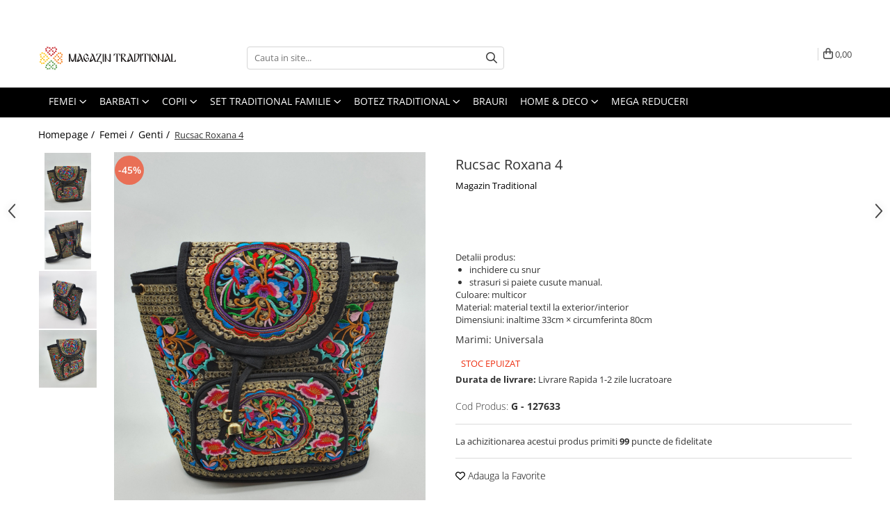

--- FILE ---
content_type: text/html; charset=UTF-8
request_url: https://www.magazintraditional.ro/genti/rucsac-roxana-3-2.html
body_size: 35649
content:
<!DOCTYPE html>

<html lang="ro-ro">

	<head>
		<meta charset="UTF-8">

		<script src="https://gomagcdn.ro/themes/fashion/js/lazysizes.min.js?v=10221307-4.243" async=""></script>

		<script>
			function g_js(callbk){typeof callbk === 'function' ? window.addEventListener("DOMContentLoaded", callbk, false) : false;}
		</script>

					<link rel="icon" sizes="48x48" href="https://gomagcdn.ro/domains/magazintraditional.ro/files/favicon/favicon.png">
			<link rel="apple-touch-icon" sizes="180x180" href="https://gomagcdn.ro/domains/magazintraditional.ro/files/favicon/favicon.png">
		
		<style>
			/*body.loading{overflow:hidden;}
			body.loading #wrapper{opacity: 0;visibility: hidden;}
			body #wrapper{opacity: 1;visibility: visible;transition:all .1s ease-out;}*/

			.main-header .main-menu{min-height:43px;}
			.-g-hide{visibility:hidden;opacity:0;}

					</style>
					<link rel="preconnect" href="https://fonts.googleapis.com" >
					<link rel="preconnect" href="https://fonts.gstatic.com" crossorigin>
		
		<link rel="preconnect" href="https://gomagcdn.ro"><link rel="dns-prefetch" href="https://fonts.googleapis.com" /><link rel="dns-prefetch" href="https://fonts.gstatic.com" /><link rel="dns-prefetch" href="https://www.glami.ro" /><link rel="dns-prefetch" href="https://connect.facebook.net" /><link rel="dns-prefetch" href="https://www.facebook.com" /><link rel="dns-prefetch" href="https://event.2performant.com" /><link rel="dns-prefetch" href="https://www.googletagmanager.com" /><link rel="dns-prefetch" href="https://static.hotjar.com" /><link rel="dns-prefetch" href="https://googleads.g.doubleclick.net" /><link rel="dns-prefetch" href="https://embed.tawk.to" />

					<link rel="preload" as="image" href="https://gomagcdn.ro/domains/magazintraditional.ro/files/product/large/rucsac-roxana-2-copie-11044-7516.jpg"   >
					<link rel="preload" as="style" href="https://fonts.googleapis.com/css2?family=Montserrat:ital,wght@0,300;0,400;0,600;0,700;1,300;1,400&display=swap" fetchpriority="high" onload="this.onload=null;this.rel='stylesheet'" crossorigin>
		
		<link rel="preload" href="https://gomagcdn.ro/themes/fashion/js/plugins.js?v=10221307-4.243" as="script">

					<link rel="preload" href="https://gomagcdn.ro/domains/magazintraditional.ro/themes/fashion/js/custom.js?1554448955" as="script">
		
					<link rel="preload" href="https://www.magazintraditional.ro/theme/default.js?v=41762421134" as="script">
				
		<link rel="preload" href="https://gomagcdn.ro/themes/fashion/js/dev.js?v=10221307-4.243" as="script">

					<noscript>
				<link rel="stylesheet" href="https://fonts.googleapis.com/css2?family=Montserrat:ital,wght@0,300;0,400;0,600;0,700;1,300;1,400&display=swap">
			</noscript>
		
					<link rel="stylesheet" href="https://gomagcdn.ro/themes/fashion/css/main-min.css?v=10221307-4.243-1" data-values='{"blockScripts": "1"}'>
		
					<link rel="stylesheet" href="https://www.magazintraditional.ro/theme/default.css?v=41762421134">
		
						<link rel="stylesheet" href="https://gomagcdn.ro/themes/fashion/css/dev-style.css?v=10221307-4.243-1">
		
		
		
		<link rel="alternate" hreflang="x-default" href="https://www.magazintraditional.ro/imbracaminte-traditionala-femei/rucsac-roxana-3-2.html">
									<!-- Global site tag (gtag.js) - Google Ads: 865383488 -->
<script async src="https://www.googletagmanager.com/gtag/js?id=AW-865383488"></script>
<script>
  window.dataLayer = window.dataLayer || [];
  function gtag(){dataLayer.push(arguments);}
  gtag('js', new Date());

  gtag('config', 'AW-865383488');
</script>

<!-- Global site tag (gtag.js) - Google Analytics -->
<script async src="https://www.googletagmanager.com/gtag/js?id=G-0JQVCR2SDT"></script>
<script>
  window.dataLayer = window.dataLayer || [];
  function gtag(){dataLayer.push(arguments);}
  gtag('js', new Date());

  gtag('config', 'G-0JQVCR2SDT');
</script><!-- Google Tag Manager -->
<script>(function(w,d,s,l,i){w[l]=w[l]||[];w[l].push({'gtm.start':
new Date().getTime(),event:'gtm.js'});var f=d.getElementsByTagName(s)[0],
j=d.createElement(s),dl=l!='dataLayer'?'&l='+l:'';j.async=true;j.src=
'https://www.googletagmanager.com/gtm.js?id='+i+dl;f.parentNode.insertBefore(j,f);
})(window,document,'script','dataLayer','GTM-KFSWHQ3');</script>
<!-- End Google Tag Manager -->					
		<meta name="expires" content="never">
		<meta name="revisit-after" content="1 days">
					<meta name="author" content="Gomag">
				<title>Rucsac Roxana 3</title>


					<meta name="robots" content="index,follow" />
						
		<meta name="description" content="Detalii produs:
inchidere cu snur
strasuri si paiete cusute manual.
Culoare: multicor
Material: material textil la exterior/interior
Dimensiuni: inaltime 33cm × circumferinta 80cm">
		<meta class="viewport" name="viewport" content="width=device-width, initial-scale=1.0, user-scalable=no">
							<meta property="og:description" content="  Detalii produs:     inchidere cu snur   strasuri si paiete cusute manual.    Culoare: multicor  Material: material textil la exterior/interior  Dimensiuni: inaltime 33cm × circumferinta 80cm"/>
							<meta property="og:image" content="https://gomagcdn.ro/domains/magazintraditional.ro/files/product/large/rucsac-roxana-2-copie-11044-7516.jpg"/>
															<link rel="canonical" href="https://www.magazintraditional.ro/imbracaminte-traditionala-femei/rucsac-roxana-3-2.html" />
			<meta property="og:url" content="https://www.magazintraditional.ro/imbracaminte-traditionala-femei/rucsac-roxana-3-2.html"/>
						
		<meta name="distribution" content="Global">
		<meta name="owner" content="www.magazintraditional.ro">
		<meta name="publisher" content="www.magazintraditional.ro">
		<meta name="rating" content="General">
		<meta name="copyright" content="Copyright www.magazintraditional.ro 2026. All rights reserved">
		<link rel="search" href="https://www.magazintraditional.ro/opensearch.ro.xml" type="application/opensearchdescription+xml" title="Cautare"/>

		
							<script src="https://gomagcdn.ro/themes/fashion/js/jquery-2.1.4.min.js"></script>
			<script defer src="https://gomagcdn.ro/themes/fashion/js/jquery.autocomplete.js?v=20181023"></script>
			<script src="https://gomagcdn.ro/themes/fashion/js/gomag.config.js?v=10221307-4.243"></script>
			<script src="https://gomagcdn.ro/themes/fashion/js/gomag.js?v=10221307-4.243"></script>
		
													<script>
$.Gomag.bind('User/Data/AffiliateMarketing/HideTrafiLeak', function(event, data){

    //hide tawk.to widget
	Tawk_API = Tawk_API || {};
	Tawk_API.onBeforeLoad = function(){
		Tawk_API.hideWidget();
	};
});
</script>
<script>
	$(document).ready(function(){
		
		$('.__retargetingAddToCartSelector').on('click', function() {
			glami('track', 'AddToCart', {
			item_ids: ['11044'], // product ID currently added to a cart. Use the same ID as you use in the feed (ITEM_ID).
			product_names: ['Rucsac Roxana 4'], // product name currently added to a cart. Use the same names as you use in the feed (PRODUCTNAME).
			value: 99.0000, // product price
			currency: 'RON' // product price currency
			});
		});
		
	});	
	
	
	
</script>

<!-- Glami piXel --><script>(function(f, a, s, h, i, o, n) {f['GlamiTrackerObject'] = i;
f[i]=f[i]||function(){(f[i].q=f[i].q||[]).push(arguments)};o=a.createElement(s),
n=a.getElementsByTagName(s)[0];o.async=1;o.src=h;n.parentNode.insertBefore(o,n)
})(window, document, 'script', '//www.glami.ro/js/compiled/pt.js', 'glami');

glami('create', '2E5EA6D0A984AD2D94D7F2CD8D22B2DD', 'ro');
glami('track', 'PageView');</script><!-- End Glami piXel --><!-- Glami Product Tag -->
<script>
glami('track', 'ViewContent', {
content_type: 'product',
item_ids: ['11044'], // currently viewed product ID. Use the same ID as you use in the feed (ITEM_ID)
product_names: ['Rucsac Roxana 4'] // currently viewed product name. Use the same names as you use in the feed (PRODUCTNAME).
});
</script> 
<!-- END Glami Product Tag --><script>
	var items = [];

	items.push(
		{
			id		:'G - 127633',
			name	:'Rucsac Roxana 4',
			brand	:'Magazin Traditional',
			category:'Genti',
			price	:99.0000,
			google_business_vertical: 'retail'
		}
	);

	gtag('event', 'view_item', {
		items: [items],
		currency: "Lei",
		value: "99.0000",
		send_to: 'AW-865383488'
	});
		gtag('event', 'page_view', {
		send_to: 'AW-865383488',
		value: 99.0000,
		items: [{
			id: 'G - 127633',
			google_business_vertical: 'retail'
		}]
		});
	</script><meta property="fb:app_id"                       content="604221013347306" />
<meta property="og:type"                         content="product" />
<meta property="og:title"                        content="Rucsac Roxana 4" />
<meta property="product:brand"                   content="Magazin Traditional" />
<meta property="product:category"                content="Genti" />
<meta property="product:original_price:amount"   content="180" />
<meta property="product:original_price:currency" content="RON" />
<meta property="product:pretax_price:amount"     content="99" />
<meta property="product:pretax_price:currency"   content="RON" />
<meta property="product:price:amount"            content="99" />
<meta property="product:price:currency"          content="RON" />
<meta property="product:shipping_cost:amount"    content="0" />
<meta property="product:shipping_cost:currency"  content="RON" />
<meta property="product:weight:value"            content="0" />
<meta property="product:weight:units"            content="kg" />
<meta property="product:shipping_weight:value"   content="0" />
<meta property="product:shipping_weight:units"   content="kg" />
<meta property="product:sale_price:amount"       content="99" />
<meta property="product:sale_price:currency"     content="RON" />
<meta property="product:sale_price_dates:start"  content="2026-01-26 00:00:00" />
<meta property="product:sale_price_dates:end"    content="2026-01-26 23:59:59" />
<script>	
	$(document).ready(function(){
		
		$(document).on('click', $GomagConfig.cartSummaryItemRemoveButton, function() {
			var productId = $(this).attr("data-product");
			var productSku = $(this).attr("data-productsku");
			var productPrice = $(this).attr("data-productprice");
			var productQty = $(this).attr("data-qty");
			
			gtag('event', 'remove_from_cart', {
					send_to	: 'AW-865383488',
					value	: parseFloat(productQty) * parseFloat(productPrice),
					items:[{
						id		: productSku,
						quantity: productQty,
						price	: productPrice		 
				}]
			})
			
		})
	
		$(document).on('click', $GomagConfig.checkoutItemRemoveButton, function() {
			
			var itemKey = $(this).attr('id').replace('__checkoutItemRemove','');
			var productId = $(this).data("product");
			var productSku = $(this).attr("productsku");
			var productPrice = $(this).attr("productprice");
			var productQty = $('#quantityToAdd_'+itemKey).val();
			
			gtag('event', 'remove_from_cart', {
				send_to	: 'AW-865383488',
				value	: parseFloat(productQty) * parseFloat(productPrice),
				items	:[{
					id		: productSku,
					quantity: productQty,
					price	: productPrice
				}]
			})
			
		})
	});		
	
</script>
<!-- Global site tag (gtag.js) - Google Analytics -->
<script async src="https://www.googletagmanager.com/gtag/js?id=G-0JQVCR2SDT"></script>
	<script>
 window.dataLayer = window.dataLayer || [];
  function gtag(){dataLayer.push(arguments);}
    var cookieValue = '';
  var name = 'g_c_consent' + "=";
  var decodedCookie = decodeURIComponent(document.cookie);
  var ca = decodedCookie.split(';');
  for(var i = 0; i <ca.length; i++) {
	var c = ca[i];
	while (c.charAt(0) == ' ') {
	  c = c.substring(1);
	}
	if (c.indexOf(name) == 0) {
	  cookieValue = c.substring(name.length, c.length);
	}
  }



if(cookieValue == ''){
	gtag('consent', 'default', {
	  'ad_storage': 'granted',
	  'ad_user_data': 'granted',
	  'ad_personalization': 'granted',
	  'analytics_storage': 'granted',
	  'personalization_storage': 'granted',
	  'functionality_storage': 'granted',
	  'security_storage': 'granted'
	});
	} else if(cookieValue != '-1'){


			gtag('consent', 'default', {
			'ad_storage': 'granted',
			'ad_user_data': 'granted',
			'ad_personalization': 'granted',
			'analytics_storage': 'granted',
			'personalization_storage': 'granted',
			'functionality_storage': 'granted',
			'security_storage': 'granted'
		});
	} else {
	 gtag('consent', 'default', {
		  'ad_storage': 'denied',
		  'ad_user_data': 'denied',
		  'ad_personalization': 'denied',
		  'analytics_storage': 'denied',
			'personalization_storage': 'denied',
			'functionality_storage': 'denied',
			'security_storage': 'denied'
		});

		 }
</script>
<script>

	
  gtag('js', new Date());

 
$.Gomag.bind('Cookie/Policy/Consent/Denied', function(){
	gtag('consent', 'update', {
		  'ad_storage': 'denied',
		  'ad_user_data': 'denied',
		  'ad_personalization': 'denied',
		  'analytics_storage': 'denied',
			'personalization_storage': 'denied',
			'functionality_storage': 'denied',
			'security_storage': 'denied'
		});
		})
$.Gomag.bind('Cookie/Policy/Consent/Granted', function(){
	gtag('consent', 'update', {
		  'ad_storage': 'granted',
		  'ad_user_data': 'granted',
		  'ad_personalization': 'granted',
		  'analytics_storage': 'granted',
			'personalization_storage': 'granted',
			'functionality_storage': 'granted',
			'security_storage': 'granted'
		});
		})
  gtag('config', 'G-0JQVCR2SDT', {allow_enhanced_conversions: true });
</script>
<script>
	function gaBuildProductVariant(product)
	{
		let _return = '';
		if(product.version != undefined)
		{
			$.each(product.version, function(i, a){
				_return += (_return == '' ? '' : ', ')+a.value;
			})
		}
		return _return;
	}

</script>
<script>
	$.Gomag.bind('Product/Add/To/Cart/After/Listing', function gaProductAddToCartLV4(event, data) {
		if(data.product !== undefined) {
			var gaProduct = false;
			if(typeof(gaProducts) != 'undefined' && gaProducts[data.product.id] != undefined)
			{
				gaProduct = gaProducts[data.product.id];

			}

			if(gaProduct == false)
			{
				gaProduct = {};
				gaProduct.item_id = data.product.sku;
				gaProduct.currency = data.product.currency ? (String(data.product.currency).toLowerCase() == 'lei' ? 'RON' : data.product.currency) : 'RON';
				gaProduct.item_name =  data.product.name ;
				gaProduct.item_variant= gaBuildProductVariant(data.product);
				gaProduct.item_brand = data.product.brand;
				gaProduct.item_category = data.product.category;

			}

			gaProduct.price = parseFloat(data.product.price).toFixed(2);
			gaProduct.quantity = data.product.productQuantity;
			gtag("event", "add_to_cart", {
				currency: gaProduct.currency,
				value: parseFloat(gaProduct.price) * parseFloat(gaProduct.quantity),
				items: [
					gaProduct
				]
			});

		}
	})
	$.Gomag.bind('Product/Add/To/Cart/After/Details', function gaProductAddToCartDV4(event, data){

		if(data.product !== undefined){

			var gaProduct = false;
			if(
				typeof(gaProducts) != 'undefined'
				&&
				gaProducts[data.product.id] != undefined
			)
			{
				var gaProduct = gaProducts[data.product.id];
			}

			if(gaProduct == false)
			{
				gaProduct = {};
				gaProduct.item_id = data.product.sku;
				gaProduct.currency = data.product.currency ? (String(data.product.currency).toLowerCase() == 'lei' ? 'RON' : data.product.currency) : 'RON';
				gaProduct.item_name =  data.product.name ;
				gaProduct.item_variant= gaBuildProductVariant(data.product);
				gaProduct.item_brand = data.product.brand;
				gaProduct.item_category = data.product.category;

			}

			gaProduct.price = parseFloat(data.product.price).toFixed(2);
			gaProduct.quantity = data.product.productQuantity;


			gtag("event", "add_to_cart", {
			  currency: gaProduct.currency,
			  value: parseFloat(gaProduct.price) * parseFloat(gaProduct.quantity),
			  items: [
				gaProduct
			  ]
			});
        }

	})
	 $.Gomag.bind('Product/Remove/From/Cart', function gaProductRemovedFromCartV4(event, data){
		var envData = $.Gomag.getEnvData();
		var products = envData.products;

		if(data.data.product !== undefined && products[data.data.product] !== undefined){


			var dataProduct = products[data.data.product];


			gaProduct = {};
			gaProduct.item_id = dataProduct.sku;

			gaProduct.item_name =   dataProduct.name ;
			gaProduct.currency = dataProduct.currency ? (String(dataProduct.currency).toLowerCase() == 'lei' ? 'RON' : dataProduct.currency) : 'RON';
			gaProduct.item_category = dataProduct.category;
			gaProduct.item_brand = dataProduct.brand;
			gaProduct.price = parseFloat(dataProduct.price).toFixed(2);
			gaProduct.quantity = data.data.quantity;
			gaProduct.item_variant= gaBuildProductVariant(dataProduct);
			gtag("event", "remove_from_cart", {
			  currency: gaProduct.currency,
			  value: parseFloat(gaProduct.price) * parseFloat(gaProduct.quantity),
			  items: [
				gaProduct
			  ]
			});
        }

	});

	 $.Gomag.bind('Cart/Quantity/Update', function gaCartQuantityUpdateV4(event, data){
		var envData = $.Gomag.getEnvData();
		var products = envData.products;
		if(!data.data.finalQuantity || !data.data.initialQuantity)
		{
			return false;
		}
		var dataProduct = products[data.data.product];
		if(dataProduct == undefined)
		{
			return false;
		}

		gaProduct = {};
		gaProduct.item_id = dataProduct.sku;
		gaProduct.currency = dataProduct.currency ? (String(dataProduct.currency).toLowerCase() == 'lei' ? 'RON' : dataProduct.currency) : 'RON';
		gaProduct.item_name =  dataProduct.name ;

		gaProduct.item_category = dataProduct.category;
		gaProduct.item_brand = dataProduct.brand;
		gaProduct.price = parseFloat(dataProduct.price).toFixed(2);
		gaProduct.item_variant= gaBuildProductVariant(dataProduct);
		if(parseFloat(data.data.initialQuantity) < parseFloat(data.data.finalQuantity))
		{
			var quantity = parseFloat(data.data.finalQuantity) - parseFloat(data.data.initialQuantity);
			gaProduct.quantity = quantity;

			gtag("event", "add_to_cart", {
			  currency: gaProduct.currency,
			  value: parseFloat(gaProduct.price) * parseFloat(gaProduct.quantity),
			  items: [
				gaProduct
			  ]
			});
		}
		else if(parseFloat(data.data.initialQuantity) > parseFloat(data.data.finalQuantity))
		{
			var quantity = parseFloat(data.data.initialQuantity) - parseFloat(data.data.finalQuantity);
			gaProduct.quantity = quantity;
			gtag("event", "remove_from_cart", {
			  currency: gaProduct.currency,
			  value: parseFloat(gaProduct.price) * parseFloat(gaProduct.quantity),
			  items: [
				gaProduct
			  ]
			});
		}

	});

</script>
<script>
function gmsc(name, value)
{
	if(value != undefined && value)
	{
		var expires = new Date();
		expires.setTime(expires.getTime() + parseInt(3600*24*1000*90));
		document.cookie = encodeURIComponent(name) + "=" + encodeURIComponent(value) + '; expires='+ expires.toUTCString() + "; path=/";
	}
}
let gmqs = window.location.search;
let gmup = new URLSearchParams(gmqs);
gmsc('g_sc', gmup.get('shop_campaign'));
gmsc('shop_utm_campaign', gmup.get('utm_campaign'));
gmsc('shop_utm_medium', gmup.get('utm_medium'));
gmsc('shop_utm_source', gmup.get('utm_source'));
</script><script defer src='https://attr-2p.com/d28dceb14/clc/1.js'></script><!-- Facebook Pixel Code -->
				<script>
				!function(f,b,e,v,n,t,s){if(f.fbq)return;n=f.fbq=function(){n.callMethod?
				n.callMethod.apply(n,arguments):n.queue.push(arguments)};if(!f._fbq)f._fbq=n;
				n.push=n;n.loaded=!0;n.version="2.0";n.queue=[];t=b.createElement(e);t.async=!0;
				t.src=v;s=b.getElementsByTagName(e)[0];s.parentNode.insertBefore(t,s)}(window,
				document,"script","//connect.facebook.net/en_US/fbevents.js");

				fbq("init", "396328011255105");
				fbq("track", "PageView");</script>
				<!-- End Facebook Pixel Code -->
				<script>
				$.Gomag.bind('User/Ajax/Data/Loaded', function(event, data){
					if(data != undefined && data.data != undefined)
					{
						var eventData = data.data;
						if(eventData.facebookUserData != undefined)
						{
							$('body').append(eventData.facebookUserData);
						}
					}
				})
				</script>
				<meta name="facebook-domain-verification" content="j1uq93tagenk59eubz5pnejl47hc0o" /><script>
	$.Gomag.bind('Product/Add/To/Cart/After/Listing', function(event, data){
		if(data.product !== undefined){
			gtag('event', 'add_to_cart', {
				send_to	: 'AW-865383488',
				value	: parseFloat(data.product.productQuantity) * parseFloat(data.product.price),
				items	:[{
					id		: data.product.sku,
					name	: data.product.name,
					brand	: data.product.brand,
					category: data.product.category,
					quantity: data.product.productQuantity,
					price	: data.product.price
				 
			}]
		   })
        }
	})
	$.Gomag.bind('Product/Add/To/Cart/After/Details', function(event, data){
		
		if(data.product !== undefined){
			gtag('event', 'add_to_cart', {
				send_to: 'AW-865383488',
				value: parseFloat(data.product.productQuantity) * parseFloat(data.product.price),
				items: [{
					id: data.product.sku,
					name		: data.product.name,
					brand		: data.product.brand,
					category	: data.product.category,
					quantity	: data.product.productQuantity,
					price		: data.product.price
				}]	
			})
		}
	})
   
</script><meta property="fb:app_id"                       content="604221013347306" />
<meta property="og:type"                         content="website" />
<!-- Hotjar Tracking Code for www.magazintraditional.ro -->
<script>
    (function(h,o,t,j,a,r){
        h.hj=h.hj||function(){(h.hj.q=h.hj.q||[]).push(arguments)};
        h._hjSettings={hjid:1247870,hjsv:6};
        a=o.getElementsByTagName('head')[0];
        r=o.createElement('script');r.async=1;
        r.src=t+h._hjSettings.hjid+j+h._hjSettings.hjsv;
        a.appendChild(r);
    })(window,document,'https://static.hotjar.com/c/hotjar-','.js?sv=');
</script> <meta name="google-site-verification" content="vdQ4acEGCuwZayVsVwsMVzMYYb66qd_DHcFdWT8Rw9Y" /> <meta name="p:domain_verify" content="e25faa139eee23bd8965465bfb4f4443"/>					
		
	</head>

	<body class="" style="">

		<script >
			function _addCss(url, attribute, value, loaded){
				var _s = document.createElement('link');
				_s.rel = 'stylesheet';
				_s.href = url;
				_s.type = 'text/css';
				if(attribute)
				{
					_s.setAttribute(attribute, value)
				}
				if(loaded){
					_s.onload = function(){
						var dom = document.getElementsByTagName('body')[0];
						//dom.classList.remove('loading');
					}
				}
				var _st = document.getElementsByTagName('link')[0];
				_st.parentNode.insertBefore(_s, _st);
			}
			//_addCss('https://fonts.googleapis.com/css2?family=Open+Sans:ital,wght@0,300;0,400;0,600;0,700;1,300;1,400&display=swap');
			_addCss('https://gomagcdn.ro/themes/_fonts/Open-Sans.css');

		</script>
		<script>
				/*setTimeout(
				  function()
				  {
				   document.getElementsByTagName('body')[0].classList.remove('loading');
				  }, 1000);*/
		</script>
									<!-- Google Tag Manager (noscript) -->
<noscript><iframe src="https://www.googletagmanager.com/ns.html?id=GTM-KFSWHQ3"
height="0" width="0" style="display:none;visibility:hidden"></iframe></noscript>
<!-- End Google Tag Manager (noscript) -->					
		
		<div id="wrapper">
			<!-- BLOCK:588e9e87e88338fe349ba9256cbe6488 start -->
<div id="_cartSummary" class="hide"></div>

<script >
	$(document).ready(function() {

		$(document).on('keypress', '.-g-input-loader', function(){
			$(this).addClass('-g-input-loading');
		})

		$.Gomag.bind('Product/Add/To/Cart/After', function(eventResponse, properties)
		{
									var data = JSON.parse(properties.data);
			$('.q-cart').html(data.quantity);
			if(parseFloat(data.quantity) > 0)
			{
				$('.q-cart').removeClass('hide');
			}
			else
			{
				$('.q-cart').addClass('hide');
			}
			$('.cartPrice').html(data.subtotal + ' ' + data.currency);
			$('.cartProductCount').html(data.quantity);


		})
		$('#_cartSummary').on('updateCart', function(event, cart) {
			var t = $(this);

			$.get('https://www.magazintraditional.ro/cart-update', {
				cart: cart
			}, function(data) {

				$('.q-cart').html(data.quantity);
				if(parseFloat(data.quantity) > 0)
				{
					$('.q-cart').removeClass('hide');
				}
				else
				{
					$('.q-cart').addClass('hide');
				}
				$('.cartPrice').html(data.subtotal + ' ' + data.currency);
				$('.cartProductCount').html(data.quantity);
			}, 'json');
			window.ga = window.ga || function() {
				(ga.q = ga.q || []).push(arguments)
			};
			ga('send', 'event', 'Buton', 'Click', 'Adauga_Cos');
		});

		if(window.gtag_report_conversion) {
			$(document).on("click", 'li.phone-m', function() {
				var phoneNo = $('li.phone-m').children( "a").attr('href');
				gtag_report_conversion(phoneNo);
			});

		}

	});
</script>



<header class="main-header container-bg clearfix" data-block="headerBlock">
	<div class="discount-tape container-h full -g-hide" id="_gomagHellobar">
<style>
.discount-tape{position: relative;width:100%;padding:0;text-align:center;font-size:14px;overflow: hidden;z-index:99;}
.discount-tape a{color: #ffffff;}
.Gomag-HelloBar{padding:10px;}
@media screen and (max-width: 767px){.discount-tape{font-size:13px;}}
</style>
<div class="Gomag-HelloBar" style="background: #267e18;color: #ffffff;">
	<a href="https://www.magazintraditional.ro/magazin?t=all&o=news" rel="nofollow" style="color: #ffffff;">
		Livrare gratuita in Romania pentru comenzi de la 349lei!
			</a>
	</div>
<div class="clear"></div>
</div>

		
	<div class="top-head-bg container-h full">

		<div class="top-head container-h">
			<div class="row">
				<div class="col-md-3 col-sm-3 col-xs-5 logo-h">
					
	<a href="https://www.magazintraditional.ro" id="logo" data-pageId="2">
		<img src="https://gomagcdn.ro/domains/magazintraditional/files/company/logo3084.svg" fetchpriority="high" class="img-responsive" alt="magazintraditional" title="magazintraditional" width="200" height="50" style="width:auto;">
	</a>
				</div>
				<div class="col-md-4 col-sm-4 col-xs-7 main search-form-box">
					
<form name="search-form" class="search-form" action="https://www.magazintraditional.ro/magazin" id="_searchFormMainHeader">

	<input id="_autocompleteSearchMainHeader" name="c" class="input-placeholder -g-input-loader" type="text" placeholder="Cauta in site..." aria-label="Search"  value="">
	<button id="_doSearch" class="search-button" aria-hidden="true">
		<i class="fa fa-search" aria-hidden="true"></i>
	</button>

				<script >
			$(document).ready(function() {

				$('#_autocompleteSearchMainHeader').autocomplete({
					serviceUrl: 'https://www.magazintraditional.ro/autocomplete',
					minChars: 2,
					deferRequestBy: 700,
					appendTo: '#_searchFormMainHeader',
					width: parseInt($('#_doSearch').offset().left) - parseInt($('#_autocompleteSearchMainHeader').offset().left),
					formatResult: function(suggestion, currentValue) {
						return suggestion.value;
					},
					onSelect: function(suggestion) {
						$(this).val(suggestion.data);
					},
					onSearchComplete: function(suggestion) {
						$(this).removeClass('-g-input-loading');
					}
				});
				$(document).on('click', '#_doSearch', function(e){
					e.preventDefault();
					if($('#_autocompleteSearchMainHeader').val() != '')
					{
						$('#_searchFormMainHeader').submit();
					}
				})
			});
		</script>
	

</form>
				</div>
				<div class="col-md-5 col-sm-5 acount-section">
					
<ul>
	<li class="search-m hide">
		<a href="#" class="-g-no-url" aria-label="Cauta in site..." data-pageId="">
			<i class="fa fa-search search-open" aria-hidden="true"></i>
			<i style="display:none" class="fa fa-times search-close" aria-hidden="true"></i>
		</a>
	</li>
	<li class="-g-user-icon -g-user-icon-empty">
			
	</li>
	
				<li class="contact-header">
			<a href="tel:0720000020" aria-label="Contacteaza-ne" data-pageId="3">
				<i class="fa fa-phone" aria-hidden="true"></i>
								<span>0720000020</span>
			</a>
		</li>
			<li class="wishlist-header hide">
		<a href="https://www.magazintraditional.ro/wishlist" aria-label="Wishlist" data-pageId="28">
			<span class="-g-wishlist-product-count -g-hide"></span>
			<i class="fa fa-heart-o" aria-hidden="true"></i>
			<span class="">Favorite</span>
		</a>
	</li>
	<li class="cart-header-btn cart">
		<a class="cart-drop _showCartHeader" href="https://www.magazintraditional.ro/cos-de-cumparaturi" aria-label="Cos de cumparaturi">
			<span class="q-cart hide">0</span>
			<i class="fa fa-shopping-bag" aria-hidden="true"></i>
			<span class="count cartPrice">0,00
				
			</span>
		</a>
					<div class="cart-dd  _cartShow cart-closed"></div>
			</li>

	</ul>

	<script>
		$(document).ready(function() {
			//Cart
							$('.cart').mouseenter(function() {
					$.Gomag.showCartSummary('div._cartShow');
				}).mouseleave(function() {
					$.Gomag.hideCartSummary('div._cartShow');
					$('div._cartShow').removeClass('cart-open');
				});
						$(document).on('click', '.dropdown-toggle', function() {
				window.location = $(this).attr('href');
			})
		})
	</script>

				</div>
			</div>
		</div>
	</div>


<div id="navigation">
	<nav id="main-menu" class="main-menu container-h full clearfix">
		<a href="#" class="menu-trg -g-no-url" title="Produse">
			<span>&nbsp;</span>
		</a>
		
<div class="container-h nav-menu-hh clearfix">

	<!-- BASE MENU -->
	<ul class="
			nav-menu base-menu container-h
			
			
		">

		

			
		<li class="menu-drop __GomagMM ">
							<a
					href="https://www.magazintraditional.ro/imbracaminte-traditionala-femei"
					class="  "
					rel="  "
					
					title="Femei"
					data-Gomag=''
					data-block-name="mainMenuD0"
					data-pageId= "80"
					data-block="mainMenuD">
											<span class="list">Femei</span>
						<i class="fa fa-angle-down"></i>
				</a>

									<div class="menu-dd">
										<ul class="drop-list clearfix w100">
																																						<li class="fl">
										<div class="col">
											<p class="title">
												<a
												href="https://www.magazintraditional.ro/ii-traditionale-femei"
												class="title    "
												rel="  "
												
												title="Ii traditionale"
												data-Gomag=''
												data-block-name="mainMenuD1"
												data-block="mainMenuD"
												data-pageId= "80"
												>
																										Ii traditionale
												</a>
											</p>
																						
										</div>
									</li>
																																<li class="fl">
										<div class="col">
											<p class="title">
												<a
												href="https://www.magazintraditional.ro/rochii-traditionale"
												class="title    "
												rel="  "
												
												title="Rochii traditionale"
												data-Gomag=''
												data-block-name="mainMenuD1"
												data-block="mainMenuD"
												data-pageId= "80"
												>
																										Rochii traditionale
												</a>
											</p>
																						
										</div>
									</li>
																																<li class="fl">
										<div class="col">
											<p class="title">
												<a
												href="https://www.magazintraditional.ro/bluze-9"
												class="title    "
												rel="  "
												
												title="Bluze"
												data-Gomag=''
												data-block-name="mainMenuD1"
												data-block="mainMenuD"
												data-pageId= "80"
												>
																										Bluze
												</a>
											</p>
																						
										</div>
									</li>
																																<li class="fl">
										<div class="col">
											<p class="title">
												<a
												href="https://www.magazintraditional.ro/brau-traditional-14"
												class="title    "
												rel="  "
												
												title="Brau Traditional"
												data-Gomag=''
												data-block-name="mainMenuD1"
												data-block="mainMenuD"
												data-pageId= "80"
												>
																										Brau Traditional
												</a>
											</p>
																						
										</div>
									</li>
																																<li class="fl">
										<div class="col">
											<p class="title">
												<a
												href="https://www.magazintraditional.ro/vesta-dama-10"
												class="title    "
												rel="  "
												
												title="Fote si Catrinte Traditionale"
												data-Gomag=''
												data-block-name="mainMenuD1"
												data-block="mainMenuD"
												data-pageId= "80"
												>
																										Fote si Catrinte Traditionale
												</a>
											</p>
																						
										</div>
									</li>
																																<li class="fl">
										<div class="col">
											<p class="title">
												<a
												href="https://www.magazintraditional.ro/fuste"
												class="title    "
												rel="  "
												
												title="Fuste"
												data-Gomag=''
												data-block-name="mainMenuD1"
												data-block="mainMenuD"
												data-pageId= "80"
												>
																										Fuste
												</a>
											</p>
																						
										</div>
									</li>
																																<li class="fl">
										<div class="col">
											<p class="title">
												<a
												href="https://www.magazintraditional.ro/rochii-11"
												class="title    "
												rel="  "
												
												title="Rochii"
												data-Gomag=''
												data-block-name="mainMenuD1"
												data-block="mainMenuD"
												data-pageId= "80"
												>
																										Rochii
												</a>
											</p>
																						
										</div>
									</li>
																																<li class="fl">
										<div class="col">
											<p class="title">
												<a
												href="https://www.magazintraditional.ro/veste-traditionale"
												class="title    "
												rel="  "
												
												title="Veste Traditionale"
												data-Gomag=''
												data-block-name="mainMenuD1"
												data-block="mainMenuD"
												data-pageId= "80"
												>
																										Veste Traditionale
												</a>
											</p>
																						
										</div>
									</li>
																																<li class="fl">
										<div class="col">
											<p class="title">
												<a
												href="https://www.magazintraditional.ro/seturi-vesta-si-fote-traditionale"
												class="title    "
												rel="  "
												
												title="Costume Vesta si Fote traditionale"
												data-Gomag=''
												data-block-name="mainMenuD1"
												data-block="mainMenuD"
												data-pageId= "80"
												>
																										Costume Vesta si Fote traditionale
												</a>
											</p>
																						
										</div>
									</li>
																																<li class="fl">
										<div class="col">
											<p class="title">
												<a
												href="https://www.magazintraditional.ro/masuri-mari"
												class="title    "
												rel="  "
												
												title="Masuri mari"
												data-Gomag=''
												data-block-name="mainMenuD1"
												data-block="mainMenuD"
												data-pageId= "80"
												>
																										Masuri mari
												</a>
											</p>
																						
										</div>
									</li>
																																<li class="fl">
										<div class="col">
											<p class="title">
												<a
												href="https://www.magazintraditional.ro/vesta-iarna"
												class="title    "
												rel="  "
												
												title="Vesta Iarna"
												data-Gomag=''
												data-block-name="mainMenuD1"
												data-block="mainMenuD"
												data-pageId= "80"
												>
																										Vesta Iarna
												</a>
											</p>
																						
										</div>
									</li>
																																<li class="fl">
										<div class="col">
											<p class="title">
												<a
												href="https://www.magazintraditional.ro/esarfe-si-baticuri"
												class="title    "
												rel="  "
												
												title="Esarfe si Baticuri"
												data-Gomag=''
												data-block-name="mainMenuD1"
												data-block="mainMenuD"
												data-pageId= "80"
												>
																										Esarfe si Baticuri
												</a>
											</p>
																						
										</div>
									</li>
																																<li class="fl">
										<div class="col">
											<p class="title">
												<a
												href="https://www.magazintraditional.ro/accesorii"
												class="title    "
												rel="  "
												
												title="Accesorii"
												data-Gomag=''
												data-block-name="mainMenuD1"
												data-block="mainMenuD"
												data-pageId= "80"
												>
																										Accesorii
												</a>
											</p>
																						
										</div>
									</li>
																																<li class="fl">
										<div class="col">
											<p class="title">
												<a
												href="https://www.magazintraditional.ro/borseta-traditionala"
												class="title    "
												rel="  "
												
												title="Borseta Traditionala"
												data-Gomag=''
												data-block-name="mainMenuD1"
												data-block="mainMenuD"
												data-pageId= "80"
												>
																										Borseta Traditionala
												</a>
											</p>
																						
										</div>
									</li>
																																<li class="fl">
										<div class="col">
											<p class="title">
												<a
												href="https://www.magazintraditional.ro/cămăși"
												class="title    "
												rel="  "
												
												title="Camasi"
												data-Gomag=''
												data-block-name="mainMenuD1"
												data-block="mainMenuD"
												data-pageId= "80"
												>
																										Camasi
												</a>
											</p>
																						
										</div>
									</li>
																																<li class="fl">
										<div class="col">
											<p class="title">
												<a
												href="https://www.magazintraditional.ro/cardigane"
												class="title    "
												rel="  "
												
												title="Cardigane si Geci"
												data-Gomag=''
												data-block-name="mainMenuD1"
												data-block="mainMenuD"
												data-pageId= "80"
												>
																										Cardigane si Geci
												</a>
											</p>
																						
										</div>
									</li>
																																<li class="fl">
										<div class="col">
											<p class="title">
												<a
												href="https://www.magazintraditional.ro/genti"
												class="title    "
												rel="  "
												
												title="Genti"
												data-Gomag=''
												data-block-name="mainMenuD1"
												data-block="mainMenuD"
												data-pageId= "80"
												>
																										Genti
												</a>
											</p>
																						
										</div>
									</li>
																																<li class="fl">
										<div class="col">
											<p class="title">
												<a
												href="https://www.magazintraditional.ro/paltoane"
												class="title    "
												rel="  "
												
												title="Paltoane"
												data-Gomag=''
												data-block-name="mainMenuD1"
												data-block="mainMenuD"
												data-pageId= "80"
												>
																										Paltoane
												</a>
											</p>
																						
										</div>
									</li>
																																<li class="fl">
										<div class="col">
											<p class="title">
												<a
												href="https://www.magazintraditional.ro/portofel-traditional"
												class="title    "
												rel="  "
												
												title="Portofel Traditional"
												data-Gomag=''
												data-block-name="mainMenuD1"
												data-block="mainMenuD"
												data-pageId= "80"
												>
																										Portofel Traditional
												</a>
											</p>
																						
										</div>
									</li>
																																<li class="fl">
										<div class="col">
											<p class="title">
												<a
												href="https://www.magazintraditional.ro/pulovere"
												class="title    "
												rel="  "
												
												title="Pulovere"
												data-Gomag=''
												data-block-name="mainMenuD1"
												data-block="mainMenuD"
												data-pageId= "80"
												>
																										Pulovere
												</a>
											</p>
																						
										</div>
									</li>
																																<li class="fl">
										<div class="col">
											<p class="title">
												<a
												href="https://www.magazintraditional.ro/sacouri"
												class="title    "
												rel="  "
												
												title="Sacouri"
												data-Gomag=''
												data-block-name="mainMenuD1"
												data-block="mainMenuD"
												data-pageId= "80"
												>
																										Sacouri
												</a>
											</p>
																						
										</div>
									</li>
																													</ul>
																	</div>
									
		</li>
		
		<li class="menu-drop __GomagMM ">
							<a
					href="https://www.magazintraditional.ro/barbati"
					class="  "
					rel="  "
					
					title="Barbati"
					data-Gomag=''
					data-block-name="mainMenuD0"
					data-pageId= "80"
					data-block="mainMenuD">
											<span class="list">Barbati</span>
						<i class="fa fa-angle-down"></i>
				</a>

									<div class="menu-dd">
										<ul class="drop-list clearfix w100">
																																						<li class="fl">
										<div class="col">
											<p class="title">
												<a
												href="https://www.magazintraditional.ro/camasi-50"
												class="title    "
												rel="  "
												
												title="Camasi"
												data-Gomag=''
												data-block-name="mainMenuD1"
												data-block="mainMenuD"
												data-pageId= "80"
												>
																										Camasi
												</a>
											</p>
																						
										</div>
									</li>
																																<li class="fl">
										<div class="col">
											<p class="title">
												<a
												href="https://www.magazintraditional.ro/veste"
												class="title    "
												rel="  "
												
												title="Veste"
												data-Gomag=''
												data-block-name="mainMenuD1"
												data-block="mainMenuD"
												data-pageId= "80"
												>
																										Veste
												</a>
											</p>
																						
										</div>
									</li>
																																<li class="fl">
										<div class="col">
											<p class="title">
												<a
												href="https://www.magazintraditional.ro/sacouri-51"
												class="title    "
												rel="  "
												
												title="Sacouri"
												data-Gomag=''
												data-block-name="mainMenuD1"
												data-block="mainMenuD"
												data-pageId= "80"
												>
																										Sacouri
												</a>
											</p>
																						
										</div>
									</li>
																																<li class="fl">
										<div class="col">
											<p class="title">
												<a
												href="https://www.magazintraditional.ro/brauri-52"
												class="title    "
												rel="  "
												
												title="Brauri"
												data-Gomag=''
												data-block-name="mainMenuD1"
												data-block="mainMenuD"
												data-pageId= "80"
												>
																										Brauri
												</a>
											</p>
																						
										</div>
									</li>
																													</ul>
																	</div>
									
		</li>
		
		<li class="menu-drop __GomagMM ">
							<a
					href="https://www.magazintraditional.ro/pentru-copii"
					class="  "
					rel="  "
					
					title="Copii"
					data-Gomag=''
					data-block-name="mainMenuD0"
					data-pageId= "80"
					data-block="mainMenuD">
											<span class="list">Copii</span>
						<i class="fa fa-angle-down"></i>
				</a>

									<div class="menu-dd">
										<ul class="drop-list clearfix w100">
																																						<li class="fl">
										<div class="col">
											<p class="title">
												<a
												href="https://www.magazintraditional.ro/accesorii-"
												class="title    "
												rel="  "
												
												title="Accesorii"
												data-Gomag=''
												data-block-name="mainMenuD1"
												data-block="mainMenuD"
												data-pageId= "80"
												>
																										Accesorii
												</a>
											</p>
																						
										</div>
									</li>
																																<li class="fl">
										<div class="col">
											<p class="title">
												<a
												href="https://www.magazintraditional.ro/baieti"
												class="title    "
												rel="  "
												
												title="Baieti"
												data-Gomag=''
												data-block-name="mainMenuD1"
												data-block="mainMenuD"
												data-pageId= "80"
												>
																										Baieti
												</a>
											</p>
																						
										</div>
									</li>
																																<li class="fl">
										<div class="col">
											<p class="title">
												<a
												href="https://www.magazintraditional.ro/fetite"
												class="title    "
												rel="  "
												
												title="Fetite"
												data-Gomag=''
												data-block-name="mainMenuD1"
												data-block="mainMenuD"
												data-pageId= "80"
												>
																										Fetite
												</a>
											</p>
																						
										</div>
									</li>
																													</ul>
																	</div>
									
		</li>
		
		<li class="menu-drop __GomagMM ">
							<a
					href="https://www.magazintraditional.ro/traditional-pentru-familie"
					class="  "
					rel="  "
					
					title="Set Traditional familie"
					data-Gomag=''
					data-block-name="mainMenuD0"
					data-pageId= "80"
					data-block="mainMenuD">
											<span class="list">Set Traditional familie</span>
						<i class="fa fa-angle-down"></i>
				</a>

									<div class="menu-dd">
										<ul class="drop-list clearfix w100">
																																						<li class="fl">
										<div class="col">
											<p class="title">
												<a
												href="https://www.magazintraditional.ro/set-tata-fiica"
												class="title    "
												rel="  "
												
												title="Set Tata / Fiica"
												data-Gomag=''
												data-block-name="mainMenuD1"
												data-block="mainMenuD"
												data-pageId= "80"
												>
																										Set Tata / Fiica
												</a>
											</p>
																						
										</div>
									</li>
																																<li class="fl">
										<div class="col">
											<p class="title">
												<a
												href="https://www.magazintraditional.ro/set-traditional-ie-baiat-ie-fetita"
												class="title    "
												rel="  "
												
												title="Set - Baietel / Fetita"
												data-Gomag=''
												data-block-name="mainMenuD1"
												data-block="mainMenuD"
												data-pageId= "80"
												>
																										Set - Baietel / Fetita
												</a>
											</p>
																						
										</div>
									</li>
																																<li class="fl">
										<div class="col">
											<p class="title">
												<a
												href="https://www.magazintraditional.ro/set-mama-tata"
												class="title    "
												rel="  "
												
												title="Set - Mama / Tata"
												data-Gomag=''
												data-block-name="mainMenuD1"
												data-block="mainMenuD"
												data-pageId= "80"
												>
																										Set - Mama / Tata
												</a>
											</p>
																						
										</div>
									</li>
																																<li class="fl">
										<div class="col">
											<p class="title">
												<a
												href="https://www.magazintraditional.ro/set-mama-fica"
												class="title    "
												rel="  "
												
												title="Set Mama / Fiica"
												data-Gomag=''
												data-block-name="mainMenuD1"
												data-block="mainMenuD"
												data-pageId= "80"
												>
																										Set Mama / Fiica
												</a>
											</p>
																						
										</div>
									</li>
																																<li class="fl">
										<div class="col">
											<p class="title">
												<a
												href="https://www.magazintraditional.ro/set-mama-fiu"
												class="title    "
												rel="  "
												
												title="Set Mama / Fiu"
												data-Gomag=''
												data-block-name="mainMenuD1"
												data-block="mainMenuD"
												data-pageId= "80"
												>
																										Set Mama / Fiu
												</a>
											</p>
																						
										</div>
									</li>
																																<li class="fl">
										<div class="col">
											<p class="title">
												<a
												href="https://www.magazintraditional.ro/set-mama-tata-fiu"
												class="title    "
												rel="  "
												
												title="Set Mama/Tata/fiu"
												data-Gomag=''
												data-block-name="mainMenuD1"
												data-block="mainMenuD"
												data-pageId= "80"
												>
																										Set Mama/Tata/fiu
												</a>
											</p>
																						
										</div>
									</li>
																																<li class="fl">
										<div class="col">
											<p class="title">
												<a
												href="https://www.magazintraditional.ro/set-tata-fiu"
												class="title    "
												rel="  "
												
												title="Set Tata / Fiu"
												data-Gomag=''
												data-block-name="mainMenuD1"
												data-block="mainMenuD"
												data-pageId= "80"
												>
																										Set Tata / Fiu
												</a>
											</p>
																						
										</div>
									</li>
																													</ul>
																	</div>
									
		</li>
		
		<li class="menu-drop __GomagMM ">
							<a
					href="https://www.magazintraditional.ro/botez-traditional"
					class="  "
					rel="  "
					
					title="Botez Traditional"
					data-Gomag=''
					data-block-name="mainMenuD0"
					data-pageId= "80"
					data-block="mainMenuD">
											<span class="list">Botez Traditional</span>
						<i class="fa fa-angle-down"></i>
				</a>

									<div class="menu-dd">
										<ul class="drop-list clearfix w100">
																																						<li class="fl">
										<div class="col">
											<p class="title">
												<a
												href="https://www.magazintraditional.ro/compleu-fetita"
												class="title    "
												rel="  "
												
												title="Compleu fetita"
												data-Gomag=''
												data-block-name="mainMenuD1"
												data-block="mainMenuD"
												data-pageId= "80"
												>
																										Compleu fetita
												</a>
											</p>
																						
										</div>
									</li>
																																<li class="fl">
										<div class="col">
											<p class="title">
												<a
												href="https://www.magazintraditional.ro/paturica-bebe"
												class="title    "
												rel="  "
												
												title="Paturica bebe"
												data-Gomag=''
												data-block-name="mainMenuD1"
												data-block="mainMenuD"
												data-pageId= "80"
												>
																										Paturica bebe
												</a>
											</p>
																						
										</div>
									</li>
																																<li class="fl">
										<div class="col">
											<p class="title">
												<a
												href="https://www.magazintraditional.ro/compleu-baietel"
												class="title    "
												rel="  "
												
												title="Compleu baietel"
												data-Gomag=''
												data-block-name="mainMenuD1"
												data-block="mainMenuD"
												data-pageId= "80"
												>
																										Compleu baietel
												</a>
											</p>
																						
										</div>
									</li>
																																<li class="fl">
										<div class="col">
											<p class="title">
												<a
												href="https://www.magazintraditional.ro/lumanari-botez"
												class="title    "
												rel="  "
												
												title="Lumanari botez"
												data-Gomag=''
												data-block-name="mainMenuD1"
												data-block="mainMenuD"
												data-pageId= "80"
												>
																										Lumanari botez
												</a>
											</p>
																						
										</div>
									</li>
																																<li class="fl">
										<div class="col">
											<p class="title">
												<a
												href="https://www.magazintraditional.ro/set-traditional-botez"
												class="title    "
												rel="  "
												
												title="Set Traditional Botez"
												data-Gomag=''
												data-block-name="mainMenuD1"
												data-block="mainMenuD"
												data-pageId= "80"
												>
																										Set Traditional Botez
												</a>
											</p>
																						
										</div>
									</li>
																																<li class="fl">
										<div class="col">
											<p class="title">
												<a
												href="https://www.magazintraditional.ro/trusou-traditional"
												class="title    "
												rel="  "
												
												title="Trusou si Cufar Botez"
												data-Gomag=''
												data-block-name="mainMenuD1"
												data-block="mainMenuD"
												data-pageId= "80"
												>
																										Trusou si Cufar Botez
												</a>
											</p>
																						
										</div>
									</li>
																													</ul>
																	</div>
									
		</li>
		
		<li class="menu-drop __GomagMM ">
								<a
						href="https://www.magazintraditional.ro/brauri"
						class="    "
						rel="  "
						
						title="Brauri"
						data-Gomag=''
						data-block-name="mainMenuD0"  data-block="mainMenuD" data-pageId= "80">
												<span class="list">Brauri</span>
					</a>
				
		</li>
		
		<li class="menu-drop __GomagMM ">
							<a
					href="https://www.magazintraditional.ro/home-deco"
					class="  "
					rel="  "
					
					title="Home & Deco"
					data-Gomag=''
					data-block-name="mainMenuD0"
					data-pageId= "80"
					data-block="mainMenuD">
											<span class="list">Home &amp; Deco</span>
						<i class="fa fa-angle-down"></i>
				</a>

									<div class="menu-dd">
										<ul class="drop-list clearfix w100">
																																						<li class="fl">
										<div class="col">
											<p class="title">
												<a
												href="https://www.magazintraditional.ro/cadou-hand-made"
												class="title    "
												rel="  "
												
												title="Cadou Hand Made"
												data-Gomag=''
												data-block-name="mainMenuD1"
												data-block="mainMenuD"
												data-pageId= "80"
												>
																										Cadou Hand Made
												</a>
											</p>
																						
										</div>
									</li>
																																<li class="fl">
										<div class="col">
											<p class="title">
												<a
												href="https://www.magazintraditional.ro/obiecte-din-lut-si-ceramica-traditionale"
												class="title    "
												rel="  "
												
												title="Obiecte decor traditionale"
												data-Gomag=''
												data-block-name="mainMenuD1"
												data-block="mainMenuD"
												data-pageId= "80"
												>
																										Obiecte decor traditionale
												</a>
											</p>
																						
										</div>
									</li>
																													</ul>
																	</div>
									
		</li>
		
		<li class="menu-drop __GomagMM ">
								<a
						href="https://www.magazintraditional.ro/mega-reduceri"
						class="    "
						rel="  "
						
						title="MEGA REDUCERI"
						data-Gomag=''
						data-block-name="mainMenuD0"  data-block="mainMenuD" data-pageId= "80">
												<span class="list">MEGA REDUCERI</span>
					</a>
				
		</li>
						
		


		
	</ul> <!-- end of BASE MENU -->

</div>		<ul class="mobile-icon fr">

							<li class="phone-m">
					<a href="tel:0720000020" title="Contacteaza-ne">
												<i class="fa fa-phone" aria-hidden="true"></i>
					</a>
				</li>
									<li class="user-m -g-user-icon -g-user-icon-empty">
			</li>
			<li class="wishlist-header-m hide">
				<a href="https://www.magazintraditional.ro/wishlist">
					<span class="-g-wishlist-product-count"></span>
					<i class="fa fa-heart-o" aria-hidden="true"></i>

				</a>
			</li>
			<li class="cart-m">
				<a href="https://www.magazintraditional.ro/cos-de-cumparaturi">
					<span class="q-cart hide">0</span>
					<i class="fa fa-shopping-bag" aria-hidden="true"></i>
				</a>
			</li>
			<li class="search-m">
				<a href="#" class="-g-no-url" aria-label="Cauta in site...">
					<i class="fa fa-search search-open" aria-hidden="true"></i>
					<i style="display:none" class="fa fa-times search-close" aria-hidden="true"></i>
				</a>
			</li>
					</ul>
	</nav>
	<!-- end main-nav -->

	<div style="display:none" class="search-form-box search-toggle">
		<form name="search-form" class="search-form" action="https://www.magazintraditional.ro/magazin" id="_searchFormMobileToggle">
			<input id="_autocompleteSearchMobileToggle" name="c" class="input-placeholder -g-input-loader" type="text" autofocus="autofocus" value="" placeholder="Cauta in site..." aria-label="Search">
			<button id="_doSearchMobile" class="search-button" aria-hidden="true">
				<i class="fa fa-search" aria-hidden="true"></i>
			</button>

										<script >
					$(document).ready(function() {
						$('#_autocompleteSearchMobileToggle').autocomplete({
							serviceUrl: 'https://www.magazintraditional.ro/autocomplete',
							minChars: 2,
							deferRequestBy: 700,
							appendTo: '#_searchFormMobileToggle',
							width: parseInt($('#_doSearchMobile').offset().left) - parseInt($('#_autocompleteSearchMobileToggle').offset().left),
							formatResult: function(suggestion, currentValue) {
								return suggestion.value;
							},
							onSelect: function(suggestion) {
								$(this).val(suggestion.data);
							},
							onSearchComplete: function(suggestion) {
								$(this).removeClass('-g-input-loading');
							}
						});

						$(document).on('click', '#_doSearchMobile', function(e){
							e.preventDefault();
							if($('#_autocompleteSearchMobileToggle').val() != '')
							{
								$('#_searchFormMobileToggle').submit();
							}
						})
					});
				</script>
			
		</form>
	</div>
</div>

</header>
<!-- end main-header --><!-- BLOCK:588e9e87e88338fe349ba9256cbe6488 end -->
			
<script >
	$.Gomag.bind('Product/Add/To/Cart/Validate', function(response, isValid)
	{
		$($GomagConfig.versionAttributesName).removeClass('versionAttributeError');

		if($($GomagConfig.versionAttributesSelectSelector).length && !$($GomagConfig.versionAttributesSelectSelector).val())
		{

			if ($($GomagConfig.versionAttributesHolder).position().top < jQuery(window).scrollTop()){
				//scroll up
				 $([document.documentElement, document.body]).animate({
					scrollTop: $($GomagConfig.versionAttributesHolder).offset().top - 55
				}, 1000, function() {
					$($GomagConfig.versionAttributesName).addClass('versionAttributeError');
				});
			}
			else if ($($GomagConfig.versionAttributesHolder).position().top + $($GomagConfig.versionAttributesHolder).height() >
				$(window).scrollTop() + (
					window.innerHeight || document.documentElement.clientHeight
				)) {
				//scroll down
				$('html,body').animate({
					scrollTop: $($GomagConfig.versionAttributesHolder).position().top - (window.innerHeight || document.documentElement.clientHeight) + $($GomagConfig.versionAttributesHolder).height() -55 }, 1000, function() {
					$($GomagConfig.versionAttributesName).addClass('versionAttributeError');
				}
				);
			}
			else{
				$($GomagConfig.versionAttributesName).addClass('versionAttributeError');
			}

			isValid.noError = false;
		}
		if($($GomagConfig.versionAttributesSelector).length && !$('.'+$GomagConfig.versionAttributesActiveSelectorClass).length)
		{

			if ($($GomagConfig.versionAttributesHolder).position().top < jQuery(window).scrollTop()){
				//scroll up
				 $([document.documentElement, document.body]).animate({
					scrollTop: $($GomagConfig.versionAttributesHolder).offset().top - 55
				}, 1000, function() {
					$($GomagConfig.versionAttributesName).addClass('versionAttributeError');
				});
			}
			else if ($($GomagConfig.versionAttributesHolder).position().top + $($GomagConfig.versionAttributesHolder).height() >
				$(window).scrollTop() + (
					window.innerHeight || document.documentElement.clientHeight
				)) {
				//scroll down
				$('html,body').animate({
					scrollTop: $($GomagConfig.versionAttributesHolder).position().top - (window.innerHeight || document.documentElement.clientHeight) + $($GomagConfig.versionAttributesHolder).height() -55 }, 1000, function() {
					$($GomagConfig.versionAttributesName).addClass('versionAttributeError');
				}
				);
			}
			else{
				$($GomagConfig.versionAttributesName).addClass('versionAttributeError');
			}

			isValid.noError = false;
		}
	});
	$.Gomag.bind('Page/Load', function removeSelectedVersionAttributes(response, settings) {
		/* remove selection for versions */
		if((settings.doNotSelectVersion != undefined && settings.doNotSelectVersion === true) && $($GomagConfig.versionAttributesSelector).length && !settings.reloadPageOnVersionClick) {
			$($GomagConfig.versionAttributesSelector).removeClass($GomagConfig.versionAttributesActiveSelectorClass);
		}

		if((settings.doNotSelectVersion != undefined && settings.doNotSelectVersion === true) && $($GomagConfig.versionAttributesSelectSelector).length) {
			var selected = settings.reloadPageOnVersionClick != undefined && settings.reloadPageOnVersionClick ? '' : 'selected="selected"';

			$($GomagConfig.versionAttributesSelectSelector).prepend('<option value="" ' + selected + '>Selectati</option>');
		}
	});
	$(document).ready(function() {
		function is_touch_device2() {
			return (('ontouchstart' in window) || (navigator.MaxTouchPoints > 0) || (navigator.msMaxTouchPoints > 0));
		};

		
		$.Gomag.bind('Product/Details/After/Ajax/Load', function(e, payload)
		{
			let reinit = payload.reinit;
			let response = payload.response;

			if(reinit){
				$('.thumb-h:not(.horizontal):not(.vertical)').insertBefore('.vertical-slide-img');

				var hasThumb = $('.thumb-sld').length > 0;

				$('.prod-lg-sld:not(.disabled)').slick({
					slidesToShow: 1,
					slidesToScroll: 1,
					//arrows: false,
					fade: true,
					//cssEase: 'linear',
					dots: true,
					infinite: false,
					draggable: false,
					dots: true,
					//adaptiveHeight: true,
					asNavFor: hasThumb ? '.thumb-sld' : null
				/*}).on('afterChange', function(event, slick, currentSlide, nextSlide){
					if($( window ).width() > 800 ){

						$('.zoomContainer').remove();
						$('#img_0').removeData('elevateZoom');
						var source = $('#img_'+currentSlide).attr('data-src');
						var fullImage = $('#img_'+currentSlide).attr('data-full-image');
						$('.swaped-image').attr({
							//src:source,
							"data-zoom-image":fullImage
						});
						$('.zoomWindowContainer div').stop().css("background-image","url("+ fullImage +")");
						$("#img_"+currentSlide).elevateZoom({responsive: true});
					}*/
				});

				if($( window ).width() < 767 ){
					$('.prod-lg-sld.disabled').slick({
						slidesToShow: 1,
						slidesToScroll: 1,
						fade: true,
						dots: true,
						infinite: false,
						draggable: false,
						dots: true,
					});
				}

				$('.prod-lg-sld.slick-slider').slick('resize');

				//PRODUCT THUMB SLD
				if ($('.thumb-h.horizontal').length){
					$('.thumb-sld').slick({
						vertical: false,
						slidesToShow: 6,
						slidesToScroll: 1,
						asNavFor: '.prod-lg-sld',
						dots: false,
						infinite: false,
						//centerMode: true,
						focusOnSelect: true
					});
				} else if ($('.thumb-h').length) {
					$('.thumb-sld').slick({
						vertical: true,
						slidesToShow: 4,
						slidesToScroll: 1,
						asNavFor: '.prod-lg-sld',
						dots: false,
						infinite: false,
						draggable: false,
						swipe: false,
						//adaptiveHeight: true,
						//centerMode: true,
						focusOnSelect: true
					});
				}

				if($.Gomag.isMobile()){
					$($GomagConfig.bannerDesktop).remove()
					$($GomagConfig.bannerMobile).removeClass('hideSlide');
				} else {
					$($GomagConfig.bannerMobile).remove()
					$($GomagConfig.bannerDesktop).removeClass('hideSlide');
				}
			}

			$.Gomag.trigger('Product/Details/After/Ajax/Load/Complete', {'response':response});
		});

		$.Gomag.bind('Product/Details/After/Ajax/Response', function(e, payload)
		{
			let response = payload.response;
			let data = payload.data;
			let reinitSlider = false;

			if (response.title) {
				let $content = $('<div>').html(response.title);
				let title = $($GomagConfig.detailsProductTopHolder).find($GomagConfig.detailsProductTitleHolder).find('.title > span');
				let newTitle = $content.find('.title > span');
				if(title.text().trim().replace(/\s+/g, ' ') != newTitle.text().trim().replace(/\s+/g, ' ')){
					$.Gomag.fadeReplace(title,newTitle);
				}

				let brand = $($GomagConfig.detailsProductTopHolder).find($GomagConfig.detailsProductTitleHolder).find('.brand-detail');
				let newBrand = $content.find('.brand-detail');
				if(brand.text().trim().replace(/\s+/g, ' ') != newBrand.text().trim().replace(/\s+/g, ' ')){
					$.Gomag.fadeReplace(brand,newBrand);
				}

				let review = $($GomagConfig.detailsProductTopHolder).find($GomagConfig.detailsProductTitleHolder).find('.__reviewTitle');
				let newReview = $content.find('.__reviewTitle');
				if(review.text().trim().replace(/\s+/g, ' ') != newReview.text().trim().replace(/\s+/g, ' ')){
					$.Gomag.fadeReplace(review,newReview);
				}
			}

			if (response.images) {
				let $content = $('<div>').html(response.images);
				var imagesHolder = $($GomagConfig.detailsProductTopHolder).find($GomagConfig.detailsProductImagesHolder);
				var images = [];
				imagesHolder.find('img').each(function() {
					var dataSrc = $(this).attr('data-src');
					if (dataSrc) {
						images.push(dataSrc);
					}
				});

				var newImages = [];
				$content.find('img').each(function() {
					var dataSrc = $(this).attr('data-src');
					if (dataSrc) {
						newImages.push(dataSrc);
					}
				});

				if(!$content.find('.thumb-h.horizontal').length && imagesHolder.find('.thumb-h.horizontal').length){
					$content.find('.thumb-h').addClass('horizontal');
				}
				
				const newTop  = $content.find('.product-icon-box:not(.bottom)').first();
				const oldTop  = imagesHolder.find('.product-icon-box:not(.bottom)').first();

				if (newTop.length && oldTop.length && (newTop.prop('outerHTML') !== oldTop.prop('outerHTML'))) {
					oldTop.replaceWith(newTop.clone());
				}
				
				const newBottom = $content.find('.product-icon-box.bottom').first();
				const oldBottom = imagesHolder.find('.product-icon-box.bottom').first();

				if (newBottom.length && oldBottom.length && (newBottom.prop('outerHTML') !== oldBottom.prop('outerHTML'))) {
					oldBottom.replaceWith(newBottom.clone());
				}

				if (images.length !== newImages.length || images.some((val, i) => val !== newImages[i])) {
					$.Gomag.fadeReplace($($GomagConfig.detailsProductTopHolder).find($GomagConfig.detailsProductImagesHolder), $content.html());
					reinitSlider = true;
				}
			}

			if (response.details) {
				let $content = $('<div>').html(response.details);
				$content.find('.stock-limit').hide();
				function replaceDetails(content){
					$($GomagConfig.detailsProductTopHolder).find($GomagConfig.detailsProductDetailsHolder).html(content);
				}

				if($content.find('.__shippingPriceTemplate').length && $($GomagConfig.detailsProductTopHolder).find('.__shippingPriceTemplate').length){
					$content.find('.__shippingPriceTemplate').replaceWith($($GomagConfig.detailsProductTopHolder).find('.__shippingPriceTemplate'));
					$($GomagConfig.detailsProductTopHolder).find('.__shippingPriceTemplate').slideDown(100);
				} else if (!$content.find('.__shippingPriceTemplate').length && $($GomagConfig.detailsProductTopHolder).find('.__shippingPriceTemplate').length){
					$($GomagConfig.detailsProductTopHolder).find('.__shippingPriceTemplate').slideUp(100);
				}

				if($content.find('.btn-flstockAlertBTN').length && !$($GomagConfig.detailsProductTopHolder).find('.btn-flstockAlertBTN').length || !$content.find('.btn-flstockAlertBTN').length && $($GomagConfig.detailsProductTopHolder).find('.btn-flstockAlertBTN').length){
					$.Gomag.fadeReplace($($GomagConfig.detailsProductTopHolder).find('.add-section'), $content.find('.add-section').clone().html());
					setTimeout(function(){
						replaceDetails($content.html());
					}, 500)
				} else if ($content.find('.-g-empty-add-section').length && $($GomagConfig.detailsProductTopHolder).find('.add-section').length) {
					$($GomagConfig.detailsProductTopHolder).find('.add-section').slideUp(100, function() {
						replaceDetails($content.html());
					});
				} else if($($GomagConfig.detailsProductTopHolder).find('.-g-empty-add-section').length && $content.find('.add-section').length){
					$($GomagConfig.detailsProductTopHolder).find('.-g-empty-add-section').replaceWith($content.find('.add-section').clone().hide());
					$($GomagConfig.detailsProductTopHolder).find('.add-section').slideDown(100, function() {
						replaceDetails($content.html());
					});
				} else {
					replaceDetails($content.html());
				}

			}

			$.Gomag.trigger('Product/Details/After/Ajax/Load', {'properties':data, 'response':response, 'reinit':reinitSlider});
		});

	});
</script>


<div class="container-h container-bg product-page-holder ">

	
<div class="breadcrumbs-default breadcrumbs-default-product clearfix -g-breadcrumbs-container">
  <ol>
    <li>
      <a href="https://www.magazintraditional.ro/">Homepage&nbsp;/&nbsp;</a>
    </li>
          <li>
        <a href="https://www.magazintraditional.ro/imbracaminte-traditionala-femei">Femei&nbsp;/&nbsp;</a>
      </li>
        		<li>
		  <a href="https://www.magazintraditional.ro/genti">Genti&nbsp;/&nbsp;</a>
		</li>
		        <li class="active">Rucsac Roxana 4</li>
  </ol>
</div>
<!-- breadcrumbs-default -->

	

	<div id="-g-product-page-before"></div>

	<div id="product-page">

		
<div class="container-h product-top -g-product-11044" data-product-id="11044">

	<div class="row -g-product-row-box">
		<div class="detail-title col-sm-6 pull-right -g-product-title">
			
<div class="go-back-icon">
	<a href="https://www.magazintraditional.ro/genti">
		<i class="fa fa-arrow-left" aria-hidden="true"></i>
	</a>
</div>

<h1 class="title">
		<span>

		Rucsac Roxana 4
		
	</span>
</h1>

			<a class="brand-detail" href="https://www.magazintraditional.ro/magazin/magazin-traditional" title="Magazin Traditional" data-block="productDetailsBrandName">
			Magazin Traditional
		</a>
	
<div class="__reviewTitle">
	
					
</div>		</div>
		<div class="detail-slider-holder col-sm-6 -g-product-images">
			

<div class="vertical-slider-box">
    <div class="vertical-slider-pager-h">

					
<div class="thumb-h vertical">
    <ul class="thumb-sld">
        
        
                    <li class="thumb-item">
            <a href="#" class="-g-no-url">
                <img 
                    class="image-swap-trigger __retargetingImageThumbSelector" 
                    src="https://gomagcdn.ro/domains/magazintraditional.ro/files/product/medium/rucsac-roxana-2-copie-11044-7516.jpg"
                    data-src="https://gomagcdn.ro/domains/magazintraditional.ro/files/product/medium/rucsac-roxana-2-copie-11044-7516.jpg"
                    
                    loading="lazy"
                    alt="Rucsac Roxana 3 [0]" 
                    title="Rucsac Roxana 3 [0]" 
                    width="83"
                >
            </a>
            </li>
                    <li class="thumb-item">
            <a href="#" class="-g-no-url">
                <img 
                    class="image-swap-trigger __retargetingImageThumbSelector" 
                    src="https://gomagcdn.ro/domains/magazintraditional.ro/files/product/medium/rucsac-roxana-2-copie-11044-8232.jpg"
                    data-src="https://gomagcdn.ro/domains/magazintraditional.ro/files/product/medium/rucsac-roxana-2-copie-11044-8232.jpg"
                    
                    loading="lazy"
                    alt="Rucsac Roxana 3 [1]" 
                    title="Rucsac Roxana 3 [1]" 
                    width="83"
                >
            </a>
            </li>
                    <li class="thumb-item">
            <a href="#" class="-g-no-url">
                <img 
                    class="image-swap-trigger __retargetingImageThumbSelector" 
                    src="https://gomagcdn.ro/domains/magazintraditional.ro/files/product/medium/rucsac-roxana-2-copie-11044-5174.jpg"
                    data-src="https://gomagcdn.ro/domains/magazintraditional.ro/files/product/medium/rucsac-roxana-2-copie-11044-5174.jpg"
                    
                    loading="lazy"
                    alt="Rucsac Roxana 3 [2]" 
                    title="Rucsac Roxana 3 [2]" 
                    width="83"
                >
            </a>
            </li>
                    <li class="thumb-item">
            <a href="#" class="-g-no-url">
                <img 
                    class="image-swap-trigger __retargetingImageThumbSelector" 
                    src="https://gomagcdn.ro/domains/magazintraditional.ro/files/product/medium/rucsac-roxana-2-copie-11044-4394.jpg"
                    data-src="https://gomagcdn.ro/domains/magazintraditional.ro/files/product/medium/rucsac-roxana-2-copie-11044-4394.jpg"
                    
                    loading="lazy"
                    alt="Rucsac Roxana 3 [3]" 
                    title="Rucsac Roxana 3 [3]" 
                    width="83"
                >
            </a>
            </li>
        
            </ul>
</div>		
		<div class="vertical-slide-img">
			<ul class="prod-lg-sld ">
																													
				
									<li>
						<a href="https://gomagcdn.ro/domains/magazintraditional.ro/files/product/original/rucsac-roxana-2-copie-11044-7516.jpg" data-fancybox="prod-gallery" data-base-class="detail-layout" data-caption="Rucsac Roxana 3" class="__retargetingImageThumbSelector"  title="Rucsac Roxana 4">
															<img
									id="img_0"
									data-id="11044"
									class="img-responsive"
									src="https://gomagcdn.ro/domains/magazintraditional.ro/files/product/large/rucsac-roxana-2-copie-11044-7516.jpg"
																			fetchpriority="high"
																		data-src="https://gomagcdn.ro/domains/magazintraditional.ro/files/product/large/rucsac-roxana-2-copie-11044-7516.jpg"
									alt="Rucsac Roxana 3 [1]"
									title="Rucsac Roxana 3 [1]"
									width="700" height="700"
								>
							
																				</a>
					</li>
									<li>
						<a href="https://gomagcdn.ro/domains/magazintraditional.ro/files/product/original/rucsac-roxana-2-copie-11044-8232.jpg" data-fancybox="prod-gallery" data-base-class="detail-layout" data-caption="Rucsac Roxana 3" class="__retargetingImageThumbSelector"  title="Rucsac Roxana 4">
															<img
									id="img_1"
									data-id="11044"
									class="img-responsive"
									src="https://gomagcdn.ro/domains/magazintraditional.ro/files/product/large/rucsac-roxana-2-copie-11044-8232.jpg"
																			loading="lazy" 
																		data-src="https://gomagcdn.ro/domains/magazintraditional.ro/files/product/large/rucsac-roxana-2-copie-11044-8232.jpg"
									alt="Rucsac Roxana 3 [2]"
									title="Rucsac Roxana 3 [2]"
									width="700" height="700"
								>
							
																				</a>
					</li>
									<li>
						<a href="https://gomagcdn.ro/domains/magazintraditional.ro/files/product/original/rucsac-roxana-2-copie-11044-5174.jpg" data-fancybox="prod-gallery" data-base-class="detail-layout" data-caption="Rucsac Roxana 3" class="__retargetingImageThumbSelector"  title="Rucsac Roxana 4">
															<img
									id="img_2"
									data-id="11044"
									class="img-responsive"
									src="https://gomagcdn.ro/domains/magazintraditional.ro/files/product/large/rucsac-roxana-2-copie-11044-5174.jpg"
																			loading="lazy" 
																		data-src="https://gomagcdn.ro/domains/magazintraditional.ro/files/product/large/rucsac-roxana-2-copie-11044-5174.jpg"
									alt="Rucsac Roxana 3 [3]"
									title="Rucsac Roxana 3 [3]"
									width="700" height="700"
								>
							
																				</a>
					</li>
									<li>
						<a href="https://gomagcdn.ro/domains/magazintraditional.ro/files/product/original/rucsac-roxana-2-copie-11044-4394.jpg" data-fancybox="prod-gallery" data-base-class="detail-layout" data-caption="Rucsac Roxana 3" class="__retargetingImageThumbSelector"  title="Rucsac Roxana 4">
															<img
									id="img_3"
									data-id="11044"
									class="img-responsive"
									src="https://gomagcdn.ro/domains/magazintraditional.ro/files/product/large/rucsac-roxana-2-copie-11044-4394.jpg"
																			loading="lazy" 
																		data-src="https://gomagcdn.ro/domains/magazintraditional.ro/files/product/large/rucsac-roxana-2-copie-11044-4394.jpg"
									alt="Rucsac Roxana 3 [4]"
									title="Rucsac Roxana 3 [4]"
									width="700" height="700"
								>
							
																				</a>
					</li>
											</ul>

			<div class="product-icon-box product-icon-box-11044">
														<span class="hide icon discount bg-main -g-icon-discount-11044 -g-data- ">-45%</span>

									
							</div>
			<div class="product-icon-box bottom product-icon-bottom-box-11044">

							</div>
		</div>

		    </div>
</div>

<div class="clear"></div>
<div class="detail-share" style="text-align: center;">

            </div>
		</div>
		<div class="col-sm-6 detail-prod-attr pull-right -g-product-details">
			
<script >
  $(window).load(function() {
    setTimeout(function() {
      if ($($GomagConfig.detailsProductPriceBox + '11044').hasClass('-g-hide')) {
        $($GomagConfig.detailsProductPriceBox + '11044').removeClass('-g-hide');
      }
		if ($($GomagConfig.detailsDiscountIcon + '11044').hasClass('hide')) {
			$($GomagConfig.detailsDiscountIcon + '11044').removeClass('hide');
		}
	}, 3000);
  });
</script>


<script >
	$(document).ready(function(){
		$.Gomag.bind('Product/Disable/AddToCart', function addToCartDisababled(){
			$('.add2cart').addClass($GomagConfig.addToCartDisababled);
		})

		$('.-g-base-price-info').hover(function(){
			$('.-g-base-price-info-text').addClass('visible');
		}, function(){
			$('.-g-base-price-info-text').removeClass('visible');
		})

		$('.-g-prp-price-info').hover(function(){
			$('.-g-prp-price-info-text').addClass('visible');
		}, function(){
			$('.-g-prp-price-info-text').removeClass('visible');
		})
	})
</script>


<style>
	.detail-price .-g-prp-display{display: block;font-size:.85em!important;text-decoration:none;margin-bottom:3px;}
    .-g-prp-display .bPrice{display:inline-block;vertical-align:middle;}
    .-g-prp-display .icon-info{display:block;}
    .-g-base-price-info, .-g-prp-price-info{display:inline-block;vertical-align:middle;position: relative;margin-top: -3px;margin-left: 3px;}
    .-g-prp-price-info{margin-top: 0;margin-left: 0;}
    .detail-price s:not(.-g-prp-display) .-g-base-price-info{display:none;}
	.-g-base-price-info-text, .-g-prp-price-info-text{
		position: absolute;
		top: 25px;
		left: -100px;
		width: 200px;
		padding: 10px;
		font-family: "Open Sans",sans-serif;
		font-size:12px;
		color: #000;
		line-height:1.1;
		text-align: center;
		border-radius: 2px;
		background: #5d5d5d;
		opacity: 0;
		visibility: hidden;
		background: #fff;
		box-shadow: 0 2px 18px 0 rgb(0 0 0 / 15%);
		transition: all 0.3s cubic-bezier(0.9,0,0.2,0.99);
		z-index: 9;
	}
	.-g-base-price-info-text.visible, .-g-prp-price-info-text.visible{visibility: visible; opacity: 1;}
</style>
<span class="detail-price text-main -g-product-price-box-11044 -g-hide " data-block="DetailsPrice" data-product-id="11044">

			<input type="hidden" id="productBasePrice" value="180.0000"/>
		<input type="hidden" id="productFinalPrice" value="99.0000"/>
		<input type="hidden" id="productCurrency" value="Lei"/>
		<input type="hidden" id="productVat" value="21"/>
		
		<s>
			
							<span class="bPrice -g-product-full-price-11044">
					180,00
					Lei
				</span>
			
			<span class="-g-base-price-info">
				<svg class="icon-info" fill="#00000095" xmlns="http://www.w3.org/2000/svg" viewBox="0 0 48 48" width="18" height="18"><path d="M 24 4 C 12.972066 4 4 12.972074 4 24 C 4 35.027926 12.972066 44 24 44 C 35.027934 44 44 35.027926 44 24 C 44 12.972074 35.027934 4 24 4 z M 24 7 C 33.406615 7 41 14.593391 41 24 C 41 33.406609 33.406615 41 24 41 C 14.593385 41 7 33.406609 7 24 C 7 14.593391 14.593385 7 24 7 z M 24 14 A 2 2 0 0 0 24 18 A 2 2 0 0 0 24 14 z M 23.976562 20.978516 A 1.50015 1.50015 0 0 0 22.5 22.5 L 22.5 33.5 A 1.50015 1.50015 0 1 0 25.5 33.5 L 25.5 22.5 A 1.50015 1.50015 0 0 0 23.976562 20.978516 z"/></svg>
				<span class="-g-base-price-info-text -g-base-price-info-text-11044"></span>
			</span>
			

		</s>

		
		

		<span class="fPrice -g-product-final-price-11044">
			99,00
			Lei
		</span>



		
		<span class="-g-product-details-um -g-product-um-11044 hide"></span>

		
		
		
		<span id="_countDown_11044" class="_countDownTimer -g-product-count-down-11044"></span>

							</span>


<div class="detail-product-atributes" data-product-id = "11044">
				<div class="short-description">
			<div>
				<br />
Detalii produs:
<ul>
	<li>inchidere cu snur</li>
	<li>strasuri si paiete cusute manual.</li>
</ul>
Culoare: multicor<br />
Material: material textil la exterior/interior<br />
Dimensiuni: inaltime 33cm &#215; circumferinta 80cm
			</div>
			
					</div>
	
			
			
						</div>

<div class="detail-product-atributes" data-product-id = "11044">
	<div class="prod-attr-h -g-version-attribute-holder">
		
<script >
			function getProductVersion(element) {
			var option = $('option:selected', element).attr('data-option-id');
							var obj = {'product': '11044', 'version': option};
						console.log(obj);
			$.Gomag.productChangeVersion(obj);
		}

			</script>


	<style>
.-g-selector-single-attribute {
	appearance: none;
	padding: 5px;
	color: black;
	font-family: inherit;
	cursor: not-allowed;
}
</style>
		
		 <div class="clear"></div> 
		
								<div class="-g-empty-select"></div>
							<div class="attribute-marime-2">
					<p class="available-ms -g-versions-attribute-name">
						<span>Marimi</span>: <span>Universala</span> <span class="__gomagWidget" data-condition='{"displayAttributes":"marime-2","displayCategories":["20","1"]}' data-popup="popup:onclick"></span>
					</p>
				</div>
							 <div class="clear"></div> 
<script >
	$(document).ready(function(){
					
						});
</script>



	</div>

	
						<span class="stock-status unavailable -g-product-stock-status-11044" data-initialstock="0">
				<i class="fa fa-times-circle-o" aria-hidden="true"></i>
				Stoc epuizat
			</span>
							<p class="__shippingDeliveryTime  ">
				<b>Durata de livrare:</b>
				Livrare Rapida 1-2 zile lucratoare
			</p>
			</div>





<div class="-g-empty-add-section"></div>



	

<div class="product-code dataProductId" data-block="ProductAddToCartPhoneHelp" data-product-id="11044">
	<span class="code">
		<span class="-g-product-details-code-prefix">Cod Produs:</span>
		<strong>G - 127633</strong>
	</span>

		<span class="help-phone">
		<span class="-g-product-details-help-phone">Ai nevoie de ajutor?</span>
		<a href="tel:0720000020">
			<strong>0720000020</strong>
		</a>
			</span>
	
	</div>

	<div class="wish-section customer-points">
		<span class="points">La achizitionarea acestui produs primiti 

			<strong>99</strong>
							puncte de fidelitate
					</span>
	</div>

<div class="wish-section">
			<a href="#addToWishlistPopup_11044" onClick="$.Gomag.addToWishlist({'p': 11044 , 'u': 'https://www.magazintraditional.ro/wishlist-add?product=11044' })" title="Favorite" data-name="Rucsac Roxana 4" data-href="https://www.magazintraditional.ro/wishlist-add?product=11044" rel="nofollow" class="wish-btn col addToWishlist addToWishlistDefault -g-add-to-wishlist-11044">
			<i class="fa fa-heart-o" aria-hidden="true"></i> Adauga la Favorite
		</a>
		
						<script >
			$.Gomag.bind('Set/Options/For/Informations', function(){

			})
		</script>
		

				<a href="#" rel="nofollow" id="info-btn" class="col -g-info-request-popup-details -g-no-url" onclick="$.Gomag.openPopupWithData('#info-btn', {iframe : {css : {width : '360px'}}, src: 'https://www.magazintraditional.ro/iframe-info?loc=info&amp;id=11044'});">
			<i class="fa fa-envelope-o" aria-hidden="true"></i> Cere informatii
		</a>
							</div>

		</div>
	</div>

	
    
	<div class="icon-group gomagComponent container-h container-bg clearfix detail">
		<style>
			.icon-group {visibility: visible;}
		</style>

		<div class="row icon-g-scroll">
												<div class="col banner_toate ">
						<div class="trust-h">
							<a class="trust-item " href="https://www.magazintraditional.ro/imbracaminte-traditionala-femei" target="_blank">
								<img
									class="icon"
									src="https://gomagcdn.ro/domains/magazintraditional.ro/files/banner/magazin_traditional_126496.png?height=50"
									data-src="https://gomagcdn.ro/domains/magazintraditional.ro/files/banner/magazin_traditional_126496.png?height=50"
									loading="lazy"
									alt="Transport gratuit!"
									title="Transport gratuit!"
									width="45"
									height="45"
								/>
								<p class="icon-label">
									Transport gratuit!
																	</p>
																	<div class="t-tips">Comenzi mai mari de 349lei beneficiaza de Livrare Gratuita!</div>
															</a>
						</div>
					</div>
																<div class="col banner_toate ">
						<div class="trust-h">
							<a class="trust-item -g-no-url" href="#" target="_self">
								<img
									class="icon"
									src="https://gomagcdn.ro/domains/magazintraditional.ro/files/banner/magazin_traditional_079842.png?height=50"
									data-src="https://gomagcdn.ro/domains/magazintraditional.ro/files/banner/magazin_traditional_079842.png?height=50"
									loading="lazy"
									alt="Retur in termen"
									title="Retur in termen"
									width="45"
									height="45"
								/>
								<p class="icon-label">
									Retur in termen
																			<span>de 14 zile</span>
																	</p>
															</a>
						</div>
					</div>
																<div class="col banner_toate ">
						<div class="trust-h">
							<a class="trust-item -g-no-url" href="#" target="_self">
								<img
									class="icon"
									src="https://gomagcdn.ro/domains/magazintraditional.ro/files/banner/magazin_traditional_094033.png?height=50"
									data-src="https://gomagcdn.ro/domains/magazintraditional.ro/files/banner/magazin_traditional_094033.png?height=50"
									loading="lazy"
									alt="Calitate superioara"
									title="Calitate superioara"
									width="45"
									height="45"
								/>
								<p class="icon-label">
									Calitate superioara
																			<span>Produse verficate</span>
																	</p>
																	<div class="t-tips">Colegele noastre verifica amanuntit fiecare  produs expediat!</div>
															</a>
						</div>
					</div>
																<div class="col banner_toate ">
						<div class="trust-h">
							<a class="trust-item -g-no-url" href="#" target="_self">
								<img
									class="icon"
									src="https://gomagcdn.ro/domains/magazintraditional.ro/files/banner/magazin_traditional_151177.png?height=50"
									data-src="https://gomagcdn.ro/domains/magazintraditional.ro/files/banner/magazin_traditional_151177.png?height=50"
									loading="lazy"
									alt="Livrare rapida"
									title="Livrare rapida"
									width="45"
									height="45"
								/>
								<p class="icon-label">
									Livrare rapida
																			<span>1-3 zile lucratoare</span>
																	</p>
																	<div class="t-tips">In aceasta perioada pot exista intarzieri din cauza volumui mare de comenzi</div>
															</a>
						</div>
					</div>
									</div>

		<div class="icon-group-nav">
			<a href="#" class="-g-no-url" id="icon-g-prev"><i class="fa fa-angle-left" aria-hidden="true"></i></a>
			<a href="#" class="-g-no-url" id="icon-g-next"><i class="fa fa-angle-right" aria-hidden="true"></i></a>
		</div>

							<script >
				$(document).ready(function () {
					$('.icon-group').addClass('loaded');
					/* TOOLTIPS */
					$('.icon-group .col').hover(function(){
						$(this).find('.t-tips').toggleClass('visible');
					});
					/* SCROLL ITEMS */
					$('#icon-g-prev, #icon-g-next').click(function() {
						var dir = this.id=="icon-g-next" ? '+=' : '-=' ;

						$('.icon-g-scroll').stop().animate({scrollLeft: dir+'100'}, 400);
						setTimeout(function(){
							var scrollPos = $('.icon-g-scroll').scrollLeft();
							if (scrollPos >= 40){
								$('#icon-g-prev').addClass('visible');
							}else{
								$('#icon-g-prev').removeClass('visible');
							};
						}, 300);
					});
				});
			</script>
		

	</div>

</div>



<div class="clear"></div>



<div class="clear"></div>

<div class="product-bottom">
	<div class="">
		<div class="row">

			

<div class="detail-tabs col-sm-6">
        <div id="resp-tab">
          <ul class="resp-tabs-list tab-grup">
                          <li id="__showDescription">Descriere</li>
                                                                                                                                                        					<li id="_showReviewForm">
			  Review-uri <span class="__productReviewCount">(0)</span>
			</li>
							           </ul>

          <div class="resp-tabs-container regular-text tab-grup">
                          <div class="description-tab">
                <div class="_descriptionTab __showDescription">
                                                        
					<div class="">
                    <br />
Detalii produs:
<ul>
	<li>inchidere cu snur</li>
	<li>strasuri si paiete cusute manual.</li>
</ul>
Culoare: multicor<br />
Material: material textil la exterior/interior<br />
Dimensiuni: inaltime 33cm &#215; circumferinta 80cm
                  </div>
                  
                                                        				   				  

<a href="#" onclick="$.Gomag.openPopup({src: '#-g-gspr-widget', type : 'inline', modal: true});" class="product-gspr-widget-button -g-no-url">Informatii conformitate produs</a>

<div id="-g-gspr-widget" class="product-gspr-widget" style="display:none;">
	
	
		
	<div class="product-gspr-widget-header">
		<div class="product-gspr-widget-header-title">Informatii conformitate produs</div>

		<div class="product-gspr-widget-nav">
							<a href="javascript:void(0);" class="btn -g-gspr-tab -g-no-url" data-tab="safety">Siguranta produs</a>
										<a href="javascript:void(0);" class="btn -g-gspr-tab -g-no-url" data-tab="manufacturer">Informatii producator</a>
										<a href="javascript:void(0);" class="btn -g-gspr-tab -g-no-url" data-tab="person">Informatii persoana</a>
						
		</div>
	</div>

	<div class="product-gspr-widget-tabs">
				<div id="safety" class="product-gspr-widget-tab-item">
			<div class="product-gspr-widget-tab-item-title">Informatii siguranta produs</div> 
					<p>Momentan, informatiile despre siguranta produsului nu sunt disponibile.</p>
				</div>
						<div id="manufacturer" class="product-gspr-widget-tab-item">
			<div class="product-gspr-widget-tab-item-title">Informatii producator</div>
			 				<p>Momentan, informatiile despre producator nu sunt disponibile.</p>
					</div>
						<div id="person" class="product-gspr-widget-tab-item">
				<div class="product-gspr-widget-tab-item-title">Informatii persoana responsabila</div>
					<p>Momentan, informatiile despre persoana responsabila nu sunt disponibile.</p>
				</div>
					</div>
	
	<button type="button" data-fancybox-close="" class="fancybox-button fancybox-close-small" title="Close"><svg xmlns="http://www.w3.org/2000/svg" version="1" viewBox="0 0 24 24"><path d="M13 12l5-5-1-1-5 5-5-5-1 1 5 5-5 5 1 1 5-5 5 5 1-1z"></path></svg></button>
	
	<script>
		$(document).ready(function() {
		  function activateTab(tabName) {
			$(".-g-gspr-tab").removeClass("visibile");
			$(".product-gspr-widget-tab-item").removeClass("visibile");

			$("[data-tab='" + tabName + "']").addClass("visibile");
			$("#" + tabName).addClass("visibile");
		  }

		  $(".-g-gspr-tab").click(function(e) {
			e.preventDefault();
			let tabName = $(this).data("tab");
			activateTab(tabName); 
		  });

		  if ($(".-g-gspr-tab").length > 0) {
			let firstTabName = $(".-g-gspr-tab").first().data("tab");
			activateTab(firstTabName);
		  }
		});
	</script>
</div>				                  </div>
              </div>
                                                                      
            
              
                              
                                                			                <div class="review-tab -g-product-review-box">
                <div class="product-comment-box">

					
<script>
	g_js(function(){
			})
</script>
<div class="new-comment-form">
	<div style="text-align: center; font-size: 15px; margin-bottom: 15px;">
		Daca doresti sa iti exprimi parerea despre acest produs poti adauga un review.
	</div>
	<div class="title-box">
		<div class="title"><span ><a id="addReview" class="btn std new-review -g-no-url" href="#" onclick="$.Gomag.openDefaultPopup('#addReview', {iframe : {css : {width : '500px'}}, src: 'https://www.magazintraditional.ro/add-review?product=11044'});">Scrie un review</a></span></div>
		<hr>
		
		<div class="succes-message hide" id="succesReview" style="text-align: center;">
			Review-ul a fost trimis cu succes.
		</div>
	</div>
</div>					<script >
	$.Gomag.bind('Gomag/Product/Detail/Loaded', function(responseDelay, products)
	{
		var reviewData = products.v.reviewData;
		if(reviewData) {
			$('.__reviewTitle').html(reviewData.reviewTitleHtml);
			$('.__reviewList').html(reviewData.reviewListHtml);
			$('.__productReviewCount').text('('+reviewData.reviewCount+')');
		}
	})
</script>


<div class="__reviewList">
	
</div>

															<script >
					  $(document).ready(function() {
						$(document).on('click', 'a._reviewLike', function() {
						  var reviewId = $(this).attr('data-id')
						  $.get('https://www.magazintraditional.ro/ajax-helpful-review', {
							review: reviewId,
							clicked: 1
						  }, function(data) {
							if($('#_seeUseful' + reviewId).length)
							{
								$('#_seeUseful' + reviewId).html('');
								$('#_seeUseful' + reviewId).html(data);
							}
							else
							{
								$('#_addUseful' + reviewId).after('<p id="_seeUseful '+ reviewId +'">'+data+'</p>');
							}
							$('#_addUseful' + reviewId).remove();
						  }, 'json')
						});
						$(document).on('click', 'a.-g-more-reviews', function() {
							 if($(this).hasClass('-g-reviews-hidden'))
							 {
								$('.-g-review-to-hide').removeClass('hide');
								$(this).removeClass('-g-reviews-hidden').text('Vezi mai putine');
							 }
							 else
							 {
								$('.-g-review-to-hide').addClass('hide');
								$(this).addClass('-g-reviews-hidden').text('Vezi mai multe');
							 }
						});
					  });
					</script>
					

					<style>
						.comment-row-child { border-top: 1px solid #dbdbdb; padding-top: 15px;  padding-bottom: 15px; overflow: hidden; margin-left: 25px;}
					</style>
                  </div>
              </div>
			  			   			              </div>
          </div>
        </div>

		</div>
	</div>
	<div class="clear"></div>
</div>

	</div>
</div>



	<div class="container-h container-bg detail-sld-similar">
		<div class="carousel-slide">
			<div class="holder">
				<div class="title-carousel">
											<div class="title">Produse similare</div>
										<hr>
				</div>
				<div class="carousel slide-item-4">
								<div class="product-box-h ">
			

<div
		class="product-box  center  dataProductId __GomagListingProductBox -g-product-box-15176"
					data-Gomag='{"Lei_price":"100.00","Lei_final_price":"29.00","Lei":"Lei","Lei_vat":"","Euro_price":"19.44","Euro_final_price":"5.64","Euro":"Euro","Euro_vat":""}' data-block-name="ListingName"
				data-product-id="15176"
	>
		<div class="box-holder">
					<div class="image-holder">
						<a href="https://www.magazintraditional.ro/genti/traista-veronica-2.html" data-pageId="79" class="image _productMainUrl_15176  " >
					
													<img 
								src="https://gomagcdn.ro/domains/magazintraditional.ro/files/product/medium/traista-veronica-2-15176-5070.jpg"
								data-src="https://gomagcdn.ro/domains/magazintraditional.ro/files/product/medium/traista-veronica-2-15176-5070.jpg"
									
								loading="lazy"
								alt="Genti - Traista Veronica 2" 
								title="Traista Veronica 2" 
								class="img-responsive listImage _productMainImage_15176" 
								width="280" height="280"
							>
						
						
									</a>
									<div class="product-icon-box -g-product-icon-box-15176">
																					<span class="hide icon discount bg-main -g-icon-discount-15176 ">-71%</span>

													
																								</div>
					<div class="product-icon-box bottom -g-product-icon-bottom-box-15176">
											</div>
				
						</div>
			<div class="figcaption">
			
			<div class="top-side-box">

				
				
				<h2 style="line-height:initial;" class="title-holder"><a href="https://www.magazintraditional.ro/genti/traista-veronica-2.html" data-pageId="79" class="title _productUrl_15176 " data-block="ListingName">Traista Veronica 2</a></h2>
																					<div class="price  -g-hide -g-list-price-15176" data-block="ListingPrice">
																										<s class="price-full -g-product-box-full-price-15176">
											100,00 Lei
																					</s>
										<span class="text-main -g-product-box-final-price-15176">29,00 Lei</span>

									
									
									<span class="-g-product-listing-um -g-product-box-um-15176 hide"></span>
									
																																</div>
										
								

			</div>

				<div class="bottom-side-box">
					
					
						<a href="#" class="details-button quick-order-btn -g-no-url" onclick="$.Gomag.openDefaultPopup('.quick-order-btn', {iframe : {css : {width : '800px'}}, src: 'https://www.magazintraditional.ro/cart-add?product=15176'});"><i class="fa fa-search"></i>detalii</a>
					
											<div class="add-list clearfix">
															<div class="qty-regulator clearfix hide -g-product-qty-regulator-15176">
									<a href="#" class="minus _qtyminus qtyminus -g-no-url" data-id="15176">
										<i class="fa fa-minus" aria-hidden="true" style="font-weight: 400;"></i>
									</a>

									<input class="qty-val qty"  name="quantity" id="quantity_15176" data-id="15176" type="text" value="1">
									<input id="step_quantity_15176" type="hidden" data-id="15176" value="1.00">

									<input type="hidden" data-id="15176" value="123456789123" class="form-control" id="quantityProduct_15176">
									<input type="hidden" data-id="15176" value="1" class="form-control" id="orderMinimQuantity_15176">
									<input type="hidden" value="123456789123" class="form-control" id="productQuantity_15176">

									<a href="#" data-id="15176" class="plus qtyplus -g-no-url">
										<i class="fa fa-plus" aria-hidden="true" style="font-weight: 400;"></i>
									</a>
								</div>
								<a class="btn btn-cmd btn-cart custom add2cartList __retargetingAddToCartSelector _addToCartListProduct_15176 -g-product-list-add-cart-15176 -g-product-add-to-cart -g-no-url" href="#" onClick="$.Gomag.addToCart({'p':15176, 'l':'l'})" data-id="15176" data-name="Traista Veronica 2" rel="nofollow">
									<i class="fa fa-shopping-bag fa-hide" aria-hidden="true"></i>
									<span>Adauga in cos</span>
								</a>
																						
									<a href="#addToWishlistPopup_15176" title="Favorite" data-name="Traista Veronica 2" data-href="https://www.magazintraditional.ro/wishlist-add?product=15176"  onClick="$.Gomag.addToWishlist({'p': 15176 , 'u': 'https://www.magazintraditional.ro/wishlist-add?product=15176' })" rel="nofollow" class="btn col wish-btn addToWishlist -g-add-to-wishlist-listing-15176">
									<i class="fa fa-heart-o"></i></a>

								
													</div>
						<div class="clear"></div>
										
				</div>

						</div>
					</div>
	</div>
				</div>
						<div class="product-box-h ">
			

<div
		class="product-box  center  dataProductId __GomagListingProductBox -g-product-box-20086"
					data-Gomag='{"Lei_price":"160.00","Lei_final_price":"89.00","Lei":"Lei","Lei_vat":"","Euro_price":"31.10","Euro_final_price":"17.30","Euro":"Euro","Euro_vat":""}' data-block-name="ListingName"
				data-product-id="20086"
	>
		<div class="box-holder">
					<div class="image-holder">
						<a href="https://www.magazintraditional.ro/genti/rucsac-adelina-28.html" data-pageId="79" class="image _productMainUrl_20086  " >
					
													<img 
								src="https://gomagcdn.ro/domains/magazintraditional.ro/files/product/medium/rucsac-adelina-27-copie-20086-1193.jpg"
								data-src="https://gomagcdn.ro/domains/magazintraditional.ro/files/product/medium/rucsac-adelina-27-copie-20086-1193.jpg"
									
								loading="lazy"
								alt="Genti - Rucsac Adelina 28" 
								title="Rucsac Adelina 28" 
								class="img-responsive listImage _productMainImage_20086" 
								width="280" height="280"
							>
						
						
									</a>
									<div class="product-icon-box -g-product-icon-box-20086">
																					<span class="hide icon discount bg-main -g-icon-discount-20086 ">-44%</span>

													
																								</div>
					<div class="product-icon-box bottom -g-product-icon-bottom-box-20086">
											</div>
				
						</div>
			<div class="figcaption">
			
			<div class="top-side-box">

				
				
				<h2 style="line-height:initial;" class="title-holder"><a href="https://www.magazintraditional.ro/genti/rucsac-adelina-28.html" data-pageId="79" class="title _productUrl_20086 " data-block="ListingName">Rucsac Adelina 28</a></h2>
																					<div class="price  -g-hide -g-list-price-20086" data-block="ListingPrice">
																										<s class="price-full -g-product-box-full-price-20086">
											160,00 Lei
																					</s>
										<span class="text-main -g-product-box-final-price-20086">89,00 Lei</span>

									
									
									<span class="-g-product-listing-um -g-product-box-um-20086 hide"></span>
									
																																</div>
										
								

			</div>

				<div class="bottom-side-box">
					
					
						<a href="#" class="details-button quick-order-btn -g-no-url" onclick="$.Gomag.openDefaultPopup('.quick-order-btn', {iframe : {css : {width : '800px'}}, src: 'https://www.magazintraditional.ro/cart-add?product=20086'});"><i class="fa fa-search"></i>detalii</a>
					
											<div class="add-list clearfix">
															<div class="qty-regulator clearfix hide -g-product-qty-regulator-20086">
									<a href="#" class="minus _qtyminus qtyminus -g-no-url" data-id="20086">
										<i class="fa fa-minus" aria-hidden="true" style="font-weight: 400;"></i>
									</a>

									<input class="qty-val qty"  name="quantity" id="quantity_20086" data-id="20086" type="text" value="1">
									<input id="step_quantity_20086" type="hidden" data-id="20086" value="1.00">

									<input type="hidden" data-id="20086" value="123456789123" class="form-control" id="quantityProduct_20086">
									<input type="hidden" data-id="20086" value="1" class="form-control" id="orderMinimQuantity_20086">
									<input type="hidden" value="123456789123" class="form-control" id="productQuantity_20086">

									<a href="#" data-id="20086" class="plus qtyplus -g-no-url">
										<i class="fa fa-plus" aria-hidden="true" style="font-weight: 400;"></i>
									</a>
								</div>
								<a class="btn btn-cmd btn-cart custom add2cartList __retargetingAddToCartSelector _addToCartListProduct_20086 -g-product-list-add-cart-20086 -g-product-add-to-cart -g-no-url" href="#" onClick="$.Gomag.addToCart({'p':20086, 'l':'l'})" data-id="20086" data-name="Rucsac Adelina 28" rel="nofollow">
									<i class="fa fa-shopping-bag fa-hide" aria-hidden="true"></i>
									<span>Adauga in cos</span>
								</a>
																						
									<a href="#addToWishlistPopup_20086" title="Favorite" data-name="Rucsac Adelina 28" data-href="https://www.magazintraditional.ro/wishlist-add?product=20086"  onClick="$.Gomag.addToWishlist({'p': 20086 , 'u': 'https://www.magazintraditional.ro/wishlist-add?product=20086' })" rel="nofollow" class="btn col wish-btn addToWishlist -g-add-to-wishlist-listing-20086">
									<i class="fa fa-heart-o"></i></a>

								
													</div>
						<div class="clear"></div>
										
				</div>

						</div>
					</div>
	</div>
				</div>
						<div class="product-box-h ">
			

<div
		class="product-box  center  dataProductId __GomagListingProductBox -g-product-box-29528"
					data-Gomag='{"Lei_price":"110.00","Lei_final_price":"49.00","Lei":"Lei","Lei_vat":"","Euro_price":"21.38","Euro_final_price":"9.52","Euro":"Euro","Euro_vat":""}' data-block-name="ListingName"
				data-product-id="29528"
	>
		<div class="box-holder">
					<div class="image-holder">
						<a href="https://www.magazintraditional.ro/genti/traista-veronica-15.html" data-pageId="79" class="image _productMainUrl_29528  " >
					
													<img 
								src="https://gomagcdn.ro/domains/magazintraditional.ro/files/product/medium/traista-veronica-14-copie-823538.jpg"
								data-src="https://gomagcdn.ro/domains/magazintraditional.ro/files/product/medium/traista-veronica-14-copie-823538.jpg"
									
								loading="lazy"
								alt="Genti - Traista Veronica 15" 
								title="Traista Veronica 15" 
								class="img-responsive listImage _productMainImage_29528" 
								width="280" height="280"
							>
						
						
									</a>
									<div class="product-icon-box -g-product-icon-box-29528">
																					<span class="hide icon discount bg-main -g-icon-discount-29528 ">-55%</span>

													
																					<span class="icon new ">nou</span>
																		</div>
					<div class="product-icon-box bottom -g-product-icon-bottom-box-29528">
											</div>
				
						</div>
			<div class="figcaption">
			
			<div class="top-side-box">

				
				
				<h2 style="line-height:initial;" class="title-holder"><a href="https://www.magazintraditional.ro/genti/traista-veronica-15.html" data-pageId="79" class="title _productUrl_29528 " data-block="ListingName">Traista Veronica 15</a></h2>
																					<div class="price  -g-hide -g-list-price-29528" data-block="ListingPrice">
																										<s class="price-full -g-product-box-full-price-29528">
											110,00 Lei
																					</s>
										<span class="text-main -g-product-box-final-price-29528">49,00 Lei</span>

									
									
									<span class="-g-product-listing-um -g-product-box-um-29528 hide"></span>
									
																																</div>
										
								

			</div>

				<div class="bottom-side-box">
					
					
						<a href="#" class="details-button quick-order-btn -g-no-url" onclick="$.Gomag.openDefaultPopup('.quick-order-btn', {iframe : {css : {width : '800px'}}, src: 'https://www.magazintraditional.ro/cart-add?product=29528'});"><i class="fa fa-search"></i>detalii</a>
					
											<div class="add-list clearfix">
															<div class="qty-regulator clearfix hide -g-product-qty-regulator-29528">
									<a href="#" class="minus _qtyminus qtyminus -g-no-url" data-id="29528">
										<i class="fa fa-minus" aria-hidden="true" style="font-weight: 400;"></i>
									</a>

									<input class="qty-val qty"  name="quantity" id="quantity_29528" data-id="29528" type="text" value="1">
									<input id="step_quantity_29528" type="hidden" data-id="29528" value="1.00">

									<input type="hidden" data-id="29528" value="123456789123" class="form-control" id="quantityProduct_29528">
									<input type="hidden" data-id="29528" value="1" class="form-control" id="orderMinimQuantity_29528">
									<input type="hidden" value="123456789123" class="form-control" id="productQuantity_29528">

									<a href="#" data-id="29528" class="plus qtyplus -g-no-url">
										<i class="fa fa-plus" aria-hidden="true" style="font-weight: 400;"></i>
									</a>
								</div>
								<a class="btn btn-cmd btn-cart custom add2cartList __retargetingAddToCartSelector _addToCartListProduct_29528 -g-product-list-add-cart-29528 -g-product-add-to-cart -g-no-url" href="#" onClick="$.Gomag.addToCart({'p':29528, 'l':'l'})" data-id="29528" data-name="Traista Veronica 15" rel="nofollow">
									<i class="fa fa-shopping-bag fa-hide" aria-hidden="true"></i>
									<span>Adauga in cos</span>
								</a>
																						
									<a href="#addToWishlistPopup_29528" title="Favorite" data-name="Traista Veronica 15" data-href="https://www.magazintraditional.ro/wishlist-add?product=29528"  onClick="$.Gomag.addToWishlist({'p': 29528 , 'u': 'https://www.magazintraditional.ro/wishlist-add?product=29528' })" rel="nofollow" class="btn col wish-btn addToWishlist -g-add-to-wishlist-listing-29528">
									<i class="fa fa-heart-o"></i></a>

								
													</div>
						<div class="clear"></div>
										
				</div>

						</div>
					</div>
	</div>
				</div>
						<div class="product-box-h ">
			

<div
		class="product-box  center  dataProductId __GomagListingProductBox -g-product-box-34753"
					data-Gomag='{"Lei_price":"70.00","Lei_final_price":"35.00","Lei":"Lei","Lei_vat":"","Euro_price":"13.60","Euro_final_price":"6.80","Euro":"Euro","Euro_vat":""}' data-block-name="ListingName"
				data-product-id="34753"
	>
		<div class="box-holder">
					<div class="image-holder">
						<a href="https://www.magazintraditional.ro/genti/geanta-traditionala-9.html" data-pageId="79" class="image _productMainUrl_34753  " >
					
													<img 
								src="https://gomagcdn.ro/domains/magazintraditional.ro/files/product/medium/geanta-traditionala-copie-346821.jpg"
								data-src="https://gomagcdn.ro/domains/magazintraditional.ro/files/product/medium/geanta-traditionala-copie-346821.jpg"
									
								loading="lazy"
								alt="Genti - Geanta Traditionala 9" 
								title="Geanta Traditionala 9" 
								class="img-responsive listImage _productMainImage_34753" 
								width="280" height="280"
							>
						
						
									</a>
									<div class="product-icon-box -g-product-icon-box-34753">
																					<span class="hide icon discount bg-main -g-icon-discount-34753 ">-50%</span>

													
																					<span class="icon new ">nou</span>
																		</div>
					<div class="product-icon-box bottom -g-product-icon-bottom-box-34753">
											</div>
				
						</div>
			<div class="figcaption">
			
			<div class="top-side-box">

				
				
				<h2 style="line-height:initial;" class="title-holder"><a href="https://www.magazintraditional.ro/genti/geanta-traditionala-9.html" data-pageId="79" class="title _productUrl_34753 " data-block="ListingName">Geanta Traditionala 9</a></h2>
																					<div class="price  -g-hide -g-list-price-34753" data-block="ListingPrice">
																										<s class="price-full -g-product-box-full-price-34753">
											70,00 Lei
																					</s>
										<span class="text-main -g-product-box-final-price-34753">35,00 Lei</span>

									
									
									<span class="-g-product-listing-um -g-product-box-um-34753 hide"></span>
									
																																</div>
										
								

			</div>

				<div class="bottom-side-box">
					
					
						<a href="#" class="details-button quick-order-btn -g-no-url" onclick="$.Gomag.openDefaultPopup('.quick-order-btn', {iframe : {css : {width : '800px'}}, src: 'https://www.magazintraditional.ro/cart-add?product=34753'});"><i class="fa fa-search"></i>detalii</a>
					
											<div class="add-list clearfix">
															<div class="qty-regulator clearfix hide -g-product-qty-regulator-34753">
									<a href="#" class="minus _qtyminus qtyminus -g-no-url" data-id="34753">
										<i class="fa fa-minus" aria-hidden="true" style="font-weight: 400;"></i>
									</a>

									<input class="qty-val qty"  name="quantity" id="quantity_34753" data-id="34753" type="text" value="1">
									<input id="step_quantity_34753" type="hidden" data-id="34753" value="1.00">

									<input type="hidden" data-id="34753" value="123456789123" class="form-control" id="quantityProduct_34753">
									<input type="hidden" data-id="34753" value="1" class="form-control" id="orderMinimQuantity_34753">
									<input type="hidden" value="123456789123" class="form-control" id="productQuantity_34753">

									<a href="#" data-id="34753" class="plus qtyplus -g-no-url">
										<i class="fa fa-plus" aria-hidden="true" style="font-weight: 400;"></i>
									</a>
								</div>
								<a class="btn btn-cmd btn-cart custom add2cartList __retargetingAddToCartSelector _addToCartListProduct_34753 -g-product-list-add-cart-34753 -g-product-add-to-cart -g-no-url" href="#" onClick="$.Gomag.addToCart({'p':34753, 'l':'l'})" data-id="34753" data-name="Geanta Traditionala 9" rel="nofollow">
									<i class="fa fa-shopping-bag fa-hide" aria-hidden="true"></i>
									<span>Adauga in cos</span>
								</a>
																						
									<a href="#addToWishlistPopup_34753" title="Favorite" data-name="Geanta Traditionala 9" data-href="https://www.magazintraditional.ro/wishlist-add?product=34753"  onClick="$.Gomag.addToWishlist({'p': 34753 , 'u': 'https://www.magazintraditional.ro/wishlist-add?product=34753' })" rel="nofollow" class="btn col wish-btn addToWishlist -g-add-to-wishlist-listing-34753">
									<i class="fa fa-heart-o"></i></a>

								
													</div>
						<div class="clear"></div>
										
				</div>

						</div>
					</div>
	</div>
				</div>
						<div class="product-box-h ">
			

<div
		class="product-box  center  dataProductId __GomagListingProductBox -g-product-box-3452"
					data-Gomag='{"Lei_price":"89.00","Lei_final_price":"49.00","Lei":"Lei","Lei_vat":"","Euro_price":"17.30","Euro_final_price":"9.52","Euro":"Euro","Euro_vat":""}' data-block-name="ListingName"
				data-product-id="3452"
	>
		<div class="box-holder">
					<div class="image-holder">
						<a href="https://www.magazintraditional.ro/genti/geanta-romania.html" data-pageId="79" class="image _productMainUrl_3452  " >
					
													<img 
								src="https://gomagcdn.ro/domains/magazintraditional.ro/files/product/medium/geanta-blanca-3-copie-3452-1364.jpg"
								data-src="https://gomagcdn.ro/domains/magazintraditional.ro/files/product/medium/geanta-blanca-3-copie-3452-1364.jpg"
									
								loading="lazy"
								alt="Genti - Geanta Romania" 
								title="Geanta Romania" 
								class="img-responsive listImage _productMainImage_3452" 
								width="280" height="280"
							>
						
						
									</a>
									<div class="product-icon-box -g-product-icon-box-3452">
																					<span class="hide icon discount bg-main -g-icon-discount-3452 ">-45%</span>

													
																								</div>
					<div class="product-icon-box bottom -g-product-icon-bottom-box-3452">
											</div>
				
						</div>
			<div class="figcaption">
			
			<div class="top-side-box">

				
				
				<h2 style="line-height:initial;" class="title-holder"><a href="https://www.magazintraditional.ro/genti/geanta-romania.html" data-pageId="79" class="title _productUrl_3452 " data-block="ListingName">Geanta Romania</a></h2>
																					<div class="price  -g-hide -g-list-price-3452" data-block="ListingPrice">
																										<s class="price-full -g-product-box-full-price-3452">
											89,00 Lei
																					</s>
										<span class="text-main -g-product-box-final-price-3452">49,00 Lei</span>

									
									
									<span class="-g-product-listing-um -g-product-box-um-3452 hide"></span>
									
																																</div>
										
								

			</div>

				<div class="bottom-side-box">
					
					
						<a href="#" class="details-button quick-order-btn -g-no-url" onclick="$.Gomag.openDefaultPopup('.quick-order-btn', {iframe : {css : {width : '800px'}}, src: 'https://www.magazintraditional.ro/cart-add?product=3452'});"><i class="fa fa-search"></i>detalii</a>
					
											<div class="add-list clearfix">
															<div class="qty-regulator clearfix hide -g-product-qty-regulator-3452">
									<a href="#" class="minus _qtyminus qtyminus -g-no-url" data-id="3452">
										<i class="fa fa-minus" aria-hidden="true" style="font-weight: 400;"></i>
									</a>

									<input class="qty-val qty"  name="quantity" id="quantity_3452" data-id="3452" type="text" value="1">
									<input id="step_quantity_3452" type="hidden" data-id="3452" value="1.00">

									<input type="hidden" data-id="3452" value="123456789123" class="form-control" id="quantityProduct_3452">
									<input type="hidden" data-id="3452" value="1" class="form-control" id="orderMinimQuantity_3452">
									<input type="hidden" value="123456789123" class="form-control" id="productQuantity_3452">

									<a href="#" data-id="3452" class="plus qtyplus -g-no-url">
										<i class="fa fa-plus" aria-hidden="true" style="font-weight: 400;"></i>
									</a>
								</div>
								<a class="btn btn-cmd btn-cart custom add2cartList __retargetingAddToCartSelector _addToCartListProduct_3452 -g-product-list-add-cart-3452 -g-product-add-to-cart -g-no-url" href="#" onClick="$.Gomag.addToCart({'p':3452, 'l':'l'})" data-id="3452" data-name="Geanta Romania" rel="nofollow">
									<i class="fa fa-shopping-bag fa-hide" aria-hidden="true"></i>
									<span>Adauga in cos</span>
								</a>
																						
									<a href="#addToWishlistPopup_3452" title="Favorite" data-name="Geanta Romania" data-href="https://www.magazintraditional.ro/wishlist-add?product=3452"  onClick="$.Gomag.addToWishlist({'p': 3452 , 'u': 'https://www.magazintraditional.ro/wishlist-add?product=3452' })" rel="nofollow" class="btn col wish-btn addToWishlist -g-add-to-wishlist-listing-3452">
									<i class="fa fa-heart-o"></i></a>

								
													</div>
						<div class="clear"></div>
										
				</div>

						</div>
					</div>
	</div>
				</div>
						<div class="product-box-h ">
			

<div
		class="product-box  center  dataProductId __GomagListingProductBox -g-product-box-13674"
					data-Gomag='{"Lei_price":"69.00","Lei_final_price":"29.00","Lei":"Lei","Lei_vat":"","Euro_price":"13.41","Euro_final_price":"5.64","Euro":"Euro","Euro_vat":""}' data-block-name="ListingName"
				data-product-id="13674"
	>
		<div class="box-holder">
					<div class="image-holder">
						<a href="https://www.magazintraditional.ro/genti/geanta-traditionala-2.html" data-pageId="79" class="image _productMainUrl_13674  " >
					
													<img 
								src="https://gomagcdn.ro/domains/magazintraditional.ro/files/product/medium/geanta-traditionala-copie-13674-8937.jpg"
								data-src="https://gomagcdn.ro/domains/magazintraditional.ro/files/product/medium/geanta-traditionala-copie-13674-8937.jpg"
									
								loading="lazy"
								alt="Genti - Geanta Traditionala 2" 
								title="Geanta Traditionala 2" 
								class="img-responsive listImage _productMainImage_13674" 
								width="280" height="280"
							>
						
						
									</a>
									<div class="product-icon-box -g-product-icon-box-13674">
																					<span class="hide icon discount bg-main -g-icon-discount-13674 ">-58%</span>

													
																								</div>
					<div class="product-icon-box bottom -g-product-icon-bottom-box-13674">
											</div>
				
						</div>
			<div class="figcaption">
			
			<div class="top-side-box">

				
				
				<h2 style="line-height:initial;" class="title-holder"><a href="https://www.magazintraditional.ro/genti/geanta-traditionala-2.html" data-pageId="79" class="title _productUrl_13674 " data-block="ListingName">Geanta Traditionala 2</a></h2>
																					<div class="price  -g-hide -g-list-price-13674" data-block="ListingPrice">
																										<s class="price-full -g-product-box-full-price-13674">
											69,00 Lei
																					</s>
										<span class="text-main -g-product-box-final-price-13674">29,00 Lei</span>

									
									
									<span class="-g-product-listing-um -g-product-box-um-13674 hide"></span>
									
																																</div>
										
								

			</div>

				<div class="bottom-side-box">
					
					
						<a href="#" class="details-button quick-order-btn -g-no-url" onclick="$.Gomag.openDefaultPopup('.quick-order-btn', {iframe : {css : {width : '800px'}}, src: 'https://www.magazintraditional.ro/cart-add?product=13674'});"><i class="fa fa-search"></i>detalii</a>
					
											<div class="add-list clearfix">
															<div class="qty-regulator clearfix hide -g-product-qty-regulator-13674">
									<a href="#" class="minus _qtyminus qtyminus -g-no-url" data-id="13674">
										<i class="fa fa-minus" aria-hidden="true" style="font-weight: 400;"></i>
									</a>

									<input class="qty-val qty"  name="quantity" id="quantity_13674" data-id="13674" type="text" value="1">
									<input id="step_quantity_13674" type="hidden" data-id="13674" value="1.00">

									<input type="hidden" data-id="13674" value="1" class="form-control" id="quantityProduct_13674">
									<input type="hidden" data-id="13674" value="1" class="form-control" id="orderMinimQuantity_13674">
									<input type="hidden" value="1" class="form-control" id="productQuantity_13674">

									<a href="#" data-id="13674" class="plus qtyplus -g-no-url">
										<i class="fa fa-plus" aria-hidden="true" style="font-weight: 400;"></i>
									</a>
								</div>
								<a class="btn btn-cmd btn-cart custom add2cartList __retargetingAddToCartSelector _addToCartListProduct_13674 -g-product-list-add-cart-13674 -g-product-add-to-cart -g-no-url" href="#" onClick="$.Gomag.addToCart({'p':13674, 'l':'l'})" data-id="13674" data-name="Geanta Traditionala 2" rel="nofollow">
									<i class="fa fa-shopping-bag fa-hide" aria-hidden="true"></i>
									<span>Adauga in cos</span>
								</a>
																						
									<a href="#addToWishlistPopup_13674" title="Favorite" data-name="Geanta Traditionala 2" data-href="https://www.magazintraditional.ro/wishlist-add?product=13674"  onClick="$.Gomag.addToWishlist({'p': 13674 , 'u': 'https://www.magazintraditional.ro/wishlist-add?product=13674' })" rel="nofollow" class="btn col wish-btn addToWishlist -g-add-to-wishlist-listing-13674">
									<i class="fa fa-heart-o"></i></a>

								
													</div>
						<div class="clear"></div>
										
				</div>

						</div>
					</div>
	</div>
				</div>
						<div class="product-box-h ">
			

<div
		class="product-box  center  dataProductId __GomagListingProductBox -g-product-box-15143"
					data-Gomag='{"Lei_price":"160.00","Lei_final_price":"49.00","Lei":"Lei","Lei_vat":"","Euro_price":"31.10","Euro_final_price":"9.52","Euro":"Euro","Euro_vat":""}' data-block-name="ListingName"
				data-product-id="15143"
	>
		<div class="box-holder">
					<div class="image-holder">
						<a href="https://www.magazintraditional.ro/genti/rucsac-adelina-9.html" data-pageId="79" class="image _productMainUrl_15143  " >
					
													<img 
								src="https://gomagcdn.ro/domains/magazintraditional.ro/files/product/medium/rucsac-adelina-9-15143-4132.jpg"
								data-src="https://gomagcdn.ro/domains/magazintraditional.ro/files/product/medium/rucsac-adelina-9-15143-4132.jpg"
									
								loading="lazy"
								alt="Genti - Rucsac Adelina 9" 
								title="Rucsac Adelina 9" 
								class="img-responsive listImage _productMainImage_15143" 
								width="280" height="280"
							>
						
						
									</a>
									<div class="product-icon-box -g-product-icon-box-15143">
																					<span class="hide icon discount bg-main -g-icon-discount-15143 ">-69%</span>

													
																								</div>
					<div class="product-icon-box bottom -g-product-icon-bottom-box-15143">
											</div>
				
						</div>
			<div class="figcaption">
			
			<div class="top-side-box">

				
				
				<h2 style="line-height:initial;" class="title-holder"><a href="https://www.magazintraditional.ro/genti/rucsac-adelina-9.html" data-pageId="79" class="title _productUrl_15143 " data-block="ListingName">Rucsac Adelina 9</a></h2>
																					<div class="price  -g-hide -g-list-price-15143" data-block="ListingPrice">
																										<s class="price-full -g-product-box-full-price-15143">
											160,00 Lei
																					</s>
										<span class="text-main -g-product-box-final-price-15143">49,00 Lei</span>

									
									
									<span class="-g-product-listing-um -g-product-box-um-15143 hide"></span>
									
																																</div>
										
								

			</div>

				<div class="bottom-side-box">
					
					
						<a href="#" class="details-button quick-order-btn -g-no-url" onclick="$.Gomag.openDefaultPopup('.quick-order-btn', {iframe : {css : {width : '800px'}}, src: 'https://www.magazintraditional.ro/cart-add?product=15143'});"><i class="fa fa-search"></i>detalii</a>
					
											<div class="add-list clearfix">
															<div class="qty-regulator clearfix hide -g-product-qty-regulator-15143">
									<a href="#" class="minus _qtyminus qtyminus -g-no-url" data-id="15143">
										<i class="fa fa-minus" aria-hidden="true" style="font-weight: 400;"></i>
									</a>

									<input class="qty-val qty"  name="quantity" id="quantity_15143" data-id="15143" type="text" value="1">
									<input id="step_quantity_15143" type="hidden" data-id="15143" value="1.00">

									<input type="hidden" data-id="15143" value="123456789123" class="form-control" id="quantityProduct_15143">
									<input type="hidden" data-id="15143" value="1" class="form-control" id="orderMinimQuantity_15143">
									<input type="hidden" value="123456789123" class="form-control" id="productQuantity_15143">

									<a href="#" data-id="15143" class="plus qtyplus -g-no-url">
										<i class="fa fa-plus" aria-hidden="true" style="font-weight: 400;"></i>
									</a>
								</div>
								<a class="btn btn-cmd btn-cart custom add2cartList __retargetingAddToCartSelector _addToCartListProduct_15143 -g-product-list-add-cart-15143 -g-product-add-to-cart -g-no-url" href="#" onClick="$.Gomag.addToCart({'p':15143, 'l':'l'})" data-id="15143" data-name="Rucsac Adelina 9" rel="nofollow">
									<i class="fa fa-shopping-bag fa-hide" aria-hidden="true"></i>
									<span>Adauga in cos</span>
								</a>
																						
									<a href="#addToWishlistPopup_15143" title="Favorite" data-name="Rucsac Adelina 9" data-href="https://www.magazintraditional.ro/wishlist-add?product=15143"  onClick="$.Gomag.addToWishlist({'p': 15143 , 'u': 'https://www.magazintraditional.ro/wishlist-add?product=15143' })" rel="nofollow" class="btn col wish-btn addToWishlist -g-add-to-wishlist-listing-15143">
									<i class="fa fa-heart-o"></i></a>

								
													</div>
						<div class="clear"></div>
										
				</div>

						</div>
					</div>
	</div>
				</div>
						<div class="product-box-h ">
			

<div
		class="product-box  center  dataProductId __GomagListingProductBox -g-product-box-15146"
					data-Gomag='{"Lei_price":"160.00","Lei_final_price":"49.00","Lei":"Lei","Lei_vat":"","Euro_price":"31.10","Euro_final_price":"9.52","Euro":"Euro","Euro_vat":""}' data-block-name="ListingName"
				data-product-id="15146"
	>
		<div class="box-holder">
					<div class="image-holder">
						<a href="https://www.magazintraditional.ro/genti/rucsac-adelina-12.html" data-pageId="79" class="image _productMainUrl_15146  " >
					
													<img 
								src="https://gomagcdn.ro/domains/magazintraditional.ro/files/product/medium/rucsac-adelina-12-15146-6526.jpg"
								data-src="https://gomagcdn.ro/domains/magazintraditional.ro/files/product/medium/rucsac-adelina-12-15146-6526.jpg"
									
								loading="lazy"
								alt="Genti - Rucsac Adelina 12" 
								title="Rucsac Adelina 12" 
								class="img-responsive listImage _productMainImage_15146" 
								width="280" height="280"
							>
						
						
									</a>
									<div class="product-icon-box -g-product-icon-box-15146">
																					<span class="hide icon discount bg-main -g-icon-discount-15146 ">-69%</span>

													
																								</div>
					<div class="product-icon-box bottom -g-product-icon-bottom-box-15146">
											</div>
				
						</div>
			<div class="figcaption">
			
			<div class="top-side-box">

				
				
				<h2 style="line-height:initial;" class="title-holder"><a href="https://www.magazintraditional.ro/genti/rucsac-adelina-12.html" data-pageId="79" class="title _productUrl_15146 " data-block="ListingName">Rucsac Adelina 12</a></h2>
																					<div class="price  -g-hide -g-list-price-15146" data-block="ListingPrice">
																										<s class="price-full -g-product-box-full-price-15146">
											160,00 Lei
																					</s>
										<span class="text-main -g-product-box-final-price-15146">49,00 Lei</span>

									
									
									<span class="-g-product-listing-um -g-product-box-um-15146 hide"></span>
									
																																</div>
										
								

			</div>

				<div class="bottom-side-box">
					
					
						<a href="#" class="details-button quick-order-btn -g-no-url" onclick="$.Gomag.openDefaultPopup('.quick-order-btn', {iframe : {css : {width : '800px'}}, src: 'https://www.magazintraditional.ro/cart-add?product=15146'});"><i class="fa fa-search"></i>detalii</a>
					
											<div class="add-list clearfix">
															<div class="qty-regulator clearfix hide -g-product-qty-regulator-15146">
									<a href="#" class="minus _qtyminus qtyminus -g-no-url" data-id="15146">
										<i class="fa fa-minus" aria-hidden="true" style="font-weight: 400;"></i>
									</a>

									<input class="qty-val qty"  name="quantity" id="quantity_15146" data-id="15146" type="text" value="1">
									<input id="step_quantity_15146" type="hidden" data-id="15146" value="1.00">

									<input type="hidden" data-id="15146" value="123456789123" class="form-control" id="quantityProduct_15146">
									<input type="hidden" data-id="15146" value="1" class="form-control" id="orderMinimQuantity_15146">
									<input type="hidden" value="123456789123" class="form-control" id="productQuantity_15146">

									<a href="#" data-id="15146" class="plus qtyplus -g-no-url">
										<i class="fa fa-plus" aria-hidden="true" style="font-weight: 400;"></i>
									</a>
								</div>
								<a class="btn btn-cmd btn-cart custom add2cartList __retargetingAddToCartSelector _addToCartListProduct_15146 -g-product-list-add-cart-15146 -g-product-add-to-cart -g-no-url" href="#" onClick="$.Gomag.addToCart({'p':15146, 'l':'l'})" data-id="15146" data-name="Rucsac Adelina 12" rel="nofollow">
									<i class="fa fa-shopping-bag fa-hide" aria-hidden="true"></i>
									<span>Adauga in cos</span>
								</a>
																						
									<a href="#addToWishlistPopup_15146" title="Favorite" data-name="Rucsac Adelina 12" data-href="https://www.magazintraditional.ro/wishlist-add?product=15146"  onClick="$.Gomag.addToWishlist({'p': 15146 , 'u': 'https://www.magazintraditional.ro/wishlist-add?product=15146' })" rel="nofollow" class="btn col wish-btn addToWishlist -g-add-to-wishlist-listing-15146">
									<i class="fa fa-heart-o"></i></a>

								
													</div>
						<div class="clear"></div>
										
				</div>

						</div>
					</div>
	</div>
				</div>
						<div class="product-box-h ">
			

<div
		class="product-box  center  dataProductId __GomagListingProductBox -g-product-box-15147"
					data-Gomag='{"Lei_price":"160.00","Lei_final_price":"49.00","Lei":"Lei","Lei_vat":"","Euro_price":"31.10","Euro_final_price":"9.52","Euro":"Euro","Euro_vat":""}' data-block-name="ListingName"
				data-product-id="15147"
	>
		<div class="box-holder">
					<div class="image-holder">
						<a href="https://www.magazintraditional.ro/genti/rucsac-adelina-13.html" data-pageId="79" class="image _productMainUrl_15147  " >
					
													<img 
								src="https://gomagcdn.ro/domains/magazintraditional.ro/files/product/medium/rucsac-adelina-13-15147-1273.jpg"
								data-src="https://gomagcdn.ro/domains/magazintraditional.ro/files/product/medium/rucsac-adelina-13-15147-1273.jpg"
									
								loading="lazy"
								alt="Genti - Rucsac Adelina 13" 
								title="Rucsac Adelina 13" 
								class="img-responsive listImage _productMainImage_15147" 
								width="280" height="280"
							>
						
						
									</a>
									<div class="product-icon-box -g-product-icon-box-15147">
																					<span class="hide icon discount bg-main -g-icon-discount-15147 ">-69%</span>

													
																								</div>
					<div class="product-icon-box bottom -g-product-icon-bottom-box-15147">
											</div>
				
						</div>
			<div class="figcaption">
			
			<div class="top-side-box">

				
				
				<h2 style="line-height:initial;" class="title-holder"><a href="https://www.magazintraditional.ro/genti/rucsac-adelina-13.html" data-pageId="79" class="title _productUrl_15147 " data-block="ListingName">Rucsac Adelina 13</a></h2>
																					<div class="price  -g-hide -g-list-price-15147" data-block="ListingPrice">
																										<s class="price-full -g-product-box-full-price-15147">
											160,00 Lei
																					</s>
										<span class="text-main -g-product-box-final-price-15147">49,00 Lei</span>

									
									
									<span class="-g-product-listing-um -g-product-box-um-15147 hide"></span>
									
																																</div>
										
								

			</div>

				<div class="bottom-side-box">
					
					
						<a href="#" class="details-button quick-order-btn -g-no-url" onclick="$.Gomag.openDefaultPopup('.quick-order-btn', {iframe : {css : {width : '800px'}}, src: 'https://www.magazintraditional.ro/cart-add?product=15147'});"><i class="fa fa-search"></i>detalii</a>
					
											<div class="add-list clearfix">
															<div class="qty-regulator clearfix hide -g-product-qty-regulator-15147">
									<a href="#" class="minus _qtyminus qtyminus -g-no-url" data-id="15147">
										<i class="fa fa-minus" aria-hidden="true" style="font-weight: 400;"></i>
									</a>

									<input class="qty-val qty"  name="quantity" id="quantity_15147" data-id="15147" type="text" value="1">
									<input id="step_quantity_15147" type="hidden" data-id="15147" value="1.00">

									<input type="hidden" data-id="15147" value="123456789123" class="form-control" id="quantityProduct_15147">
									<input type="hidden" data-id="15147" value="1" class="form-control" id="orderMinimQuantity_15147">
									<input type="hidden" value="123456789123" class="form-control" id="productQuantity_15147">

									<a href="#" data-id="15147" class="plus qtyplus -g-no-url">
										<i class="fa fa-plus" aria-hidden="true" style="font-weight: 400;"></i>
									</a>
								</div>
								<a class="btn btn-cmd btn-cart custom add2cartList __retargetingAddToCartSelector _addToCartListProduct_15147 -g-product-list-add-cart-15147 -g-product-add-to-cart -g-no-url" href="#" onClick="$.Gomag.addToCart({'p':15147, 'l':'l'})" data-id="15147" data-name="Rucsac Adelina 13" rel="nofollow">
									<i class="fa fa-shopping-bag fa-hide" aria-hidden="true"></i>
									<span>Adauga in cos</span>
								</a>
																						
									<a href="#addToWishlistPopup_15147" title="Favorite" data-name="Rucsac Adelina 13" data-href="https://www.magazintraditional.ro/wishlist-add?product=15147"  onClick="$.Gomag.addToWishlist({'p': 15147 , 'u': 'https://www.magazintraditional.ro/wishlist-add?product=15147' })" rel="nofollow" class="btn col wish-btn addToWishlist -g-add-to-wishlist-listing-15147">
									<i class="fa fa-heart-o"></i></a>

								
													</div>
						<div class="clear"></div>
										
				</div>

						</div>
					</div>
	</div>
				</div>
						<div class="product-box-h ">
			

<div
		class="product-box  center  dataProductId __GomagListingProductBox -g-product-box-15150"
					data-Gomag='{"Lei_price":"160.00","Lei_final_price":"49.00","Lei":"Lei","Lei_vat":"","Euro_price":"31.10","Euro_final_price":"9.52","Euro":"Euro","Euro_vat":""}' data-block-name="ListingName"
				data-product-id="15150"
	>
		<div class="box-holder">
					<div class="image-holder">
						<a href="https://www.magazintraditional.ro/genti/rucsac-adelina-16.html" data-pageId="79" class="image _productMainUrl_15150  " >
					
													<img 
								src="https://gomagcdn.ro/domains/magazintraditional.ro/files/product/medium/rucsac-adelina-15-copie-15150-5092.jpg"
								data-src="https://gomagcdn.ro/domains/magazintraditional.ro/files/product/medium/rucsac-adelina-15-copie-15150-5092.jpg"
									
								loading="lazy"
								alt="Genti - Rucsac Adelina 16" 
								title="Rucsac Adelina 16" 
								class="img-responsive listImage _productMainImage_15150" 
								width="280" height="280"
							>
						
						
									</a>
									<div class="product-icon-box -g-product-icon-box-15150">
																					<span class="hide icon discount bg-main -g-icon-discount-15150 ">-69%</span>

													
																								</div>
					<div class="product-icon-box bottom -g-product-icon-bottom-box-15150">
											</div>
				
						</div>
			<div class="figcaption">
			
			<div class="top-side-box">

				
				
				<h2 style="line-height:initial;" class="title-holder"><a href="https://www.magazintraditional.ro/genti/rucsac-adelina-16.html" data-pageId="79" class="title _productUrl_15150 " data-block="ListingName">Rucsac Adelina 16</a></h2>
																					<div class="price  -g-hide -g-list-price-15150" data-block="ListingPrice">
																										<s class="price-full -g-product-box-full-price-15150">
											160,00 Lei
																					</s>
										<span class="text-main -g-product-box-final-price-15150">49,00 Lei</span>

									
									
									<span class="-g-product-listing-um -g-product-box-um-15150 hide"></span>
									
																																</div>
										
								

			</div>

				<div class="bottom-side-box">
					
					
						<a href="#" class="details-button quick-order-btn -g-no-url" onclick="$.Gomag.openDefaultPopup('.quick-order-btn', {iframe : {css : {width : '800px'}}, src: 'https://www.magazintraditional.ro/cart-add?product=15150'});"><i class="fa fa-search"></i>detalii</a>
					
											<div class="add-list clearfix">
															<div class="qty-regulator clearfix hide -g-product-qty-regulator-15150">
									<a href="#" class="minus _qtyminus qtyminus -g-no-url" data-id="15150">
										<i class="fa fa-minus" aria-hidden="true" style="font-weight: 400;"></i>
									</a>

									<input class="qty-val qty"  name="quantity" id="quantity_15150" data-id="15150" type="text" value="1">
									<input id="step_quantity_15150" type="hidden" data-id="15150" value="1.00">

									<input type="hidden" data-id="15150" value="123456789123" class="form-control" id="quantityProduct_15150">
									<input type="hidden" data-id="15150" value="1" class="form-control" id="orderMinimQuantity_15150">
									<input type="hidden" value="123456789123" class="form-control" id="productQuantity_15150">

									<a href="#" data-id="15150" class="plus qtyplus -g-no-url">
										<i class="fa fa-plus" aria-hidden="true" style="font-weight: 400;"></i>
									</a>
								</div>
								<a class="btn btn-cmd btn-cart custom add2cartList __retargetingAddToCartSelector _addToCartListProduct_15150 -g-product-list-add-cart-15150 -g-product-add-to-cart -g-no-url" href="#" onClick="$.Gomag.addToCart({'p':15150, 'l':'l'})" data-id="15150" data-name="Rucsac Adelina 16" rel="nofollow">
									<i class="fa fa-shopping-bag fa-hide" aria-hidden="true"></i>
									<span>Adauga in cos</span>
								</a>
																						
									<a href="#addToWishlistPopup_15150" title="Favorite" data-name="Rucsac Adelina 16" data-href="https://www.magazintraditional.ro/wishlist-add?product=15150"  onClick="$.Gomag.addToWishlist({'p': 15150 , 'u': 'https://www.magazintraditional.ro/wishlist-add?product=15150' })" rel="nofollow" class="btn col wish-btn addToWishlist -g-add-to-wishlist-listing-15150">
									<i class="fa fa-heart-o"></i></a>

								
													</div>
						<div class="clear"></div>
										
				</div>

						</div>
					</div>
	</div>
				</div>
						<div class="product-box-h ">
			

<div
		class="product-box  center  dataProductId __GomagListingProductBox -g-product-box-15185"
					data-Gomag='{"Lei_price":"100.00","Lei_final_price":"25.00","Lei":"Lei","Lei_vat":"","Euro_price":"19.44","Euro_final_price":"4.86","Euro":"Euro","Euro_vat":""}' data-block-name="ListingName"
				data-product-id="15185"
	>
		<div class="box-holder">
					<div class="image-holder">
						<a href="https://www.magazintraditional.ro/genti/traista-veronica-5.html" data-pageId="79" class="image _productMainUrl_15185  " >
					
													<img 
								src="https://gomagcdn.ro/domains/magazintraditional.ro/files/product/medium/traista-veronica-2-copie-15185-5420.jpg"
								data-src="https://gomagcdn.ro/domains/magazintraditional.ro/files/product/medium/traista-veronica-2-copie-15185-5420.jpg"
									
								loading="lazy"
								alt="Genti - Traista Veronica 5" 
								title="Traista Veronica 5" 
								class="img-responsive listImage _productMainImage_15185" 
								width="280" height="280"
							>
						
						
									</a>
									<div class="product-icon-box -g-product-icon-box-15185">
																					<span class="hide icon discount bg-main -g-icon-discount-15185 ">-75%</span>

													
																								</div>
					<div class="product-icon-box bottom -g-product-icon-bottom-box-15185">
											</div>
				
						</div>
			<div class="figcaption">
			
			<div class="top-side-box">

				
				
				<h2 style="line-height:initial;" class="title-holder"><a href="https://www.magazintraditional.ro/genti/traista-veronica-5.html" data-pageId="79" class="title _productUrl_15185 " data-block="ListingName">Traista Veronica 5</a></h2>
																					<div class="price  -g-hide -g-list-price-15185" data-block="ListingPrice">
																										<s class="price-full -g-product-box-full-price-15185">
											100,00 Lei
																					</s>
										<span class="text-main -g-product-box-final-price-15185">25,00 Lei</span>

									
									
									<span class="-g-product-listing-um -g-product-box-um-15185 hide"></span>
									
																																</div>
										
								

			</div>

				<div class="bottom-side-box">
					
					
						<a href="#" class="details-button quick-order-btn -g-no-url" onclick="$.Gomag.openDefaultPopup('.quick-order-btn', {iframe : {css : {width : '800px'}}, src: 'https://www.magazintraditional.ro/cart-add?product=15185'});"><i class="fa fa-search"></i>detalii</a>
					
											<div class="add-list clearfix">
															<div class="qty-regulator clearfix hide -g-product-qty-regulator-15185">
									<a href="#" class="minus _qtyminus qtyminus -g-no-url" data-id="15185">
										<i class="fa fa-minus" aria-hidden="true" style="font-weight: 400;"></i>
									</a>

									<input class="qty-val qty"  name="quantity" id="quantity_15185" data-id="15185" type="text" value="1">
									<input id="step_quantity_15185" type="hidden" data-id="15185" value="1.00">

									<input type="hidden" data-id="15185" value="123456789123" class="form-control" id="quantityProduct_15185">
									<input type="hidden" data-id="15185" value="1" class="form-control" id="orderMinimQuantity_15185">
									<input type="hidden" value="123456789123" class="form-control" id="productQuantity_15185">

									<a href="#" data-id="15185" class="plus qtyplus -g-no-url">
										<i class="fa fa-plus" aria-hidden="true" style="font-weight: 400;"></i>
									</a>
								</div>
								<a class="btn btn-cmd btn-cart custom add2cartList __retargetingAddToCartSelector _addToCartListProduct_15185 -g-product-list-add-cart-15185 -g-product-add-to-cart -g-no-url" href="#" onClick="$.Gomag.addToCart({'p':15185, 'l':'l'})" data-id="15185" data-name="Traista Veronica 5" rel="nofollow">
									<i class="fa fa-shopping-bag fa-hide" aria-hidden="true"></i>
									<span>Adauga in cos</span>
								</a>
																						
									<a href="#addToWishlistPopup_15185" title="Favorite" data-name="Traista Veronica 5" data-href="https://www.magazintraditional.ro/wishlist-add?product=15185"  onClick="$.Gomag.addToWishlist({'p': 15185 , 'u': 'https://www.magazintraditional.ro/wishlist-add?product=15185' })" rel="nofollow" class="btn col wish-btn addToWishlist -g-add-to-wishlist-listing-15185">
									<i class="fa fa-heart-o"></i></a>

								
													</div>
						<div class="clear"></div>
										
				</div>

						</div>
					</div>
	</div>
				</div>
						<div class="product-box-h ">
			

<div
		class="product-box  center  dataProductId __GomagListingProductBox -g-product-box-15198"
					data-Gomag='{"Lei_price":"90.00","Lei_final_price":"29.00","Lei":"Lei","Lei_vat":"","Euro_price":"17.49","Euro_final_price":"5.64","Euro":"Euro","Euro_vat":""}' data-block-name="ListingName"
				data-product-id="15198"
	>
		<div class="box-holder">
					<div class="image-holder">
						<a href="https://www.magazintraditional.ro/genti/geanta-raluca-3.html" data-pageId="79" class="image _productMainUrl_15198  " >
					
													<img 
								src="https://gomagcdn.ro/domains/magazintraditional.ro/files/product/medium/geanta-raluca-3-15198-3649.jpg"
								data-src="https://gomagcdn.ro/domains/magazintraditional.ro/files/product/medium/geanta-raluca-3-15198-3649.jpg"
									
								loading="lazy"
								alt="Genti - Geanta Raluca 3" 
								title="Geanta Raluca 3" 
								class="img-responsive listImage _productMainImage_15198" 
								width="280" height="280"
							>
						
						
									</a>
									<div class="product-icon-box -g-product-icon-box-15198">
																					<span class="hide icon discount bg-main -g-icon-discount-15198 ">-68%</span>

													
																								</div>
					<div class="product-icon-box bottom -g-product-icon-bottom-box-15198">
											</div>
				
						</div>
			<div class="figcaption">
			
			<div class="top-side-box">

				
				
				<h2 style="line-height:initial;" class="title-holder"><a href="https://www.magazintraditional.ro/genti/geanta-raluca-3.html" data-pageId="79" class="title _productUrl_15198 " data-block="ListingName">Geanta Raluca 3</a></h2>
																					<div class="price  -g-hide -g-list-price-15198" data-block="ListingPrice">
																										<s class="price-full -g-product-box-full-price-15198">
											90,00 Lei
																					</s>
										<span class="text-main -g-product-box-final-price-15198">29,00 Lei</span>

									
									
									<span class="-g-product-listing-um -g-product-box-um-15198 hide"></span>
									
																																</div>
										
								

			</div>

				<div class="bottom-side-box">
					
					
						<a href="#" class="details-button quick-order-btn -g-no-url" onclick="$.Gomag.openDefaultPopup('.quick-order-btn', {iframe : {css : {width : '800px'}}, src: 'https://www.magazintraditional.ro/cart-add?product=15198'});"><i class="fa fa-search"></i>detalii</a>
					
											<div class="add-list clearfix">
															<div class="qty-regulator clearfix hide -g-product-qty-regulator-15198">
									<a href="#" class="minus _qtyminus qtyminus -g-no-url" data-id="15198">
										<i class="fa fa-minus" aria-hidden="true" style="font-weight: 400;"></i>
									</a>

									<input class="qty-val qty"  name="quantity" id="quantity_15198" data-id="15198" type="text" value="1">
									<input id="step_quantity_15198" type="hidden" data-id="15198" value="1.00">

									<input type="hidden" data-id="15198" value="2" class="form-control" id="quantityProduct_15198">
									<input type="hidden" data-id="15198" value="1" class="form-control" id="orderMinimQuantity_15198">
									<input type="hidden" value="2" class="form-control" id="productQuantity_15198">

									<a href="#" data-id="15198" class="plus qtyplus -g-no-url">
										<i class="fa fa-plus" aria-hidden="true" style="font-weight: 400;"></i>
									</a>
								</div>
								<a class="btn btn-cmd btn-cart custom add2cartList __retargetingAddToCartSelector _addToCartListProduct_15198 -g-product-list-add-cart-15198 -g-product-add-to-cart -g-no-url" href="#" onClick="$.Gomag.addToCart({'p':15198, 'l':'l'})" data-id="15198" data-name="Geanta Raluca 3" rel="nofollow">
									<i class="fa fa-shopping-bag fa-hide" aria-hidden="true"></i>
									<span>Adauga in cos</span>
								</a>
																						
									<a href="#addToWishlistPopup_15198" title="Favorite" data-name="Geanta Raluca 3" data-href="https://www.magazintraditional.ro/wishlist-add?product=15198"  onClick="$.Gomag.addToWishlist({'p': 15198 , 'u': 'https://www.magazintraditional.ro/wishlist-add?product=15198' })" rel="nofollow" class="btn col wish-btn addToWishlist -g-add-to-wishlist-listing-15198">
									<i class="fa fa-heart-o"></i></a>

								
													</div>
						<div class="clear"></div>
										
				</div>

						</div>
					</div>
	</div>
				</div>
						<div class="product-box-h ">
			

<div
		class="product-box  center  dataProductId __GomagListingProductBox -g-product-box-17543"
					data-Gomag='{"Lei_price":"69.00","Lei_final_price":"29.00","Lei":"Lei","Lei_vat":"","Euro_price":"13.41","Euro_final_price":"5.64","Euro":"Euro","Euro_vat":""}' data-block-name="ListingName"
				data-product-id="17543"
	>
		<div class="box-holder">
					<div class="image-holder">
						<a href="https://www.magazintraditional.ro/genti/geanta-traditionala-rosu-6.html" data-pageId="79" class="image _productMainUrl_17543  " >
					
													<img 
								src="https://gomagcdn.ro/domains/magazintraditional.ro/files/product/medium/geanta-traditionala-mov-5-copie-17543-7612.jpg"
								data-src="https://gomagcdn.ro/domains/magazintraditional.ro/files/product/medium/geanta-traditionala-mov-5-copie-17543-7612.jpg"
									
								loading="lazy"
								alt="Genti - Geanta Traditionala 6" 
								title="Geanta Traditionala 6" 
								class="img-responsive listImage _productMainImage_17543" 
								width="280" height="280"
							>
						
						
									</a>
									<div class="product-icon-box -g-product-icon-box-17543">
																					<span class="hide icon discount bg-main -g-icon-discount-17543 ">-58%</span>

													
																								</div>
					<div class="product-icon-box bottom -g-product-icon-bottom-box-17543">
											</div>
				
						</div>
			<div class="figcaption">
			
			<div class="top-side-box">

				
				
				<h2 style="line-height:initial;" class="title-holder"><a href="https://www.magazintraditional.ro/genti/geanta-traditionala-rosu-6.html" data-pageId="79" class="title _productUrl_17543 " data-block="ListingName">Geanta Traditionala Roz 6</a></h2>
																					<div class="price  -g-hide -g-list-price-17543" data-block="ListingPrice">
																										<s class="price-full -g-product-box-full-price-17543">
											69,00 Lei
																					</s>
										<span class="text-main -g-product-box-final-price-17543">29,00 Lei</span>

									
									
									<span class="-g-product-listing-um -g-product-box-um-17543 hide"></span>
									
																																</div>
										
								

			</div>

				<div class="bottom-side-box">
					
					
						<a href="#" class="details-button quick-order-btn -g-no-url" onclick="$.Gomag.openDefaultPopup('.quick-order-btn', {iframe : {css : {width : '800px'}}, src: 'https://www.magazintraditional.ro/cart-add?product=17543'});"><i class="fa fa-search"></i>detalii</a>
					
											<div class="add-list clearfix">
															<div class="qty-regulator clearfix hide -g-product-qty-regulator-17543">
									<a href="#" class="minus _qtyminus qtyminus -g-no-url" data-id="17543">
										<i class="fa fa-minus" aria-hidden="true" style="font-weight: 400;"></i>
									</a>

									<input class="qty-val qty"  name="quantity" id="quantity_17543" data-id="17543" type="text" value="1">
									<input id="step_quantity_17543" type="hidden" data-id="17543" value="1.00">

									<input type="hidden" data-id="17543" value="123456789123" class="form-control" id="quantityProduct_17543">
									<input type="hidden" data-id="17543" value="1" class="form-control" id="orderMinimQuantity_17543">
									<input type="hidden" value="123456789123" class="form-control" id="productQuantity_17543">

									<a href="#" data-id="17543" class="plus qtyplus -g-no-url">
										<i class="fa fa-plus" aria-hidden="true" style="font-weight: 400;"></i>
									</a>
								</div>
								<a class="btn btn-cmd btn-cart custom add2cartList __retargetingAddToCartSelector _addToCartListProduct_17543 -g-product-list-add-cart-17543 -g-product-add-to-cart -g-no-url" href="#" onClick="$.Gomag.addToCart({'p':17543, 'l':'l'})" data-id="17543" data-name="Geanta Traditionala Roz 6" rel="nofollow">
									<i class="fa fa-shopping-bag fa-hide" aria-hidden="true"></i>
									<span>Adauga in cos</span>
								</a>
																						
									<a href="#addToWishlistPopup_17543" title="Favorite" data-name="Geanta Traditionala Roz 6" data-href="https://www.magazintraditional.ro/wishlist-add?product=17543"  onClick="$.Gomag.addToWishlist({'p': 17543 , 'u': 'https://www.magazintraditional.ro/wishlist-add?product=17543' })" rel="nofollow" class="btn col wish-btn addToWishlist -g-add-to-wishlist-listing-17543">
									<i class="fa fa-heart-o"></i></a>

								
													</div>
						<div class="clear"></div>
										
				</div>

						</div>
					</div>
	</div>
				</div>
						<div class="product-box-h ">
			

<div
		class="product-box  center  dataProductId __GomagListingProductBox -g-product-box-18722"
					data-Gomag='{"Lei_price":"100.00","Lei_final_price":"25.00","Lei":"Lei","Lei_vat":"","Euro_price":"19.44","Euro_final_price":"4.86","Euro":"Euro","Euro_vat":""}' data-block-name="ListingName"
				data-product-id="18722"
	>
		<div class="box-holder">
					<div class="image-holder">
						<a href="https://www.magazintraditional.ro/genti/traista-veronica-10.html" data-pageId="79" class="image _productMainUrl_18722  " >
					
													<img 
								src="https://gomagcdn.ro/domains/magazintraditional.ro/files/product/medium/traista-veronica-9-copie-18722-3541.jpg"
								data-src="https://gomagcdn.ro/domains/magazintraditional.ro/files/product/medium/traista-veronica-9-copie-18722-3541.jpg"
									
								loading="lazy"
								alt="Genti - Traista Veronica 10" 
								title="Traista Veronica 10" 
								class="img-responsive listImage _productMainImage_18722" 
								width="280" height="280"
							>
						
						
									</a>
									<div class="product-icon-box -g-product-icon-box-18722">
																					<span class="hide icon discount bg-main -g-icon-discount-18722 ">-75%</span>

													
																								</div>
					<div class="product-icon-box bottom -g-product-icon-bottom-box-18722">
											</div>
				
						</div>
			<div class="figcaption">
			
			<div class="top-side-box">

				
				
				<h2 style="line-height:initial;" class="title-holder"><a href="https://www.magazintraditional.ro/genti/traista-veronica-10.html" data-pageId="79" class="title _productUrl_18722 " data-block="ListingName">Traista Veronica 10</a></h2>
																					<div class="price  -g-hide -g-list-price-18722" data-block="ListingPrice">
																										<s class="price-full -g-product-box-full-price-18722">
											100,00 Lei
																					</s>
										<span class="text-main -g-product-box-final-price-18722">25,00 Lei</span>

									
									
									<span class="-g-product-listing-um -g-product-box-um-18722 hide"></span>
									
																																</div>
										
								

			</div>

				<div class="bottom-side-box">
					
					
						<a href="#" class="details-button quick-order-btn -g-no-url" onclick="$.Gomag.openDefaultPopup('.quick-order-btn', {iframe : {css : {width : '800px'}}, src: 'https://www.magazintraditional.ro/cart-add?product=18722'});"><i class="fa fa-search"></i>detalii</a>
					
											<div class="add-list clearfix">
															<div class="qty-regulator clearfix hide -g-product-qty-regulator-18722">
									<a href="#" class="minus _qtyminus qtyminus -g-no-url" data-id="18722">
										<i class="fa fa-minus" aria-hidden="true" style="font-weight: 400;"></i>
									</a>

									<input class="qty-val qty"  name="quantity" id="quantity_18722" data-id="18722" type="text" value="1">
									<input id="step_quantity_18722" type="hidden" data-id="18722" value="1.00">

									<input type="hidden" data-id="18722" value="123456789123" class="form-control" id="quantityProduct_18722">
									<input type="hidden" data-id="18722" value="1" class="form-control" id="orderMinimQuantity_18722">
									<input type="hidden" value="123456789123" class="form-control" id="productQuantity_18722">

									<a href="#" data-id="18722" class="plus qtyplus -g-no-url">
										<i class="fa fa-plus" aria-hidden="true" style="font-weight: 400;"></i>
									</a>
								</div>
								<a class="btn btn-cmd btn-cart custom add2cartList __retargetingAddToCartSelector _addToCartListProduct_18722 -g-product-list-add-cart-18722 -g-product-add-to-cart -g-no-url" href="#" onClick="$.Gomag.addToCart({'p':18722, 'l':'l'})" data-id="18722" data-name="Traista Veronica 10" rel="nofollow">
									<i class="fa fa-shopping-bag fa-hide" aria-hidden="true"></i>
									<span>Adauga in cos</span>
								</a>
																						
									<a href="#addToWishlistPopup_18722" title="Favorite" data-name="Traista Veronica 10" data-href="https://www.magazintraditional.ro/wishlist-add?product=18722"  onClick="$.Gomag.addToWishlist({'p': 18722 , 'u': 'https://www.magazintraditional.ro/wishlist-add?product=18722' })" rel="nofollow" class="btn col wish-btn addToWishlist -g-add-to-wishlist-listing-18722">
									<i class="fa fa-heart-o"></i></a>

								
													</div>
						<div class="clear"></div>
										
				</div>

						</div>
					</div>
	</div>
				</div>
						<div class="product-box-h ">
			

<div
		class="product-box  center  dataProductId __GomagListingProductBox -g-product-box-18996"
					data-Gomag='{"Lei_price":"260.00","Lei_final_price":"109.00","Lei":"Lei","Lei_vat":"","Euro_price":"50.53","Euro_final_price":"21.18","Euro":"Euro","Euro_vat":""}' data-block-name="ListingName"
				data-product-id="18996"
	>
		<div class="box-holder">
					<div class="image-holder">
						<a href="https://www.magazintraditional.ro/genti/rucsac-adelina-25.html" data-pageId="79" class="image _productMainUrl_18996  " >
					
													<img 
								src="https://gomagcdn.ro/domains/magazintraditional.ro/files/product/medium/rucsac-adelina-24-copie-18996-4615.jpg"
								data-src="https://gomagcdn.ro/domains/magazintraditional.ro/files/product/medium/rucsac-adelina-24-copie-18996-4615.jpg"
									
								loading="lazy"
								alt="Genti - Rucsac Adelina 25" 
								title="Rucsac Adelina 25" 
								class="img-responsive listImage _productMainImage_18996" 
								width="280" height="280"
							>
						
						
									</a>
									<div class="product-icon-box -g-product-icon-box-18996">
																					<span class="hide icon discount bg-main -g-icon-discount-18996 ">-58%</span>

													
																								</div>
					<div class="product-icon-box bottom -g-product-icon-bottom-box-18996">
											</div>
				
						</div>
			<div class="figcaption">
			
			<div class="top-side-box">

				
				
				<h2 style="line-height:initial;" class="title-holder"><a href="https://www.magazintraditional.ro/genti/rucsac-adelina-25.html" data-pageId="79" class="title _productUrl_18996 " data-block="ListingName">Rucsac Adelina 25</a></h2>
																					<div class="price  -g-hide -g-list-price-18996" data-block="ListingPrice">
																										<s class="price-full -g-product-box-full-price-18996">
											260,00 Lei
																					</s>
										<span class="text-main -g-product-box-final-price-18996">109,00 Lei</span>

									
									
									<span class="-g-product-listing-um -g-product-box-um-18996 hide"></span>
									
																																</div>
										
								

			</div>

				<div class="bottom-side-box">
					
					
						<a href="#" class="details-button quick-order-btn -g-no-url" onclick="$.Gomag.openDefaultPopup('.quick-order-btn', {iframe : {css : {width : '800px'}}, src: 'https://www.magazintraditional.ro/cart-add?product=18996'});"><i class="fa fa-search"></i>detalii</a>
					
											<div class="add-list clearfix">
															<div class="qty-regulator clearfix hide -g-product-qty-regulator-18996">
									<a href="#" class="minus _qtyminus qtyminus -g-no-url" data-id="18996">
										<i class="fa fa-minus" aria-hidden="true" style="font-weight: 400;"></i>
									</a>

									<input class="qty-val qty"  name="quantity" id="quantity_18996" data-id="18996" type="text" value="1">
									<input id="step_quantity_18996" type="hidden" data-id="18996" value="1.00">

									<input type="hidden" data-id="18996" value="123456789123" class="form-control" id="quantityProduct_18996">
									<input type="hidden" data-id="18996" value="1" class="form-control" id="orderMinimQuantity_18996">
									<input type="hidden" value="123456789123" class="form-control" id="productQuantity_18996">

									<a href="#" data-id="18996" class="plus qtyplus -g-no-url">
										<i class="fa fa-plus" aria-hidden="true" style="font-weight: 400;"></i>
									</a>
								</div>
								<a class="btn btn-cmd btn-cart custom add2cartList __retargetingAddToCartSelector _addToCartListProduct_18996 -g-product-list-add-cart-18996 -g-product-add-to-cart -g-no-url" href="#" onClick="$.Gomag.addToCart({'p':18996, 'l':'l'})" data-id="18996" data-name="Rucsac Adelina 25" rel="nofollow">
									<i class="fa fa-shopping-bag fa-hide" aria-hidden="true"></i>
									<span>Adauga in cos</span>
								</a>
																						
									<a href="#addToWishlistPopup_18996" title="Favorite" data-name="Rucsac Adelina 25" data-href="https://www.magazintraditional.ro/wishlist-add?product=18996"  onClick="$.Gomag.addToWishlist({'p': 18996 , 'u': 'https://www.magazintraditional.ro/wishlist-add?product=18996' })" rel="nofollow" class="btn col wish-btn addToWishlist -g-add-to-wishlist-listing-18996">
									<i class="fa fa-heart-o"></i></a>

								
													</div>
						<div class="clear"></div>
										
				</div>

						</div>
					</div>
	</div>
				</div>
			
				</div>
			</div>
		</div>
	</div>






	<script >
		$(document).ready(function(){

			$.Gomag.bind('Gomag.ajaxContentLoadedComplete', function(event, data){
				$.Gomag.eqProductRow();
			});
			$(document).on('Gomag.ajaxContentLoaded', function(event, data){

				if(data.lastProducts != ''){
					if($('.slide-item-recent .owl-item').length)
					{
						$('.slide-item-recent').data('owlCarousel').destroy();
					}
					$('.slide-item-recent').html(data.lastProducts);

					$('.slide-item-recent').owlCarousel({
						items: 4,
						navigation:true,
						pagination:false,
						itemsCustom : [
							[0,2],
							[479,2],
							[768,3],
							[979,3],
							[1199, 4],
							[1299, 4]
						]
					});

					if(data.stockAlertProducts !== undefined) {
						$.each(data.stockAlertProducts, function(i, v){
							$('.btn-flstockAlertBTN-list'+v).each(function (){
								$(this).find('i').removeClass('fa-bell-o').addClass('fa-check');
								$(this).prop("onclick", null).off("click");
							});
						});
					}
					$('.__recentProducts').removeClass('hide');
					$.Gomag.trigger('Gomag.ajaxContentLoadedComplete');
				}
			});

		});
	</script>

	<div class="container-h container-bg clearfix hide __recentProducts">
		<div class="carousel-slide">
			<div class="holder">
				<div class="title-carousel">

					<p class="title">
						Ultimele produse vizualizate
					</p>

					<hr>
				</div>
				<div class="carousel slide-item-recent"></div>
			</div>
		</div>
	</div> <!-- end carousel-box -->



<div class="__pageComponentsHolder">
	
</div>

			<!-- BLOCK:8ec5fbae137012c75e9980678d66c9b7 start -->
<div id="-g-footer-general-before"></div>

	<div class="bottom-section container-h full">
		<div class="holder">
			<div class="container-h flex-box clearfix">
									
<div class="col newsletter">
	<p class="title">Newsletter
		<span>Nu rata ofertele si promotiile noastre</span>
	</p>
	<form id="main-newsletter-form" class="newsletter-form ">
				<input id="_emailAddress" type="text" placeholder="Adresa de email">
		<input type="submit" id="_subscribe" value="Aboneaza-te">

		<div class="custom-chk"><label class="agreement-label -g-agreement-NewsletterInformation"><input type="checkbox" name="agreeNewsletterInformation" value="a0950f33bdeae6fa19d8b0f9c8a9694a" > <span class="agreement-text">Vreau sa primesc newsletter cu promotiile magazinului. Afla mai multe in <a href="https://www.magazintraditional.ro/politica-de-confidentialitate" onclick="$.Gomag.openPopupWithData('#info-btn', {iframe : {css : {width : '600px'}}, src: 'https://www.magazintraditional.ro/politica-de-confidentialitate?type=popup'});" class="-g-agreement-link -g-no-url">Politica de Confidentialitate</a></span></label></div>
	</form>
</div>

<script >
	$(document).ready(function(){
		$('#_subscribe').on('click', function(e){
			e.preventDefault();
			$('#_emailAddress').attr('name', 'email');
			

			$.post('https://www.magazintraditional.ro/abonare-newsletter', $('#main-newsletter-form').serializeArray(), function(data){
				var result = data.result;

				var p = 'error';

				if(result == 1) {
					p = 'succes';
				} else if(result == 11) {
					p = 'succesOptIn';
				} else if(result == 2) {
					p = 'mail_exists';
				} else if(result == -1) {
					p = 'mail_exists';
				} else if(result == 'noUserAgreement') {
					p = 'noUserAgreement';
				}
				if(p == 'succes' || p == 'succesOptIn' || p == 'mail_exists')
				{
					var values ={email:$('#_emailAddress').val()};
					$.Gomag.trigger('INFO_USER',{data:values});

					$('#_emailAddress').val('');
										$('.-g-agreement-NewsletterInformation').find('input[name="agreeNewsletterInformation"]').attr('checked', false);
				}
				if((p == 'succes' || p == 'succesOptIn' || p == 'mail_exists') && $.Gomag.getWidgets('popup:newletterSubscriptionConfirm') !== false)
				{
					$.Gomag.triggerPopup('popup:newletterSubscriptionConfirm');
				}
				else
				{
					$.Gomag.openDefaultPopup(undefined, {
						src : 'https://www.magazintraditional.ro/iframe-newsletter?p='+p,
						iframe : {css : {width : '400px'}}
					});
				}
			}, "json");
		});
	});
</script>

				
									
<div class="col social">
	<p class="title">Social
		<span>Urmareste-ne in social media</span>
	</p>
	<ul>
					<li>
				<a target="_blank" href="https://www.facebook.com/magazintraditional#" aria-label="Facebook" rel="noopener nofollow" >
					<i class="fa fa-facebook"></i>
				</a>
			</li>
							<li>
				<a target="_blank" href="https://ro.pinterest.com/magazinTraditional/" aria-label="Pinterest" rel="noopener nofollow" >
					<i class="fa fa-pinterest-p"></i>
				</a>
			</li>
																			<li>
				<a target="_blank" href="https://www.instagram.com/magazin_traditional.ro/" aria-label="Instagram" rel="noopener nofollow">
					<i class="fa fa-instagram"></i>
				</a>
			</li>
			</ul>
</div>
				
									
<div class="col support">
	<p class="title">Suport clienti
		<span>09:00  - 16:00 de Luni pana Vineri</span>
	</p>
	
			<a href="tel:0720000020" class="support-contact" >
			<i class="fa fa-phone" aria-hidden="true"></i> 0720000020
		</a>
		
		
			<a href="mailto:contact@magazintraditional.ro" data-contact="bWFpbHRvOmNvbnRhY3RAbWFnYXppbnRyYWRpdGlvbmFsLnJv" class="support-contact" >
			<i class="fa fa-envelope-o" aria-hidden="true"></i>
			&#99;&#x6f;&#x6e;ta&#99;t&#64;&#109;&#97;g&#x61;zint&#114;&#x61;d&#x69;ti&#x6f;na&#108;&#46;r&#111;
		</a>
	</div>							</div>
		</div>
	</div> <!-- end bottom-section -->

<footer class="container-h full" id="-g-footer-general">
	<div class="main-footer container-h container-bg clearfix">
		<div class="row">

									
						<div class="col-md-3 col-xs-4 col">

													<div class="-g-footer-group">
						<p class="title">
															<a
									href="#"
									rel="  "
									
									
									
									class="  -g-no-url"
								>
										Magazinul Meu
								</a> <i class="fa fa-angle-down" aria-hidden="true"></i>
													</p>
													<ul class="footer-submenu" data-block="footerFirstColumnLinks">
																	<li>
									<a
										href="https://www.magazintraditional.ro/despre-noi"
										rel="  "
										
										
										class=" "
									>
										Despre noi
									</a></li>
																	<li>
									<a
										href="https://www.magazintraditional.ro/termeni-si-conditii"
										rel="  "
										
										
										class=" "
									>
										Termeni si conditii
									</a></li>
																	<li>
									<a
										href="https://www.magazintraditional.ro/politica-de-confidentialitate"
										rel="  "
										
										
										class=" "
									>
										Politica de Confidentialitate
									</a></li>
																	<li>
									<a
										href="https://www.magazintraditional.ro/politica-de-cookies"
										rel="  "
										
										
										class=" "
									>
										Politica Cookies
									</a></li>
																	<li>
									<a
										href="https://www.magazintraditional.ro/contact"
										rel="  "
										target="_blank"
										
										class=" "
									>
										Contact
									</a></li>
																	<li>
									<a
										href="https://anpc.ro/"
										rel="  "
										target="_blank"
										
										class=" "
									>
										ANPC
									</a></li>
															</ul>
											</div>
							</div>
					<div class="col-md-3 col-xs-4 col">

													<div class="-g-footer-group">
						<p class="title">
															<a
									href="#"
									rel="  "
									
									
									title=&quot;Clienti&quot;
									class="  -g-no-url"
								>
										Clienti
								</a> <i class="fa fa-angle-down" aria-hidden="true"></i>
													</p>
													<ul class="footer-submenu" data-block="footerFirstColumnLinks">
																	<li>
									<a
										href="https://www.magazintraditional.ro/metode-de-plata"
										rel="  "
										
										
										class=" "
									>
										Metode de Plata
									</a></li>
																	<li>
									<a
										href="https://www.magazintraditional.ro/program-de-fidelizare"
										rel="  "
										
										
										class=" "
									>
										Program de Fidelizare
									</a></li>
																	<li>
									<a
										href="https://www.magazintraditional.ro/livrare-2"
										rel="  "
										
										
										class=" "
									>
										Livrare
									</a></li>
																	<li>
									<a
										href="https://www.magazintraditional.ro/procedura-schimb"
										rel="  "
										
										
										class=" "
									>
										Schimb
									</a></li>
																	<li>
									<a
										href="https://www.magazintraditional.ro/politica-retur"
										rel="  "
										
										
										class=" "
									>
										Retur
									</a></li>
																	<li>
									<a
										href="https://ec.europa.eu/consumers/odr/main/index.cfm?event=main.home.chooseLanguage"
										rel="  "
										target="_blank"
										
										class=" "
									>
										Solutionarea online a litigiilor
									</a></li>
															</ul>
											</div>
							</div>
			
			<div class="col-md-2 col-xs-4 col -g-footer-company-data">
				
<p class="title">Date comerciale <i class="fa fa-angle-down" aria-hidden="true"></i></p>
<ul class="footer-submenu">
	<li class="-g-company-name"><strong>www.MagazinTraditional.ro</strong></li>
	<li>J40/6154/2017</li>
	<li>37481132</li>
	<li>Strada Duzilor 45, tel: 0720000020</li>
	<li>Pantelimon, Ilfov</li>
	<li></li>
			<a href="https://m.me/magazintraditional#" target="_blank" class="-g-messenger-button-with-icon">
			<i class="fa fa-facebook-messenger"></i>
			Contacteaza-ne
		</a>
	</ul>
			</div>

			<div class="col-md-4 col-xs-12 col col-right">
				
<div class="payment-accepted" id="-g-payment-accepted">
				<div id="netopia-logo-slot" style="display: inline-block;">
							<script src="https://mny.ro/npId.js?p=125280" type="text/javascript" data-contrast-color='#FFFFFF'></script>
					</div>
		
		<script>
			function normalizeNetopiaLogo() {
			  var slotNetopia = document.getElementById('netopia-logo-slot');
			  if (!slotNetopia) return;

			  var scripts = document.querySelectorAll('script[src*="mny.ro/npId.js?p=125280"]');
			  if (scripts.length > 1) {
				for (var i = 1; i < scripts.length; i++) scripts[i].remove();
			  }

			  var visuals = slotNetopia.querySelectorAll('img, iframe, a');
			  if (visuals.length > 1) {
				for (var j = 1; j < visuals.length; j++) visuals[j].remove();
			  }
			}

			document.addEventListener('DOMContentLoaded', function () {
			  normalizeNetopiaLogo();
			});
		</script>

														<img src="data:image/svg+xml,%3Csvg%20viewBox='0%200%20114%2050'%20xmlns='http://www.w3.org/2000/svg'%3E%3Crect%20fill='%23ffffff'%20fill-opacity='0'%20width='100%25'%20height='100%25'%20/%3E%3C/svg%3E" data-src="https://gomagcdn.ro/themes/fashion/gfx/tbibank-logo.png" alt="TBIPay 100% Credit Online" title="TBIPay 100% Credit Online" class="img-responsive lazyload" width="114" height="50">
	
											</div>				
<p class="copyright">&copy;Copyright www.MagazinTraditional.ro 2026
						<span>Platforma E-commerce by Gomag</span>
			</p>
<div class="-g-footer-copyright-block" data-block="FooterCopyrightBlock">
</div>
			</div>

			<div class="-g-footer-affiliate-block" data-block="FooterAffiliateBlock">
				
						<div class="gomag_footer_end">
				<a href="https://www.glami.ro/magazintraditional-ro/"><img src="https://static.glami.ro/css/images/badge/glami/ro/black-wide.svg" alt="Poți găsi MagazinTraditional.ro pe GLAMI.ro"></a>
			</div>
					<div class="gomag_footer_end">
				<a href="https://www.price.ro/" target="_blank"> 
      <img src="https://www.price.ro/logo_partener_4435.png" alt="www.price.ro - your shopping expert" border="0" /> 
</a>
			</div>
					<div class="gomag_footer_end">
				<a href="https://www.shopmania.ro/" title="Viziteaza site-ul Magazintraditional.ro pe ShopMania" onclick="target='_blank'; window.open('https://www.shopmania.ro/site/magazintraditional.ro'); return false;" onkeypress="target='_blank'"><img src="https://www.shopmania.ro/img/badge/ro/16.png?m=540965999" style="border: 0;" alt="Viziteaza site-ul Magazintraditional.ro pe ShopMania" /></a>
			</div>
						</div>
		</div>
	</div>
</footer> <!-- end main-footer --><!-- BLOCK:8ec5fbae137012c75e9980678d66c9b7 end -->			<div id="top"><a href="#top" aria-label="scroll top" style=""><i class="fa fa-angle-up"></i></a></div>
		</div> <!-- end wrapper -->

		
		<script >

			if($.Gomag.isMobile()){
				$($GomagConfig.bannerDesktop).remove()
				$($GomagConfig.bannerMobile).removeClass('hideSlide');
			} else {
				$($GomagConfig.bannerMobile).remove()
				$($GomagConfig.bannerDesktop).removeClass('hideSlide');
			}

			$(document).ready(function(){
				$(document).on('click', '.setCompare', function(){
					if(!$(this).hasClass('ignoreChecked')){
						if($(this).children('.new-checkbox').hasClass('checked')){
							$(this).children('.new-checkbox').removeClass('checked');
							$(this).children('.compareCk').prop('checked', false);
						} else {
							$(this).children('.new-checkbox').addClass('checked');
							$(this).children('.compareCk').prop('checked', true);
						}
					}
					var remove = $(this).children('.new-checkbox').hasClass('checked') ? 0 : $(this).attr('data-product');
					$.get('https://www.magazintraditional.ro/set-compare', {product: $(this).attr('data-product'), removeProduct: remove}, function(data){

						if(data.count > 1){
							$.Gomag.openDefaultPopup(undefined, {
								src : 'https://www.magazintraditional.ro/get-compare',
								iframe : {css : {width : '1400px'}}
							});
						} else if(data.count == 1) {
							showInfoCompare();
						}
					}, 'json')
				});
			});

			//scroll to top
			$("a[href='#top']").click(function(){return $("html, body").animate({scrollTop:0},"fast"),!1})
			var lastScrollTop = 0;
			$(window).scroll(function(){
				if($(window).scrollTop()>100){
					var st = $(this).scrollTop();
					if (st < lastScrollTop){
						$("#top a").css({opacity:"1",visibility:"visible",transform:"translateX(0)"})
					} else {
						$("#top a").css({opacity:"0",visibility:"hidden",transform:"translateX(50px)"})
					}
					lastScrollTop = st;
				}else {
					$("#top a").css({opacity:"0",visibility:"hidden",transform:"translateX(50px)"})
				}
			});

			$(document).on('click', '.-g-no-url', function(e){ e.preventDefault(); })

		</script>

		<script src="https://gomagcdn.ro/themes/fashion/js/plugins.js?v=10221307-4.243"></script>
		<script async src="https://gomagcdn.ro/themes/fashion/js/plugins-async.js?v=10221307-4.243"></script>

					<script src="https://gomagcdn.ro/domains/magazintraditional.ro/themes/fashion/js/custom.js?1554448955"></script>
		
					<script src="https://www.magazintraditional.ro/theme/default.js?v=41762421134"></script>
				<script src="https://gomagcdn.ro/themes/fashion/js/menu-mobile.js?v=10221307-4.243"></script>

		<script id="gjs-dev" src="https://gomagcdn.ro/themes/fashion/js/dev.js?v=10221307-4.243" data-values='{"seeMore": "Vezi mai multe","seeLess": "Vezi mai putine"}'></script>

									<script>
	
	gtag("event", "view_item", {
	  currency: "RON",
	  value: 99,
	  items: [
		{
		  item_id: "G - 127633",
		  item_name: "Rucsac Roxana 4",
		  currency: "RON",
		  item_brand: "Magazin Traditional",
		  item_category: "Genti",
		  item_variant: "Universala",
		  item_vat: "21",
		  price: 99.00,
		  quantity: 1
		}
	  ]
	});
	
	$.Gomag.bind('Product/Details/After/Ajax/Load', function(response, properties)
	{
		let version = properties.properties['version'];
		
		let envData = $.Gomag.getEnvData();
		let products = envData.products;
		
		
		let gaProductIdentifier = 'sku';
		let gaProductName = 'name';
		
		$.each(products, function(i, v){
			if(i == version)
			{
				let item = {
				  item_id: gaProductIdentifier == 'sku' ? v.sku: i,
				  item_name: gaProductName == 'name' ? v.name : v.sku,
				  currency: "RON",
				  item_brand: "Magazin Traditional",
				  item_category: "Genti",
				  item_variant: gaBuildProductVariant(v),
				  item_vat: v.vat,
				  price: parseFloat(v.price).toFixed(2),
				  quantity: 1
				}
				gtag("event", "view_item", {
					  currency: "RON",
					  value: 99,
					  items: [
						item
					  ]
					});
				return false;	
			}
		})
	});
	
</script><!-- Google Code for Remarketing Tag -->
<!--------------------------------------------------
Remarketing tags may not be associated with personally identifiable information or placed on pages related to sensitive categories. See more information and instructions on how to setup the tag on: http://google.com/ads/remarketingsetup
--------------------------------------------------->
<script type="text/javascript">
var google_tag_params = {
ecomm_prodid: 'G - 127633',
dynx_itemid: 'G - 127633',
ecomm_pagetype: 'offerdetail',
ecomm_totalvalue: 99.0000,
};
</script>
<script type="text/javascript">
/* <![CDATA[ */
var google_conversion_id = 1747086397;
var google_custom_params = window.google_tag_params;
var google_remarketing_only = true;
/* ]]> */
</script>
<script type="text/javascript" src="//www.googleadservices.com/pagead/conversion.js">
</script>
<noscript>
<div style="display:inline;">
<img height="1" width="1" style="border-style:none;" alt="" src="//googleads.g.doubleclick.net/pagead/viewthroughconversion/1747086397/?value=0&amp;guid=ON&amp;script=0"/>
</div>
</noscript>
<script>
	/*$.Gomag.bind('Product/Add/To/Cart/After', function(eventResponse, properties)
	{
		if(properties.product == undefined)
		{
			return false;
		}
		var product = properties.product;
		fbq('track', 'AddToCart', {
			content_name: product.name,
    		content_category: product.category,
    		content_ids: [product.sku],
    		content_type: 'product',
    		value: parseFloat(product.price).toFixed(2),
    		currency: product.currency == 'Lei' ? 'RON' : product.currency
		});
	});*/
</script>
<script>
	fbq('track', 'ViewContent', {
		content_name: 'Rucsac Roxana 4',
		content_category: 'Genti',
				content_ids: ['G - 127633'],
		content_type: 'product',
		value: 99,
		currency: 'RON'
	});
</script>
<script>
	$.Gomag.bind('Product/Add/To/Cart/After', function(eventResponse, properties)
	{
		if(properties.product == undefined)
		{
			return false;
		}
		var product = properties.product;
		fbq('track', 'AddToCart', {
			content_name: product.name,
    		content_category: product.category,
    		content_ids: [product.sku],
    		content_type: 'product',
    		value: parseFloat(product.price).toFixed(2),
    		currency: String(product.currency).toLowerCase() == 'lei' ? 'RON' : product.currency
		});
	});
</script>
<script>
	$.Gomag.bind('Product/Add/To/Wishlist/After', function(eventResponse, properties)
	{

		if(properties.product == undefined)
		{
			return false;
		}
		var product = properties.product;
		fbq('track', 'AddToWishlist', {
			content_name: product.name,
    		content_category: product.category,
    		content_ids: [product.sku],
    		content_type: 'product',
    		value: parseFloat(product.price).toFixed(2),
    		currency: String(product.currency).toLowerCase() == 'lei' ? 'RON' : product.currency
		});
	});
</script>
<script type="application/ld+json">
{
	"@context": "https://schema.org/",
	"@type": "Product",
	"name": "Rucsac Roxana 4",
	"image": [{
				"@type":"ImageObject", 
				"contentUrl":"https://gomagcdn.ro/domains/magazintraditional.ro/files/product/original/rucsac-roxana-2-copie-11044-7516.jpg",
				"creditText": "www.MagazinTraditional.ro",
				"creator": {
					"@type": "Organization",
					"name": "www.MagazinTraditional.ro"
				},
				"copyrightNotice": "www.MagazinTraditional.ro"
			},{
				"@type":"ImageObject", 
				"contentUrl":"https://gomagcdn.ro/domains/magazintraditional.ro/files/product/original/rucsac-roxana-2-copie-11044-8232.jpg",
				"creditText": "www.MagazinTraditional.ro",
				"creator": {
					"@type": "Organization",
					"name": "www.MagazinTraditional.ro"
				},
				"copyrightNotice": "www.MagazinTraditional.ro"
			},{
				"@type":"ImageObject", 
				"contentUrl":"https://gomagcdn.ro/domains/magazintraditional.ro/files/product/original/rucsac-roxana-2-copie-11044-5174.jpg",
				"creditText": "www.MagazinTraditional.ro",
				"creator": {
					"@type": "Organization",
					"name": "www.MagazinTraditional.ro"
				},
				"copyrightNotice": "www.MagazinTraditional.ro"
			},{
				"@type":"ImageObject", 
				"contentUrl":"https://gomagcdn.ro/domains/magazintraditional.ro/files/product/original/rucsac-roxana-2-copie-11044-4394.jpg",
				"creditText": "www.MagazinTraditional.ro",
				"creator": {
					"@type": "Organization",
					"name": "www.MagazinTraditional.ro"
				},
				"copyrightNotice": "www.MagazinTraditional.ro"
			}],
	"url": "https://www.magazintraditional.ro/genti/rucsac-roxana-3-2.html",
	"description": "Detalii produs: inchidere cu snur  strasuri si paiete cusute manual.  Culoare: multicor  Material: material textil la exterior/interior  Dimensiuni: inaltime 33cm &amp;#215; circumferinta 80cm",
	"sku": "G - 127633",
	"mpn": "G - 127633",
	"productID": "11044",
	"brand": {
		"@type": "Brand",
		"name": "Magazin Traditional",
				"url": "https://www.magazintraditional.ro/magazin/magazin-traditional"
	},
	"offers": {
		"url": "https://www.magazintraditional.ro/genti/rucsac-roxana-3-2.html",
		"priceCurrency": "RON",
		"@type": "Offer",
		"price": "99",
		"availability": "https://schema.org/OutOfStock",
		"priceValidUntil": "2026-02-02",
		"itemCondition": "https://schema.org/NewCondition",
		"sku": "G - 127633",
	"mpn": "G - 127633",
	"seller": {
		"@type": "Organization",
		"name": "www.MagazinTraditional.ro"
		,
		"sameAs": [
			"https://www.facebook.com/magazintraditional#", "https://ro.pinterest.com/magazinTraditional/", "https://www.instagram.com/magazin_traditional.ro/"		]	},
    "hasMerchantReturnPolicy": {
      "@type": "MerchantReturnPolicy",
	        "url": "https://www.magazintraditional.ro/politica-retur",
	        "applicableCountry": "RO",
      "returnPolicyCategory": "https://schema.org/MerchantReturnFiniteReturnWindow",
      "merchantReturnDays": 30,
      "returnMethod": "https://schema.org/ReturnByMail",
      "returnFees": "https://schema.org/ReturnFeesCustomerResponsibility"
    }
  	}}
</script>
<script type="application/ld+json">
{
 "@context": "https://schema.org",
 "@type": "BreadcrumbList",
 "itemListElement":
 [
	{
				"@type": "ListItem",
				"position": 1,
				"item":
						{
						"@id": "https://www.magazintraditional.ro/",
						"name": "Homepage"
						}
				},
							{
			"@type": "ListItem",
			"position": 2,
			"item":
					{
					"@id": "https://www.magazintraditional.ro/imbracaminte-traditionala-femei",
					"name": "Femei"
					}
			},
				
  {
   "@type": "ListItem",
   "position": 3,
   "item":
   {
    "@id": "https://www.magazintraditional.ro/genti",
    "name": "Genti"
    }
  },
    {
   "@type": "ListItem",
  "position": 4,
  "item":
   {
     "@id": "https://www.magazintraditional.ro/genti/rucsac-roxana-3-2.html",
     "name": "Rucsac Roxana 4"
   }
  }
 ]
}
</script>
<script>
$($GomagConfig.phoneSectionSelector).addClass('hide');
$($GomagConfig.defaultDefaultInformationRequest).addClass('hide');
$('#qck-order-btn').addClass('hide');
$('.gomag_footer_end').addClass('hide');
$('.phone-m').addClass('hide');
$('.contact-phone').addClass('hide');
$('.-g-whatsapp').addClass('hide');
$('.-g-facebook-send-message').addClass('hide');
</script>
<script src='https://event.2performant.com/javascripts/postmessage.js'></script>
<script>
window.dp_network_url = 'event.2performant.com';
window.dp_campaign_unique = 'e71662392';
window.dp_cookie_result = function(data){
if(data && data.indexOf(":click:")) {
jQuery($GomagConfig.phoneSectionSelector).addClass('hide');
jQuery($GomagConfig.defaultDefaultInformationRequest).addClass('hide');
jQuery('.gomag_footer_end').addClass('hide');
jQuery('.phone-m').addClass('hide');
jQuery('.contact-phone').addClass('hide');
jQuery('.-g-facebook-send-message').addClass('hide');
jQuery('.-g-whatsapp').addClass('hide');
$('#qck-order-btn').addClass('hide');
$.Gomag.trigger('User/Data/AffiliateMarketing/HideTrafiLeak');
} else {
jQuery($GomagConfig.phoneSectionSelector).removeClass('hide');
jQuery($GomagConfig.defaultDefaultInformationRequest).removeClass('hide');
jQuery('.gomag_footer_end').removeClass('hide');
jQuery('.phone-m').removeClass('hide');
jQuery('.contact-phone').removeClass('hide');
jQuery('.-g-whatsapp').removeClass('hide');
jQuery('.-g-facebook-send-message').removeClass('hide');
$('#qck-order-btn').removeClass('hide');
}
}
xtd_receive_cookie();
</script>
<style>
iframe[id^="xtd_receiver_"]{ display: none !important;}
</style><!-- Facebook Pixel Code -->

				<noscript><img height="1" width="1" alt="facebook" title="facebook" style="display:none"
				src="https://www.facebook.com/tr?id=396328011255105&ev=PageView&noscript=1"
				/></noscript>
				<!-- End Facebook Pixel Code --><!--Start of Tawk.to Script-->
<script type="text/javascript">
var Tawk_API=Tawk_API||{}, Tawk_LoadStart=new Date();
(function(){
var s1=document.createElement("script"),s0=document.getElementsByTagName("script")[0];
s1.async=true;
s1.src='https://embed.tawk.to/5c52f87351410568a1097e81/default';
s1.charset='UTF-8';
s1.setAttribute('crossorigin','*');
s0.parentNode.insertBefore(s1,s0);
})();
</script>
<!--End of Tawk.to Script--> <script id="mcjs">!function(c,h,i,m,p){m=c.createElement(h),p=c.getElementsByTagName(h)[0],m.async=1,m.src=i,p.parentNode.insertBefore(m,p)}(document,"script","https://chimpstatic.com/mcjs-connected/js/users/ce046e584b5abb4f450ff84cf/42a7562ef2b491e71c1c2aecb.js");</script>					
		<script >
			function showInfoCompare(){
				$('.setCompareInfoH').addClass('visible');
				setTimeout(function(){
					$('.setCompareInfoH').removeClass('visible');
					$('.closeList-pp').click();
				},5000);
			}
			$(document).ready(function(){
				/*$('.compareProductClse').click(function(){
					$('.setCompareInfoH').removeClass('visible');
				});*/

				if($('.add2cart-pp').length > 1){
					$('.catListPP').remove();
				};
			})
		</script>
		<script >
			$(document).on('click', '.qtyplus', function(e){

				$.Gomag.increaseQuantity($(this).data('id'));
				if($.Gomag.isMaxQuantity($(this).data('id'))){
					$(this).css('opacity', '0.5');
				}else {
					$(this).css('opacity', '1');
				}

				if($.Gomag.isMinQuantity($(this).data('id'))){
					$(this).siblings('.qtyminus').css('opacity', '0.5');
				}else {
					$(this).siblings('.qtyminus').css('opacity', '1');
				}
				e.stopImmediatePropagation();
			});

			$(document).on('click', '.qtyminus', function(e) {

				$.Gomag.decreaseQuantity($(this).data('id'));
				if($.Gomag.isMinQuantity($(this).data('id'))){
					$(this).css('opacity', '0.5');
				}else {
					$(this).css('opacity', '1');
				}

				if($.Gomag.isMaxQuantity($(this).data('id'))){
					$(this).siblings('.qtyplus').css('opacity', '0.5');
				}else {
					$(this).siblings('.qtyplus').css('opacity', '1');
				}
				e.stopImmediatePropagation();
			});
		</script>

					<script >
				$(document).ready(function(){

					$.Gomag.bind('User/Ajax/Data/Loaded', function(event, data){
						if(data != undefined && data.data != undefined)
						{
							var responseData = data.data;
							if(responseData.itemsQuantities != undefined)
							{
								var cartQuantity = 0;
								$.each(responseData.itemsQuantities, function(i, v){

									if($.Gomag.getEnvData().products != undefined && $.Gomag.getEnvData().products[i] != undefined && $.Gomag.getEnvData().products[i].stock != undefined  && v > 0 && v >= $.Gomag.getEnvData().products[i].stock)
									{
										if ($($GomagConfig.listingAddToCart +i).length != 0) {
										 $($GomagConfig.listingAddToCart + i).removeClass('add2cartList').removeClass('btn-cmd').addClass('__GomagAddToCartDisabled').attr('onclick', null).html('Produs adaugat in cos');
										}
									}
								});

							}
						}
					});

					$(document).on("click",".requestOfferList",function(e) {
						e.preventDefault();
						var url = $(this).attr('href');
						$.Gomag.openDefaultPopup('.requestOfferList', {
							src : url,
							iframe : {css : {width : '360px'}}
						});
					});

				});
			</script>
		
		<script >
			$.Gomag.bind('User/Ajax/Data/Loaded', function(event, data){
				let cartSubtotal = 0;

				if (data && data.data && data.data.cart &&
					data.data.cart.subtotal !== undefined && data.data.cart.subtotal !== null) {

					const parsedSubtotal = parseFloat(data.data.cart.subtotal);
					if (!isNaN(parsedSubtotal)) {
						cartSubtotal = parsedSubtotal;
					}
				}

				if (cartSubtotal <= 0 && $.Gomag && $.Gomag.envData &&
					$.Gomag.envData.cartSubtotal !== undefined && $.Gomag.envData.cartSubtotal !== null) {

					const envSubtotal = parseFloat($.Gomag.envData.cartSubtotal);
					if (!isNaN(envSubtotal) && envSubtotal > 0) { 
						cartSubtotal = envSubtotal;
					}
				}

				$.Gomag.loadWidgets(true, cartSubtotal);
			});
			$.Gomag.bind('Product/Add/To/Cart/After', function addToCartPopup(response, data){
				let cartData = {};
				let cartSubtotal = 0;

				if (data && data.data) {
					try {
						cartData = jQuery.parseJSON(data.data);
					} catch (e) {
						cartData = {};
					}
				}

				if (cartData.subtotal !== undefined && cartData.subtotal !== null) {
					const parsedSubtotal = parseFloat(cartData.subtotal);
					if (!isNaN(parsedSubtotal)) {
						cartSubtotal = parsedSubtotal;
					}
				}

				if (cartSubtotal <= 0 && $.Gomag && $.Gomag.envData && $.Gomag.envData.cartSubtotal !== undefined && $.Gomag.envData.cartSubtotal !== null) {
					const envSubtotal = parseFloat($.Gomag.envData.cartSubtotal);
					if (!isNaN(envSubtotal) && envSubtotal > 0) {
						cartSubtotal = envSubtotal;
					}
				}

				$.Gomag.loadWidgets(true, cartSubtotal);
				$.Gomag.displayAddToCartPopup(response, data);
			});

			$.Gomag.bind('Product/Add/To/Wishlist/After', function addToCartPopup(response, data){
					if(data.data.action == undefined || data.data.action == 'add')
					{
						$('.pop-r-txt-add').removeClass('hide');
						$('.pop-r-txt-delete').addClass('hide');
						$('.wishlistPopupIcon').addClass('icon-selected');
					}
					else if(data.data.action == 'remove')
					{
						$('.pop-r-txt-add').addClass('hide');
						$('.pop-r-txt-delete').removeClass('hide');
						$('.wishlistPopupIcon').removeClass('icon-selected');
					}
					$('.wishlist-pp').addClass('visible');
					setTimeout(function(){
						$('.wishlist-pp').removeClass('visible');
					},5000);

			})
		</script>

		<div class="setCompareInfoH">
			<div style="display: flex;justify-content: space-between;flex-direction: row;align-items: center;">
				<div style="overflow:hidden;padding-right: 12px;width:100%;">
					<p class="prod-det-ttl" id="wishlistProducts">Compara produse</p>
					<p class="pop-r-txt">Trebuie sa mai adaugi cel putin un produs pentru a compara produse.</p>
				</div>
				<i class="fa fa-times close-pp" aria-hidden="true"></i>
			</div>
		</div> <!-- end compare popup -->

		<div class="wishlist-pp">
			<div style="display: flex;justify-content: space-between;flex-direction: row;align-items: center;">
				<i class="fa fa-heart wishlistPopupIcon" aria-hidden="true"></i>
				<div style="overflow:hidden;padding:0 12px;width:100%;">
					<p class="prod-det-ttl" id="addedProductWishlist"></p>
					<p class="pop-r-txt pop-r-txt-add">A fost adaugat la favorite!</p>
					<p class="pop-r-txt pop-r-txt-delete hide">A fost sters din favorite!</p>
				</div>
				<i class="fa fa-times close-pp" aria-hidden="true"></i>
			</div>
		</div>

		
					<script >
	$(document).ready(function(){
		$.Gomag.bind('User/Data/Response', function(event, data){
			cart = data.cart;
				if(cart != undefined){
					$('.q-cart').html(cart.quantity);
					if(parseFloat(cart.quantity) > 0)
					{
						$('.q-cart').removeClass('hide');
					}
					else
					{
						$('.q-cart').addClass('hide');
					}
					$('.cartPrice').html(cart.subtotal+' '+cart.currency);
					$('.cartPrice').show();
					$('.cart .fa-angle-down').show();
					$('.cartProductCount').html(cart.itemCount);

					$(document).trigger('Gomag.ajaxContentLoaded', [data]);
				}
		});
		$.Gomag.bind('User/Data/Response', function(event, data){
				 wishlistProductCount = data.wishlistProductCount;
				 stockAlertProductsCount = data.stockAlertProductsCount;
				 estimateShippingPriceForProduct = data.estimateShippingPriceForProduct;

				 if(wishlistProductCount == undefined)
				 {
					wishlistProductCount = 0;
				 }

				 if(stockAlertProductsCount != undefined && parseInt(stockAlertProductsCount) > 0)
				 {
					wishlistProductCount = parseInt(wishlistProductCount) + parseInt(stockAlertProductsCount);
				 }

				 if(wishlistProductCount != undefined && $('.wishlist-header .-g-wishlist-product-count').length)
				 {
					$('span.-g-wishlist-product-count').html(wishlistProductCount);
					if(parseInt(wishlistProductCount) > 0)
					{
						$('.wishlist-header').removeClass('hide');
						$('.wishlist-header-m').removeClass('hide');
						$('.-g-wishlist-product-count').removeClass('-g-hide');
					}
					else
					{
						$('.-g-wishlist-product-count').addClass('-g-hide');
					}
				 }

				 if(estimateShippingPriceForProduct != undefined && estimateShippingPriceForProduct != '' && $('.__shippingPriceTemplate').length)
				 {
					if($('.__shippingPriceTemplate').is(':empty')){
						$('.__shippingPriceTemplate').hide().html(estimateShippingPriceForProduct);
						$('.__shippingPriceTemplate').slideDown(100);
					} else {
						$('.__shippingPriceTemplate').html(estimateShippingPriceForProduct);
					}

				 }

			});
	})
</script>
		

		<script >

			$(document).ready(function(){
				$.Gomag.init({"env":{"Product":11044,"Product\/HasDiscount":true,"Product\/StockStatus":"notinstock","Product\/AllCategories":"20,1","Product\/Category":"20","Product\/Brand":23},"CID":"57cea7be654df86d78e0fa27dfe82299","widgetUrl":"https:\/\/www.magazintraditional.ro\/widget.js","ajaxLoadUserDataUrl":"https:\/\/www.magazintraditional.ro\/request\/data","ajaxLoadUserProductsUrl":"https:\/\/www.magazintraditional.ro\/request\/product?h=","cartSummaryUrl":"https:\/\/www.magazintraditional.ro\/cart-dropdown","orderCkeckoutValidUrl":"https:\/\/www.magazintraditional.ro\/finalizeaza-comanda?validateOnly=1","orderCkeckoutSaveUrl":"https:\/\/www.magazintraditional.ro\/finalizeaza-comanda?ajaxSave=1","orderCheckoutUrl":"https:\/\/www.magazintraditional.ro\/finalizeaza-comanda","orderUrl":"https:\/\/www.magazintraditional.ro\/cos-de-cumparaturi","addToCartUrl":"https:\/\/www.magazintraditional.ro\/cart-update","envData":{"products":{"15176":{"id":15176,"sku":"BT198197","parent":15176,"name":"Traista Veronica 2","price":"29.00","basePrice":"100.00","currency":"Lei","brand":"Magazin Traditional","category":"Genti","image":"https:\/\/gomagcdn.ro\/domains\/magazintraditional.ro\/files\/product\/medium\/traista-veronica-2-15176-5070.jpg","hasImage":1,"stepQuantity":"1.00","realStock":0,"stock":9223372036854775807,"stockStatus":"instock","orderMinimQuantity":1,"url":"https:\/\/www.magazintraditional.ro\/genti\/traista-veronica-2.html","vat":"21","packages":[],"versions":null,"version":[],"currencies":{"Lei":{"currency":"Lei","key":"RON","multiplier":"1","price":"100.0000","special_price":"29.0000","final_price":"29.00","base_price":"100.00","list_price":"0.0000","price_no_vat":"82.6400","special_price_no_vat":"23.9700","final_price_no_vat":23.97,"base_price_no_vat":82.64,"list_price_no_vat":"0.0000","price_with_ecotax":"0.0000"},"Euro":{"currency":"Euro","key":"EUR","multiplier":"5.14524","price":"19.4354","special_price":"5.6363","final_price":"5.64","base_price":"19.44","list_price":"0.0000","price_no_vat":"16.0614","special_price_no_vat":"4.6587","final_price_no_vat":4.66,"base_price_no_vat":16.07,"list_price_no_vat":"0.0000","price_with_ecotax":"0.0000"}},"priceListQuantity":[],"hasConfigurationOptions":0,"productConfigurationsStockData":[],"basePriceWithVatCurrency":"","finalPriceWithVatCurrency":""},"20086":{"id":20086,"sku":"BT1616373","parent":20086,"name":"Rucsac Adelina 28","price":"89.00","basePrice":"160.00","currency":"Lei","brand":"Magazin Traditional","category":"Genti","image":"https:\/\/gomagcdn.ro\/domains\/magazintraditional.ro\/files\/product\/medium\/rucsac-adelina-27-copie-20086-1193.jpg","hasImage":1,"stepQuantity":"1.00","realStock":0,"stock":9223372036854775807,"stockStatus":"instock","orderMinimQuantity":1,"url":"https:\/\/www.magazintraditional.ro\/genti\/rucsac-adelina-28.html","vat":"21","packages":[],"versions":null,"version":[],"currencies":{"Lei":{"currency":"Lei","key":"RON","multiplier":"1","price":"160.0000","special_price":"89.0000","final_price":"89.00","base_price":"160.00","list_price":"0.0000","price_no_vat":"132.2300","special_price_no_vat":"73.5500","final_price_no_vat":73.55,"base_price_no_vat":132.23,"list_price_no_vat":"0.0000","price_with_ecotax":"0.0000"},"Euro":{"currency":"Euro","key":"EUR","multiplier":"5.14524","price":"31.0967","special_price":"17.2975","final_price":"17.30","base_price":"31.10","list_price":"0.0000","price_no_vat":"25.6995","special_price_no_vat":"14.2948","final_price_no_vat":14.3,"base_price_no_vat":25.7,"list_price_no_vat":"0.0000","price_with_ecotax":"0.0000"}},"priceListQuantity":[],"hasConfigurationOptions":0,"productConfigurationsStockData":[],"basePriceWithVatCurrency":"","finalPriceWithVatCurrency":""},"29528":{"id":29528,"sku":"BT1988194","parent":29528,"name":"Traista Veronica 15","price":"49.00","basePrice":"110.00","currency":"Lei","brand":"Magazin Traditional","category":"Genti","image":"https:\/\/gomagcdn.ro\/domains\/magazintraditional.ro\/files\/product\/medium\/traista-veronica-14-copie-823538.jpg","hasImage":1,"stepQuantity":"1.00","realStock":0,"stock":9223372036854775807,"stockStatus":"instock","orderMinimQuantity":1,"url":"https:\/\/www.magazintraditional.ro\/genti\/traista-veronica-15.html","vat":"21","packages":[],"versions":null,"version":[],"currencies":{"Lei":{"currency":"Lei","key":"RON","multiplier":"1","price":"110.0000","special_price":"49.0000","final_price":"49.00","base_price":"110.00","list_price":"0.0000","price_no_vat":"90.9100","special_price_no_vat":"40.5000","final_price_no_vat":40.5,"base_price_no_vat":90.91,"list_price_no_vat":"0.0000","price_with_ecotax":"0.0000"},"Euro":{"currency":"Euro","key":"EUR","multiplier":"5.14524","price":"21.3790","special_price":"9.5234","final_price":"9.52","base_price":"21.38","list_price":"0.0000","price_no_vat":"17.6688","special_price_no_vat":"7.8714","final_price_no_vat":7.87,"base_price_no_vat":17.67,"list_price_no_vat":"0.0000","price_with_ecotax":"0.0000"}},"priceListQuantity":[],"hasConfigurationOptions":0,"productConfigurationsStockData":[],"basePriceWithVatCurrency":"","finalPriceWithVatCurrency":""},"34753":{"id":34753,"sku":"G12466278","parent":34753,"name":"Geanta Traditionala 9","price":"35.00","basePrice":"70.00","currency":"Lei","brand":"Magazin Traditional","category":"Genti","image":"https:\/\/gomagcdn.ro\/domains\/magazintraditional.ro\/files\/product\/medium\/geanta-traditionala-copie-346821.jpg","hasImage":1,"stepQuantity":"1.00","realStock":0,"stock":9223372036854775807,"stockStatus":"instock","orderMinimQuantity":1,"url":"https:\/\/www.magazintraditional.ro\/genti\/geanta-traditionala-9.html","vat":"21","packages":[],"versions":null,"version":[{"name":"Marimi","value":"Universala","icon":""}],"currencies":{"Lei":{"currency":"Lei","key":"RON","multiplier":"1","price":"70.0000","special_price":"35.0000","final_price":"35.00","base_price":"70.00","list_price":"0.0000","price_no_vat":"57.8500","special_price_no_vat":"28.9300","final_price_no_vat":28.93,"base_price_no_vat":57.85,"list_price_no_vat":"0.0000","price_with_ecotax":"0.0000"},"Euro":{"currency":"Euro","key":"EUR","multiplier":"5.14524","price":"13.6048","special_price":"6.8024","final_price":"6.80","base_price":"13.60","list_price":"0.0000","price_no_vat":"11.2434","special_price_no_vat":"5.6227","final_price_no_vat":5.62,"base_price_no_vat":11.24,"list_price_no_vat":"0.0000","price_with_ecotax":"0.0000"}},"priceListQuantity":[],"hasConfigurationOptions":0,"productConfigurationsStockData":[],"basePriceWithVatCurrency":"","finalPriceWithVatCurrency":""},"3452":{"id":3452,"sku":"G - 12422","parent":3452,"name":"Geanta Romania","price":"49.00","basePrice":"89.00","currency":"Lei","brand":"Magazin Traditional","category":"Genti","image":"https:\/\/gomagcdn.ro\/domains\/magazintraditional.ro\/files\/product\/medium\/geanta-blanca-3-copie-3452-1364.jpg","hasImage":1,"stepQuantity":"1.00","realStock":0,"stock":9223372036854775807,"stockStatus":"instock","orderMinimQuantity":1,"url":"https:\/\/www.magazintraditional.ro\/genti\/geanta-romania.html","vat":"21","packages":[],"versions":null,"version":[{"name":"Marimi","value":"Universala","icon":""}],"currencies":{"Lei":{"currency":"Lei","key":"RON","multiplier":"1","price":"89.0000","special_price":"49.0000","final_price":"49.00","base_price":"89.00","list_price":"0.0000","price_no_vat":"73.5500","special_price_no_vat":"40.5000","final_price_no_vat":40.5,"base_price_no_vat":73.55,"list_price_no_vat":"0.0000","price_with_ecotax":"0.0000"},"Euro":{"currency":"Euro","key":"EUR","multiplier":"5.14524","price":"17.2975","special_price":"9.5234","final_price":"9.52","base_price":"17.30","list_price":"0.0000","price_no_vat":"14.2948","special_price_no_vat":"7.8714","final_price_no_vat":7.87,"base_price_no_vat":14.3,"list_price_no_vat":"0.0000","price_with_ecotax":"0.0000"}},"priceListQuantity":[],"hasConfigurationOptions":0,"productConfigurationsStockData":[],"basePriceWithVatCurrency":"","finalPriceWithVatCurrency":""},"13674":{"id":13674,"sku":"G - 12466909","parent":13674,"name":"Geanta Traditionala 2","price":"29.00","basePrice":"69.00","currency":"Lei","brand":"Magazin Traditional","category":"Genti","image":"https:\/\/gomagcdn.ro\/domains\/magazintraditional.ro\/files\/product\/medium\/geanta-traditionala-copie-13674-8937.jpg","hasImage":1,"stepQuantity":"1.00","realStock":1,"stock":1,"stockStatus":"instock","orderMinimQuantity":1,"url":"https:\/\/www.magazintraditional.ro\/genti\/geanta-traditionala-2.html","vat":"21","packages":[],"versions":null,"version":[{"name":"Marimi","value":"Universala","icon":""}],"currencies":{"Lei":{"currency":"Lei","key":"RON","multiplier":"1","price":"69.0000","special_price":"29.0000","final_price":"29.00","base_price":"69.00","list_price":"0.0000","price_no_vat":"57.0200","special_price_no_vat":"23.9700","final_price_no_vat":23.97,"base_price_no_vat":57.02,"list_price_no_vat":"0.0000","price_with_ecotax":"0.0000"},"Euro":{"currency":"Euro","key":"EUR","multiplier":"5.14524","price":"13.4105","special_price":"5.6363","final_price":"5.64","base_price":"13.41","list_price":"0.0000","price_no_vat":"11.0821","special_price_no_vat":"4.6587","final_price_no_vat":4.66,"base_price_no_vat":11.08,"list_price_no_vat":"0.0000","price_with_ecotax":"0.0000"}},"priceListQuantity":[],"hasConfigurationOptions":0,"productConfigurationsStockData":[],"basePriceWithVatCurrency":"","finalPriceWithVatCurrency":""},"15143":{"id":15143,"sku":"BT1-98432","parent":15143,"name":"Rucsac Adelina 9","price":"49.00","basePrice":"160.00","currency":"Lei","brand":"Magazin Traditional","category":"Genti","image":"https:\/\/gomagcdn.ro\/domains\/magazintraditional.ro\/files\/product\/medium\/rucsac-adelina-9-15143-4132.jpg","hasImage":1,"stepQuantity":"1.00","realStock":0,"stock":9223372036854775807,"stockStatus":"instock","orderMinimQuantity":1,"url":"https:\/\/www.magazintraditional.ro\/genti\/rucsac-adelina-9.html","vat":"21","packages":[],"versions":null,"version":[],"currencies":{"Lei":{"currency":"Lei","key":"RON","multiplier":"1","price":"160.0000","special_price":"49.0000","final_price":"49.00","base_price":"160.00","list_price":"0.0000","price_no_vat":"132.2300","special_price_no_vat":"40.5000","final_price_no_vat":40.5,"base_price_no_vat":132.23,"list_price_no_vat":"0.0000","price_with_ecotax":"0.0000"},"Euro":{"currency":"Euro","key":"EUR","multiplier":"5.14524","price":"31.0967","special_price":"9.5234","final_price":"9.52","base_price":"31.10","list_price":"0.0000","price_no_vat":"25.6995","special_price_no_vat":"7.8714","final_price_no_vat":7.87,"base_price_no_vat":25.7,"list_price_no_vat":"0.0000","price_with_ecotax":"0.0000"}},"priceListQuantity":[],"hasConfigurationOptions":0,"productConfigurationsStockData":[],"basePriceWithVatCurrency":"","finalPriceWithVatCurrency":""},"15146":{"id":15146,"sku":"BT1-9890364","parent":15146,"name":"Rucsac Adelina 12","price":"49.00","basePrice":"160.00","currency":"Lei","brand":"Magazin Traditional","category":"Genti","image":"https:\/\/gomagcdn.ro\/domains\/magazintraditional.ro\/files\/product\/medium\/rucsac-adelina-12-15146-6526.jpg","hasImage":1,"stepQuantity":"1.00","realStock":0,"stock":9223372036854775807,"stockStatus":"instock","orderMinimQuantity":1,"url":"https:\/\/www.magazintraditional.ro\/genti\/rucsac-adelina-12.html","vat":"21","packages":[],"versions":null,"version":[],"currencies":{"Lei":{"currency":"Lei","key":"RON","multiplier":"1","price":"160.0000","special_price":"49.0000","final_price":"49.00","base_price":"160.00","list_price":"0.0000","price_no_vat":"132.2300","special_price_no_vat":"40.5000","final_price_no_vat":40.5,"base_price_no_vat":132.23,"list_price_no_vat":"0.0000","price_with_ecotax":"0.0000"},"Euro":{"currency":"Euro","key":"EUR","multiplier":"5.14524","price":"31.0967","special_price":"9.5234","final_price":"9.52","base_price":"31.10","list_price":"0.0000","price_no_vat":"25.6995","special_price_no_vat":"7.8714","final_price_no_vat":7.87,"base_price_no_vat":25.7,"list_price_no_vat":"0.0000","price_with_ecotax":"0.0000"}},"priceListQuantity":[],"hasConfigurationOptions":0,"productConfigurationsStockData":[],"basePriceWithVatCurrency":"","finalPriceWithVatCurrency":""},"15147":{"id":15147,"sku":"BT1-989019","parent":15147,"name":"Rucsac Adelina 13","price":"49.00","basePrice":"160.00","currency":"Lei","brand":"Magazin Traditional","category":"Genti","image":"https:\/\/gomagcdn.ro\/domains\/magazintraditional.ro\/files\/product\/medium\/rucsac-adelina-13-15147-1273.jpg","hasImage":1,"stepQuantity":"1.00","realStock":0,"stock":9223372036854775807,"stockStatus":"instock","orderMinimQuantity":1,"url":"https:\/\/www.magazintraditional.ro\/genti\/rucsac-adelina-13.html","vat":"21","packages":[],"versions":null,"version":[],"currencies":{"Lei":{"currency":"Lei","key":"RON","multiplier":"1","price":"160.0000","special_price":"49.0000","final_price":"49.00","base_price":"160.00","list_price":"0.0000","price_no_vat":"132.2300","special_price_no_vat":"40.5000","final_price_no_vat":40.5,"base_price_no_vat":132.23,"list_price_no_vat":"0.0000","price_with_ecotax":"0.0000"},"Euro":{"currency":"Euro","key":"EUR","multiplier":"5.14524","price":"31.0967","special_price":"9.5234","final_price":"9.52","base_price":"31.10","list_price":"0.0000","price_no_vat":"25.6995","special_price_no_vat":"7.8714","final_price_no_vat":7.87,"base_price_no_vat":25.7,"list_price_no_vat":"0.0000","price_with_ecotax":"0.0000"}},"priceListQuantity":[],"hasConfigurationOptions":0,"productConfigurationsStockData":[],"basePriceWithVatCurrency":"","finalPriceWithVatCurrency":""},"15150":{"id":15150,"sku":"BT1-9890783","parent":15150,"name":"Rucsac Adelina 16","price":"49.00","basePrice":"160.00","currency":"Lei","brand":"Magazin Traditional","category":"Genti","image":"https:\/\/gomagcdn.ro\/domains\/magazintraditional.ro\/files\/product\/medium\/rucsac-adelina-15-copie-15150-5092.jpg","hasImage":1,"stepQuantity":"1.00","realStock":0,"stock":9223372036854775807,"stockStatus":"instock","orderMinimQuantity":1,"url":"https:\/\/www.magazintraditional.ro\/genti\/rucsac-adelina-16.html","vat":"21","packages":[],"versions":null,"version":[],"currencies":{"Lei":{"currency":"Lei","key":"RON","multiplier":"1","price":"160.0000","special_price":"49.0000","final_price":"49.00","base_price":"160.00","list_price":"0.0000","price_no_vat":"132.2300","special_price_no_vat":"40.5000","final_price_no_vat":40.5,"base_price_no_vat":132.23,"list_price_no_vat":"0.0000","price_with_ecotax":"0.0000"},"Euro":{"currency":"Euro","key":"EUR","multiplier":"5.14524","price":"31.0967","special_price":"9.5234","final_price":"9.52","base_price":"31.10","list_price":"0.0000","price_no_vat":"25.6995","special_price_no_vat":"7.8714","final_price_no_vat":7.87,"base_price_no_vat":25.7,"list_price_no_vat":"0.0000","price_with_ecotax":"0.0000"}},"priceListQuantity":[],"hasConfigurationOptions":0,"productConfigurationsStockData":[],"basePriceWithVatCurrency":"","finalPriceWithVatCurrency":""},"15185":{"id":15185,"sku":"BT198181","parent":15185,"name":"Traista Veronica 5","price":"25.00","basePrice":"100.00","currency":"Lei","brand":"Magazin Traditional","category":"Genti","image":"https:\/\/gomagcdn.ro\/domains\/magazintraditional.ro\/files\/product\/medium\/traista-veronica-2-copie-15185-5420.jpg","hasImage":1,"stepQuantity":"1.00","realStock":0,"stock":9223372036854775807,"stockStatus":"instock","orderMinimQuantity":1,"url":"https:\/\/www.magazintraditional.ro\/genti\/traista-veronica-5.html","vat":"21","packages":[],"versions":null,"version":[],"currencies":{"Lei":{"currency":"Lei","key":"RON","multiplier":"1","price":"100.0000","special_price":"25.0000","final_price":"25.00","base_price":"100.00","list_price":"0.0000","price_no_vat":"82.6400","special_price_no_vat":"20.6600","final_price_no_vat":20.66,"base_price_no_vat":82.64,"list_price_no_vat":"0.0000","price_with_ecotax":"0.0000"},"Euro":{"currency":"Euro","key":"EUR","multiplier":"5.14524","price":"19.4354","special_price":"4.8589","final_price":"4.86","base_price":"19.44","list_price":"0.0000","price_no_vat":"16.0614","special_price_no_vat":"4.0154","final_price_no_vat":4.02,"base_price_no_vat":16.07,"list_price_no_vat":"0.0000","price_with_ecotax":"0.0000"}},"priceListQuantity":[],"hasConfigurationOptions":0,"productConfigurationsStockData":[],"basePriceWithVatCurrency":"","finalPriceWithVatCurrency":""},"15198":{"id":15198,"sku":"BT19805415","parent":15198,"name":"Geanta Raluca 3","price":"29.00","basePrice":"90.00","currency":"Lei","brand":"Magazin Traditional","category":"Genti","image":"https:\/\/gomagcdn.ro\/domains\/magazintraditional.ro\/files\/product\/medium\/geanta-raluca-3-15198-3649.jpg","hasImage":1,"stepQuantity":"1.00","realStock":2,"stock":2,"stockStatus":"instock","orderMinimQuantity":1,"url":"https:\/\/www.magazintraditional.ro\/genti\/geanta-raluca-3.html","vat":"21","packages":[],"versions":null,"version":[],"currencies":{"Lei":{"currency":"Lei","key":"RON","multiplier":"1","price":"90.0000","special_price":"29.0000","final_price":"29.00","base_price":"90.00","list_price":"0.0000","price_no_vat":"74.3800","special_price_no_vat":"23.9700","final_price_no_vat":23.97,"base_price_no_vat":74.38,"list_price_no_vat":"0.0000","price_with_ecotax":"0.0000"},"Euro":{"currency":"Euro","key":"EUR","multiplier":"5.14524","price":"17.4919","special_price":"5.6363","final_price":"5.64","base_price":"17.49","list_price":"0.0000","price_no_vat":"14.4561","special_price_no_vat":"4.6587","final_price_no_vat":4.66,"base_price_no_vat":14.45,"list_price_no_vat":"0.0000","price_with_ecotax":"0.0000"}},"priceListQuantity":[],"hasConfigurationOptions":0,"productConfigurationsStockData":[],"basePriceWithVatCurrency":"","finalPriceWithVatCurrency":""},"17543":{"id":17543,"sku":"G246813","parent":17543,"name":"Geanta Traditionala Roz 6","price":"29.00","basePrice":"69.00","currency":"Lei","brand":"Magazin Traditional","category":"Genti","image":"https:\/\/gomagcdn.ro\/domains\/magazintraditional.ro\/files\/product\/medium\/geanta-traditionala-mov-5-copie-17543-7612.jpg","hasImage":1,"stepQuantity":"1.00","realStock":0,"stock":9223372036854775807,"stockStatus":"instock","orderMinimQuantity":1,"url":"https:\/\/www.magazintraditional.ro\/genti\/geanta-traditionala-rosu-6.html","vat":"21","packages":[],"versions":null,"version":[{"name":"Marimi","value":"Universala","icon":""}],"currencies":{"Lei":{"currency":"Lei","key":"RON","multiplier":"1","price":"69.0000","special_price":"29.0000","final_price":"29.00","base_price":"69.00","list_price":"0.0000","price_no_vat":"57.0200","special_price_no_vat":"23.9700","final_price_no_vat":23.97,"base_price_no_vat":57.02,"list_price_no_vat":"0.0000","price_with_ecotax":"0.0000"},"Euro":{"currency":"Euro","key":"EUR","multiplier":"5.14524","price":"13.4105","special_price":"5.6363","final_price":"5.64","base_price":"13.41","list_price":"0.0000","price_no_vat":"11.0821","special_price_no_vat":"4.6587","final_price_no_vat":4.66,"base_price_no_vat":11.08,"list_price_no_vat":"0.0000","price_with_ecotax":"0.0000"}},"priceListQuantity":[],"hasConfigurationOptions":0,"productConfigurationsStockData":[],"basePriceWithVatCurrency":"","finalPriceWithVatCurrency":""},"18722":{"id":18722,"sku":"BT1988201-7153","parent":18722,"name":"Traista Veronica 10","price":"25.00","basePrice":"100.00","currency":"Lei","brand":"Magazin Traditional","category":"Genti","image":"https:\/\/gomagcdn.ro\/domains\/magazintraditional.ro\/files\/product\/medium\/traista-veronica-9-copie-18722-3541.jpg","hasImage":1,"stepQuantity":"1.00","realStock":0,"stock":9223372036854775807,"stockStatus":"instock","orderMinimQuantity":1,"url":"https:\/\/www.magazintraditional.ro\/genti\/traista-veronica-10.html","vat":"21","packages":[],"versions":null,"version":[],"currencies":{"Lei":{"currency":"Lei","key":"RON","multiplier":"1","price":"100.0000","special_price":"25.0000","final_price":"25.00","base_price":"100.00","list_price":"0.0000","price_no_vat":"82.6400","special_price_no_vat":"20.6600","final_price_no_vat":20.66,"base_price_no_vat":82.64,"list_price_no_vat":"0.0000","price_with_ecotax":"0.0000"},"Euro":{"currency":"Euro","key":"EUR","multiplier":"5.14524","price":"19.4354","special_price":"4.8589","final_price":"4.86","base_price":"19.44","list_price":"0.0000","price_no_vat":"16.0614","special_price_no_vat":"4.0154","final_price_no_vat":4.02,"base_price_no_vat":16.07,"list_price_no_vat":"0.0000","price_with_ecotax":"0.0000"}},"priceListQuantity":[],"hasConfigurationOptions":0,"productConfigurationsStockData":[],"basePriceWithVatCurrency":"","finalPriceWithVatCurrency":""},"18996":{"id":18996,"sku":"BT1439610","parent":18996,"name":"Rucsac Adelina 25","price":"109.00","basePrice":"260.00","currency":"Lei","brand":"Magazin Traditional","category":"Genti","image":"https:\/\/gomagcdn.ro\/domains\/magazintraditional.ro\/files\/product\/medium\/rucsac-adelina-24-copie-18996-4615.jpg","hasImage":1,"stepQuantity":"1.00","realStock":0,"stock":9223372036854775807,"stockStatus":"instock","orderMinimQuantity":1,"url":"https:\/\/www.magazintraditional.ro\/genti\/rucsac-adelina-25.html","vat":"21","packages":[],"versions":null,"version":[],"currencies":{"Lei":{"currency":"Lei","key":"RON","multiplier":"1","price":"260.0000","special_price":"109.0000","final_price":"109.00","base_price":"260.00","list_price":"0.0000","price_no_vat":"214.8800","special_price_no_vat":"90.0800","final_price_no_vat":90.08,"base_price_no_vat":214.88,"list_price_no_vat":"0.0000","price_with_ecotax":"0.0000"},"Euro":{"currency":"Euro","key":"EUR","multiplier":"5.14524","price":"50.5321","special_price":"21.1846","final_price":"21.18","base_price":"50.53","list_price":"0.0000","price_no_vat":"41.7629","special_price_no_vat":"17.5074","final_price_no_vat":17.5,"base_price_no_vat":41.76,"list_price_no_vat":"0.0000","price_with_ecotax":"0.0000"}},"priceListQuantity":[],"hasConfigurationOptions":0,"productConfigurationsStockData":[],"basePriceWithVatCurrency":"","finalPriceWithVatCurrency":""},"11044":{"id":11044,"sku":"G - 127633","parent":11044,"name":"Rucsac Roxana 4","price":"99.00","basePrice":"180.00","currency":"Lei","brand":"Magazin Traditional","category":"Genti","image":"https:\/\/gomagcdn.ro\/domains\/magazintraditional.ro\/files\/product\/medium\/rucsac-roxana-2-copie-11044-7516.jpg","hasImage":1,"stepQuantity":"1.00","realStock":0,"stock":0,"stockStatus":"notinstock","orderMinimQuantity":1,"url":"rucsac-roxana-3-2","vat":"21","packages":[],"versions":null,"version":[{"name":"Marimi","value":"Universala","icon":false}],"currencies":{"Lei":{"currency":"Lei","key":"RON","multiplier":"1","price":"180.0000","special_price":"99.0000","final_price":"99.00","base_price":"180.00","list_price":"0.0000","price_no_vat":"148.7600","special_price_no_vat":"81.8200","final_price_no_vat":81.82,"base_price_no_vat":148.76,"list_price_no_vat":"0.0000","price_with_ecotax":"0.0000"},"Euro":{"currency":"Euro","key":"EUR","multiplier":"5.14524","price":"34.9838","special_price":"19.2411","final_price":"19.24","base_price":"34.98","list_price":"0.0000","price_no_vat":"28.9122","special_price_no_vat":"15.9021","final_price_no_vat":15.9,"base_price_no_vat":28.91,"list_price_no_vat":"0.0000","price_with_ecotax":"0.0000"}},"priceListQuantity":[],"hasConfigurationOptions":0,"productConfigurationsStockData":[],"basePriceWithVatCurrency":"","finalPriceWithVatCurrency":""}}},"ajaxLoadProductDetails":"https:\/\/www.magazintraditional.ro\/product\/ajax\/details","productsStockDecimals":"2","theme":{"GFX":"https:\/\/www.magazintraditional.ro\/themes\/fashion\/gfx\/"},"orderSummaryUrl":"https:\/\/www.magazintraditional.ro\/checkout-summary","secureForms":{"isSecure":true,"name":"4f7ff2edfb01d96f1bb6459ea31479f4","value":"820309343ba27d049e6727d2c88bece2"},"settings":{"doNotSelectVersion":false,"displayCategoryIconInMenu":false,"asyncClick":true,"ajaxCheckoutCheck":false,"saveOrderUsingAjax":false,"orderCheckoutEmailNotRequired":false,"orderCheckoutPhoneNotRequired":false,"phoneLengthsByCountry":{"176":"10,11"},"displayPRPAsBasePrice":"0","discountDisplayType":"percent","addToCartPopupDisplayTime":"5","countdownTimeUnit":{"timeUnitDays":"d","timeUnitHours":"h","timeUnitMinutes":"m","timeUnitSeconds":"s"},"countdownTimeUnitIncludeDays":false,"countdownTimeUnitExcludeSeconds":false,"reloadPageOnVersionClick":false,"ignoreAjaxCachereBuild":false},"addToCartPopup":"{\"blocking\":false,\"template\":\"\\n<div id=\\\"-g-addtocart-popup-default\\\">\\n<div style=\\\"display:none;\\\" class=\\\"add2cart catListPP\\\"><\\\/div>\\n<div class=\\\"clear catListPP\\\"><\\\/div>\\n<div class=\\\"add2cart-pp catListPP\\\">\\n\\t<div class=\\\"-g-addtocart-popup-holder\\\" style=\\\"display: flex;justify-content: space-between;flex-direction: row;align-items: center;\\\">\\n\\t\\t<i class=\\\"fa fa-shopping-bag -g-shopping-bag\\\" aria-hidden=\\\"true\\\"><\\\/i>\\n\\t\\t<div style=\\\"overflow: hidden;padding:0 15px;width:100%;text-align: left;\\\">\\n\\t\\t\\t\\t\\t\\t\\t<p class=\\\"prod-det-ttl\\\" id=\\\"addedProduct\\\"><\\\/p>\\n\\t\\t\\t\\t<p class=\\\"pop-r-txt\\\">A fost adaugat in cosul de cumparaturi!<\\\/p>\\n\\t\\t\\t\\t\\t<\\\/div>\\n\\t\\t<i class=\\\"fa fa-times close-pp\\\" aria-hidden=\\\"true\\\"><\\\/i>\\n\\t<\\\/div>\\n\\n\\t<div class=\\\"pop-r-txt pop-r-txt-cart-changed\\\" style=\\\"color: #e96f56;\\\"><\\\/div>\\n\\n\\t<div style=\\\"display: flex;justify-content: space-between;align-items: center;margin: 12px 0 3px;gap: 6px;\\\">\\n\\t\\t<a href=\\\"https:\\\/\\\/www.magazintraditional.ro\\\/cos-de-cumparaturi\\\" class=\\\"btn  fl\\\">Vezi cosul<\\\/a>\\n\\t\\t<a href=\\\"https:\\\/\\\/www.magazintraditional.ro\\\/finalizeaza-comanda\\\" class=\\\"btn btn-cmd fr\\\">Finalizeaza Comanda<\\\/a>\\n\\t<\\\/div>\\n<\\\/div> <!-- end add to cart popup -->\\n\\n<script>\\n\\t$(document).ready(function(){\\n\\t\\t$('.close-pp').click(function(){\\n\\t\\t\\t$('.add2cart-pp').removeClass('visible');\\n\\t\\t});\\n\\t});\\n<\\\/script>\\n\\n<\\\/div>\\n\",\"emptyCustom\":\"\\n<style><\\\/style>\\n<style><\\\/style>\\n<div class=\\\"widget-popup widget -g-addtocart-popup-custom\\\">\\n\\t<style>\\n\\t\\t.fancybox-skin {overflow: hidden;}\\n\\t\\t.fancybox-content {padding: 0;}\\n\\n\\t\\t.widget-content{max-width: 570px;margin: auto;padding:20px;}\\n\\t\\t.widget-content .gomagPopup-text-before, .widget-content .gomagPopup-text-after{font-weight: 300;font-size: 15px;line-height: 1.4;text-align: left;padding:20px 15px 15px;}\\n\\t\\t.widget-content .gomagPopup-text-after{font-weight: 600;font-size: 18px;color: #0860a7;max-width: 570px;margin: 0;}\\n\\t\\t.widget-content h1{font-weight: 300;font-size: 28px;margin-bottom:20px;}\\n\\t\\t.widget-content p{margin-bottom:10px;}\\n\\t\\t.widget-content .add-cart-slider-popup .default-slider .container-h{padding:0;}\\n\\t\\t.widget-custom-button-holder {display: flex;flex-wrap: wrap;align-items: center;justify-content: center;gap: 6px;padding-top: 10px;cursor: auto; text-align: center;}\\n\\n\\t\\t@media screen and (max-width: 400px){\\n\\t\\t\\t.widget-custom-button-holder .btn{width:100%;margin-bottom:0;}\\n\\t\\t}\\n\\t<\\\/style>\\n\\t<div class=\\\"widget-content\\\" style=\\\"\\n\\t\\t\\t\\t\\n\\t\\t\\t\\t\\n\\t\\t\\t\\t\\\"\\n\\t\\t\\t>\\n\\t\\t<div class=\\\"gomagPopup-text-before Gomag-PopUp pop-r-txt\\\" style=\\\"cursor: auto; text-align: center;\\\">\\n\\t\\t\\t<h1 style=\\\"font-size:22px;text-align:center;\\\"><strong>{{productName}}<\\\/strong><\\\/h1>\\n\\n\\t\\t\\t<p style=\\\"font-size:16px;text-align:center;\\\">Produsul a fost adaugat cu succes in cosul tau de cumparaturi!<\\\/p>\\n\\n\\t\\t\\t\\n\\t\\t<\\\/div>\\n\\t\\t\\n\\t\\t<div class=\\\"widget-custom-button-holder\\\">\\n\\t\\t\\t<a href=\\\"https:\\\/\\\/www.magazintraditional.ro\\\/cos-de-cumparaturi\\\" class=\\\"btn \\\">Vezi cosul<\\\/a>\\n\\t\\t\\t<a href=\\\"https:\\\/\\\/www.magazintraditional.ro\\\/finalizeaza-comanda\\\" class=\\\"btn btn-cmd\\\">Finalizeaza Comanda<\\\/a>\\n\\t\\t\\t<div class=\\\"clear\\\"><\\\/div>\\n\\t\\t<\\\/div>\\n\\t\\t\\n\\t\\t<div class=\\\"add-cart-slider-popup -g-addtocart-custom-products\\\">\\n\\t\\t\\t{{recommendedProducts}}\\n\\t\\t<\\\/div>\\n\\t\\t<div class=\\\"clear\\\"><\\\/div>\\n\\t<\\\/div>\\n\\n\\t<script>\\n\\t\\t$(document).ready(function(){\\n\\t\\t\\tvar productBox_item = $('.widget-content .product-box').length\\n\\t\\t\\t\\tproductBox_item <= 2 ? $('.widget-content').css('max-width', '570px') : $('.widget-content').css('max-width', '840px');\\n\\t\\t\\tvar elementExists = $('.slide-item-component').data('owlCarousel');\\n\\t\\t\\tif(elementExists !== undefined)\\n\\t\\t\\t{\\n\\t\\t\\t\\t$('.slide-item-component').data('owlCarousel').destroy();\\n\\t\\t\\t}\\n\\t\\t\\t\\n\\t\\t\\t$('.slide-item-component').owlCarousel({\\n\\t\\t\\t\\titems: (productBox_item <= 2 ? 2 : 3),\\n\\t\\t\\t\\tnavigation:true,\\n\\t\\t\\t\\tpagination:false,\\n\\t\\t\\t\\titemsCustom : [\\n\\t\\t\\t\\t\\t[0,2],[479,2],[768, 2],\\n\\t\\t\\t\\t\\t[979, (productBox_item <= 2 ? 2 : 3)],\\n\\t\\t\\t\\t\\t[1199, (productBox_item <= 2 ? 2 : 3)]\\n\\t\\t\\t\\t]\\n\\t\\t\\t});\\n\\t\\t\\t\\n\\t\\t\\t$.Gomag.bind('Product\\\/Add\\\/To\\\/Cart\\\/After', function addToCartSecondaryPopup(response, data){\\t\\n\\t\\t\\t\\t$('.-g-product-list-add-cart-'+data.product.id).text('Adaugat in cos').removeClass('btn-cmd');\\n\\t\\t\\t});\\n\\t\\t});\\n\\t<\\\/script>\\n<\\\/div>\",\"simpleTemplateLimitReached\":\"\\n<div id=\\\"-g-addtocart-popup-default-limit-reached\\\">\\n<div style=\\\"display:none;\\\" class=\\\"add2cart catListPP\\\"><\\\/div>\\n<div class=\\\"clear catListPP\\\"><\\\/div>\\n<div class=\\\"add2cart-pp catListPP\\\">\\n\\t<div style=\\\"display: flex;justify-content: space-between;flex-direction: row;align-items: center;\\\">\\n\\t\\t<i class=\\\"fa fa-shopping-bag\\\" aria-hidden=\\\"true\\\"><\\\/i>\\n\\t\\t<div style=\\\"overflow: hidden;padding:0 15px;width:100%;text-align: left;\\\">\\n\\t\\t\\t<p class=\\\"prod-det-ttl\\\">Cosul tau este plin!<\\\/p>\\n\\t\\t\\t<p class=\\\"pop-r-txt\\\">Finalizeaza comanda cu produsele din cos!<\\\/p>\\n\\t\\t<\\\/div>\\n\\t\\t<i class=\\\"fa fa-times close-pp\\\" aria-hidden=\\\"true\\\"><\\\/i>\\n\\t<\\\/div>\\n\\n\\t<div style=\\\"display: flex;justify-content: space-between;flex-direction: row;align-items: center;margin: 12px 0 3px;\\\">\\n\\t\\t<a href=\\\"https:\\\/\\\/www.magazintraditional.ro\\\/cos-de-cumparaturi\\\" class=\\\"btn  fl\\\">Vezi cosul<\\\/a>\\n\\t\\t<a href=\\\"https:\\\/\\\/www.magazintraditional.ro\\\/finalizeaza-comanda\\\" class=\\\"btn btn-cmd fr\\\">Finalizeaza Comanda<\\\/a>\\n\\t<\\\/div>\\n<\\\/div> <!-- end add to cart popup -->\\n\\n<script>\\n\\t$(document).ready(function(){\\n\\t\\t$('.close-pp').click(function(){\\n\\t\\t\\t$('.add2cart-pp').removeClass('visible');\\n\\t\\t});\\n\\t});\\n<\\\/script>\\n\\n<\\\/div>\\n\",\"simpleTemplateProductOutOfStock\":\"\\n<div id=\\\"-g-addtocart-popup-default-product-out-of-stock\\\">\\n<div style=\\\"display:none;\\\" class=\\\"add2cart catListPP\\\"><\\\/div>\\n<div class=\\\"clear catListPP\\\"><\\\/div>\\n<div class=\\\"add2cart-pp catListPP\\\" style=\\\"background-color: #e96f56;padding: 20px;\\\">\\n\\t<div style=\\\"display: flex;justify-content: space-between;flex-direction: row;align-items: center;\\\">\\n\\t\\t<i class=\\\"fa fa-shopping-bag\\\" aria-hidden=\\\"true\\\" style=\\\"color: #fff;\\\"><\\\/i>\\n\\t\\t<div  style=\\\"color: #fff;padding: 10px;\\\">\\n\\t\\t\\t<p class=\\\"prod-det-ttl\\\" style=\\\"color: #fff;\\\">Ne pare rau, stoc insuficient!<\\\/p>\\n\\t\\t\\t\\n\\t\\t\\t<p class=\\\"pop-r-txt\\\" style=\\\"color: #fff;\\\">Produsul nu a fost adaugat in cosul de cumparaturi!<\\\/p>\\n\\t\\t<\\\/div>\\n\\t\\t<i class=\\\"fa fa-times close-pp\\\" aria-hidden=\\\"true\\\" style=\\\"color: #fff;\\\"><\\\/i>\\n\\t<\\\/div>\\n<\\\/div> <!-- end add to cart popup -->\\n<script>\\n\\t$(document).ready(function(){\\n\\t\\t$('.close-pp').click(function(){\\n\\t\\t\\t$('.add2cart-pp').removeClass('visible');\\n\\t\\t});\\n\\t});\\n<\\\/script>\\n<\\\/div>\"}","ajaxComponentsReload":"https:\/\/www.magazintraditional.ro\/components.js","languages":{"ro":{"id":"4","name":"Romana","key":"ro","data":"Ro_ro","selected":true,"url":null,"redirectUrl":"https:\/\/www.magazintraditional.ro"}},"currencies":{"1":{"name":"Lei","currency":"RON","id":1,"url":"https:\/\/www.magazintraditional.ro\/genti\/rucsac-roxana-3-2.html?sc=1","selected":1}},"mainDomain":"https:\/\/www.magazintraditional.ro","checkPhoneNumberUrl":"https:\/\/www.magazintraditional.ro\/ajax-check-phone-number","cookiePolicyCookieName":"g_c_consent"});
				setTimeout(function(){$.Gomag.displayPricesBox()}, 2000);
			})
			let libraryValues = {
				orderSummaryUrl : "https://www.magazintraditional.ro/checkout-summary"
			}
		</script>
		<script src="https://gomagcdn.ro/themes/fashion/js/library.js?v=10221307-4.243" data-values='{"orderSummaryUrl": "https://www.magazintraditional.ro/checkout-summary"}'></script>
		
		<script>
			/*$(document).ready(function(){
				document.getElementsByTagName('body')[0].classList.remove('loading');
			});*/
		</script>
		<!-- ra: 3.19.234.138-->
	</body>

</html>


--- FILE ---
content_type: text/html; charset=utf-8
request_url: https://www.google.com/recaptcha/api2/aframe
body_size: 180
content:
<!DOCTYPE HTML><html><head><meta http-equiv="content-type" content="text/html; charset=UTF-8"></head><body><script nonce="Izn7duJZtsauacxJgQ3-pw">/** Anti-fraud and anti-abuse applications only. See google.com/recaptcha */ try{var clients={'sodar':'https://pagead2.googlesyndication.com/pagead/sodar?'};window.addEventListener("message",function(a){try{if(a.source===window.parent){var b=JSON.parse(a.data);var c=clients[b['id']];if(c){var d=document.createElement('img');d.src=c+b['params']+'&rc='+(localStorage.getItem("rc::a")?sessionStorage.getItem("rc::b"):"");window.document.body.appendChild(d);sessionStorage.setItem("rc::e",parseInt(sessionStorage.getItem("rc::e")||0)+1);localStorage.setItem("rc::h",'1769387127679');}}}catch(b){}});window.parent.postMessage("_grecaptcha_ready", "*");}catch(b){}</script></body></html>